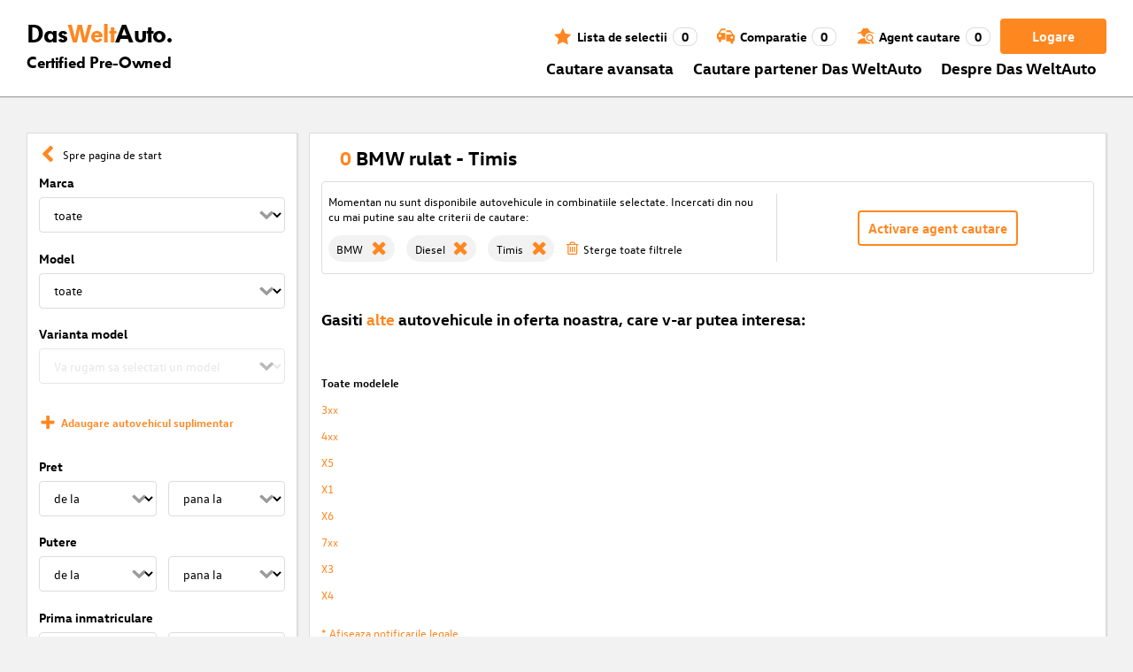

--- FILE ---
content_type: text/html; charset=utf-8
request_url: https://www.dasweltauto.ro/s/bmw/diesel/timis
body_size: 57700
content:
<!DOCTYPE html><html lang="ro-RO" dir="ltr" data-beasties-container><head>
    <!-- do NOT remove the tags below. they need to be present -->
    <meta property="og:site_name" content="Das WeltAuto®">
    <meta property="og:type" content="website">
    <meta property="og:url" content="https://www.dasweltauto.ro/s/bmw/diesel/timis">
    <meta property="og:description" content="BMW rulat - Timis : Alegerea sigura, la cel mai bun pret» de la Parteneri certificati">
    <meta property="og:image">
    <meta property="og:title" content="Autovehicule rulate BMW: Timis | Das WeltAuto®">
    <meta name="description" content="BMW rulat - Timis : Alegerea sigura, la cel mai bun pret» de la Parteneri certificati">
    <meta name="robots" content="noindex,follow">
    <meta name="title" content="Autovehicule rulate BMW: Timis | Das WeltAuto®">
    <link rel="prev">
    <link rel="next">

    <meta charset="utf-8">
    <meta name="version" content="fe-0bdcda">
    <!-- DD monitoring -->
    <meta name="monitoring" content="true">
    <!-- GoogleSearchConsole token AT KK -->
    <meta name="google-site-verification" content="aGQZbSY0toQsEoYVrYgBwPm6Jhcu3BwICIt5H_mgxh8">
    <!-- GoogleSearchConsole token AT JZ -->
    <meta name="google-site-verification" content="EC0WcYwQQXpKpownd5jsfZjeCiCLkRaDI_7Vr5XMjSk">
    <!-- GoogleSearchConsole token AT FDG -->
    <meta name="google-site-verification" content="vBNcF0PChov_GZTGZ_-jtnxk30CrwFFIT6mEThiO3SY">
    <!-- GoogleSearchConsole token AT RK -->
    <meta name="google-site-verification" content="m5ZZde9ppCWjvNFNdRqh45oQtkH65su1VJnt_F0d5cI">
    <!-- Google search console verification tag for RO -->
    <meta name="google-site-verification" content="dAZpQ0kJCmyM-NlmA7UQ5wo5my9bN2eVzMOCpKGtsI4">
    <!-- Site verification tag for Improve crawling tool -->
    <meta name="ahrefs-site-verification" content="92945dcfbfc638a562629a52c034d93ff6b0e5bc26987e59e77a8a42333add35">
    <!-- Tracking-scripts for RO -->
    <meta name="facebook-domain-verification" content="153huxq33yar2gu9878wsfraceby0k">
    <!-- GoogleSearchConsole token BG -->
    <meta name="google-site-verification" content="YBwTNoOSaM6aY6clYj_9Oua6cQQse1Zy-tLEkQblRoM">
    <title>Autovehicule rulate BMW: Timis | Das WeltAuto®</title>
    <base href="/">

    <meta name="viewport" content="width=device-width, initial-scale=1">
    <link rel="icon" type="image/x-icon" href="favicon.ico?v=2">
    <link rel="manifest" href="manifest.json">
    <meta name="theme-color" content="#e5791D">
  <style>@font-face{font-family:swiper-icons;src:url(data:application/font-woff;charset=utf-8;base64,\ [base64]//wADZ2x5ZgAAAywAAADMAAAD2MHtryVoZWFkAAABbAAAADAAAAA2E2+eoWhoZWEAAAGcAAAAHwAAACQC9gDzaG10eAAAAigAAAAZAAAArgJkABFsb2NhAAAC0AAAAFoAAABaFQAUGG1heHAAAAG8AAAAHwAAACAAcABAbmFtZQAAA/gAAAE5AAACXvFdBwlwb3N0AAAFNAAAAGIAAACE5s74hXjaY2BkYGAAYpf5Hu/j+W2+MnAzMYDAzaX6QjD6/4//Bxj5GA8AuRwMYGkAPywL13jaY2BkYGA88P8Agx4j+/8fQDYfA1AEBWgDAIB2BOoAeNpjYGRgYNBh4GdgYgABEMnIABJzYNADCQAACWgAsQB42mNgYfzCOIGBlYGB0YcxjYGBwR1Kf2WQZGhhYGBiYGVmgAFGBiQQkOaawtDAoMBQxXjg/wEGPcYDDA4wNUA2CCgwsAAAO4EL6gAAeNpj2M0gyAACqxgGNWBkZ2D4/wMA+xkDdgAAAHjaY2BgYGaAYBkGRgYQiAHyGMF8FgYHIM3DwMHABGQrMOgyWDLEM1T9/w8UBfEMgLzE////P/5//f/V/xv+r4eaAAeMbAxwIUYmIMHEgKYAYjUcsDAwsLKxc3BycfPw8jEQA/[base64]/uznmfPFBNODM2K7MTQ45YEAZqGP81AmGGcF3iPqOop0r1SPTaTbVkfUe4HXj97wYE+yNwWYxwWu4v1ugWHgo3S1XdZEVqWM7ET0cfnLGxWfkgR42o2PvWrDMBSFj/IHLaF0zKjRgdiVMwScNRAoWUoH78Y2icB/yIY09An6AH2Bdu/UB+yxopYshQiEvnvu0dURgDt8QeC8PDw7Fpji3fEA4z/PEJ6YOB5hKh4dj3EvXhxPqH/SKUY3rJ7srZ4FZnh1PMAtPhwP6fl2PMJMPDgeQ4rY8YT6Gzao0eAEA409DuggmTnFnOcSCiEiLMgxCiTI6Cq5DZUd3Qmp10vO0LaLTd2cjN4fOumlc7lUYbSQcZFkutRG7g6JKZKy0RmdLY680CDnEJ+UMkpFFe1RN7nxdVpXrC4aTtnaurOnYercZg2YVmLN/d/gczfEimrE/fs/bOuq29Zmn8tloORaXgZgGa78yO9/cnXm2BpaGvq25Dv9S4E9+5SIc9PqupJKhYFSSl47+Qcr1mYNAAAAeNptw0cKwkAAAMDZJA8Q7OUJvkLsPfZ6zFVERPy8qHh2YER+3i/BP83vIBLLySsoKimrqKqpa2hp6+jq6RsYGhmbmJqZSy0sraxtbO3sHRydnEMU4uR6yx7JJXveP7WrDycAAAAAAAH//wACeNpjYGRgYOABYhkgZgJCZgZNBkYGLQZtIJsFLMYAAAw3ALgAeNolizEKgDAQBCchRbC2sFER0YD6qVQiBCv/H9ezGI6Z5XBAw8CBK/m5iQQVauVbXLnOrMZv2oLdKFa8Pjuru2hJzGabmOSLzNMzvutpB3N42mNgZGBg4GKQYzBhYMxJLMlj4GBgAYow/P/PAJJhLM6sSoWKfWCAAwDAjgbRAAB42mNgYGBkAIIbCZo5IPrmUn0hGA0AO8EFTQAA);font-weight:400;font-style:normal}:root{--swiper-theme-color: #007aff}.swiper{margin-left:auto;margin-right:auto;position:relative;overflow:hidden;list-style:none;padding:0;z-index:1;display:block}.swiper-wrapper{position:relative;width:100%;height:100%;z-index:1;display:flex;transition-property:transform;transition-timing-function:var(--swiper-wrapper-transition-timing-function, initial);box-sizing:content-box}.swiper-wrapper{transform:translateZ(0)}:root{--swiper-navigation-size: 44px}.swiper-button-prev,.swiper-button-next{position:absolute;top:var(--swiper-navigation-top-offset, 50%);width:calc(var(--swiper-navigation-size) / 44 * 27);height:var(--swiper-navigation-size);margin-top:calc(0px - (var(--swiper-navigation-size) / 2));z-index:10;cursor:pointer;display:flex;align-items:center;justify-content:center;color:var(--swiper-navigation-color, var(--swiper-theme-color))}.swiper-button-prev svg,.swiper-button-next svg{width:100%;height:100%;object-fit:contain;transform-origin:center}.swiper-button-prev{left:var(--swiper-navigation-sides-offset, 10px);right:auto}.swiper-button-prev:after,.swiper-button-next:after{font-family:swiper-icons;font-size:var(--swiper-navigation-size);text-transform:none!important;letter-spacing:0;font-variant:initial;line-height:1}.swiper-button-prev:after{content:"prev"}.swiper-button-next{right:var(--swiper-navigation-sides-offset, 10px);left:auto}.swiper-button-next:after{content:"next"}.swiper-pagination{position:absolute;text-align:center;transition:.3s opacity;transform:translateZ(0);z-index:10}.swiper-scrollbar{border-radius:var(--swiper-scrollbar-border-radius, 10px);position:relative;touch-action:none;background:var(--swiper-scrollbar-bg-color, rgba(0, 0, 0, .1))}
</style><link rel="stylesheet" href="styles-XEXQDGO7.css" media="print" onload="this.media='all'"><noscript><link rel="stylesheet" href="styles-XEXQDGO7.css"></noscript><style ng-app-id="ng">@charset "UTF-8";:root{--dwa-primary: #ff8720;--dwa-primary-variant: #e5791d;--dwa-primary-transparent: rgb(255 135 32 / 0%);--dwa-secondary: #9b9b9b;--dwa-background: #f2f2f2;--dwa-background-variant: rgb(242 242 242 / 60%);--dwa-surface-primary: #fff;--dwa-surface-primary-variant: rgb(255 255 255 / 80%);--dwa-surface-secondary: #545454;--dwa-surface-secondary-variant: rgb(0 0 0 / 25%);--dwa-surface-tertiary: #dcdcdc;--dwa-surface-tertiary-variant: #a4a4a4;--dwa-background-footer: #a9a9a9;--dwa-surface-primary-footer: #808080;--dwa-modal-backdrop: rgb(0 0 0 / 80%);--dwa-on-primary: #fff;--dwa-on-secondary: #fff;--dwa-on-surface-primary: #000;--dwa-on-surface-secondary: #dcdcdc;--dwa-on-surface-tertiary: #9b9b9b;--daw-on-surface-footer: #fff;--dwa-error: #e40a3c;--dwa-disabled: #dcdcdc;--dwa-disabled-surface: rgb(60 60 60 / 50%);--dwa-border: #dcdcdc;--dwa-border-footer: #646464;--dwa-shadow: #dcdcdc;--dwa-shadow-variant: #9b9b9b;--dwa-bright: #fff;--dwa-placeholder: #dcdcdc;--dwa-comparison: #8994a0;--nav-icon-hover-color: var(--dwa-primary-variant);--nav-icon-color: var(--dwa-primary);--nav-text-color: var(--dwa-primary);--mdc-dialog-container-color: transparent}@font-face{font-family:Logo;font-weight:400;font-style:normal;font-display:swap;src:url(/assets/fonts/dwa/VWHeadlineOT-Book.woff2) format("woff2"),url(/assets/fonts/dwa/VWHeadlineOT-Book.woff) format("woff"),url(/assets/fonts/dwa/VWHeadlineOT-Book.ttf) format("truetype")}@font-face{font-family:Logo;font-weight:700;font-style:normal;font-display:swap;src:url(/assets/fonts/dwa/VWHeadlineOT-Black.woff2) format("woff2"),url(/assets/fonts/dwa/VWHeadlineOT-Black.woff) format("woff"),url(/assets/fonts/dwa/VWHeadlineOT-Black.ttf) format("truetype")}@font-face{font-family:Text;font-weight:400;font-style:normal;font-display:swap;src:url(/assets/fonts/dwa/VWTextWeb-Regular.woff2) format("woff2"),url(/assets/fonts/dwa/VWTextWeb-Regular.woff) format("woff"),url(/assets/fonts/dwa/VWTextWeb-Regular.ttf) format("truetype")}@font-face{font-family:Text;font-weight:700;font-style:normal;font-display:swap;src:url(/assets/fonts/dwa/VWTextWeb-Bold.woff2) format("woff2"),url(/assets/fonts/dwa/VWTextWeb-Bold.woff) format("woff"),url(/assets/fonts/dwa/VWTextWeb-Bold.ttf) format("truetype")}@font-face{font-family:Head;font-weight:400;font-style:normal;font-display:swap;src:url(/assets/fonts/dwa/VWHeadWeb-Regular.woff2) format("woff2"),url(/assets/fonts/dwa/VWHeadWeb-Regular.woff) format("woff"),url(/assets/fonts/dwa/VWHeadWeb-Regular.ttf) format("truetype")}@font-face{font-family:Head;font-weight:700;font-style:normal;font-display:swap;src:url(/assets/fonts/dwa/VWHeadWeb-Bold.woff2) format("woff2"),url(/assets/fonts/dwa/VWHeadWeb-Bold.woff) format("woff"),url(/assets/fonts/dwa/VWHeadWeb-Bold.ttf) format("truetype")}@font-face{font-family:Sharp-Distress-Black;font-weight:400;font-style:normal;font-display:swap;src:url(/assets/fonts/Sharp-Distress-Black.woff2) format("woff2"),url(/assets/fonts/Sharp-Distress-Black.woff) format("woff"),url(/assets/fonts/Sharp-Distress-Black.ttf) format("truetype")}@media (min-width: 320px) and (max-width: 1023px){.desktop-only{display:none!important}}@media (min-width: 1024px){.mobile-only{display:none!important}}@media (min-width: 768px) and (max-width: 1023px){.tablet-only{display:none}}@media (min-width: 768px){.mobile-alternative-only{display:none}}@media (min-width: 320px) and (max-width: 767px){.desktop-alternative-only{display:none}}.visuallyhidden{display:none;flex:0 0 100%;margin:0!important;width:100%;height:0;overflow:hidden;line-height:0}.hidden{display:none!important}.icon-search:before{display:inline-block;margin:0 6px 0 0;content:""}.center-content{display:flex;align-items:center}.cursor-action{cursor:pointer}.back-button-favorites{display:inline-flex;align-items:center;margin-bottom:1em}.back-button-favorites dwa-svg-icon{margin-right:.5em}.back-button-favorites+h1{margin-top:0}svg use{pointer-events:none}.dwa-hidden-new-fe{display:none}*:focus{outline:none}.dwa-inline-flex-align-center{display:inline-flex;align-items:center}.finance-calc-inner a{color:var(--dwa-primary);font-weight:700}.finance-calc-inner a:hover{color:var(--dwa-primary-variant)}.cms-landing-page-container a{transition:color .1s ease-in-out;color:var(--dwa-primary)}.custom-style{border-left:5px solid var(--dwa-primary-variant);background-color:var(--dwa-surface-secondary);color:#fff}.custom-style button{background-color:var(--dwa-surface-secondary);color:var(--dwa-primary-variant)}.custom-style .mat-mdc-button.mat-mdc-snack-bar-action:not(:disabled):hover{--mat-text-button-state-layer-color: unset;--mat-text-button-ripple-color: unset}.image-swiper-modal mat-dialog-container{background-color:var(--dwa-modal-backdrop);padding-top:0}.dealer-search-modal mat-dialog-container{padding:0}main{display:block;margin:0 auto;padding:2.35%;width:100%;max-width:1400px;min-height:500px}@media (min-width: 320px) and (max-width: 767px){main{padding:0}}@media (min-width: 1440px){main{padding:0}}body{margin:0;background:var(--dwa-background);padding:0;overflow-x:hidden}hr{margin:1em 0;border:none;border-bottom:1px solid var(--dwa-secondary)}button,a.action-link-prim,a.action-link-sec{display:inline-flex;align-items:center;justify-content:center;transition:background .1s ease-in-out,color .1s ease-in-out,border .1s ease-in-out;border:2px solid var(--dwa-primary);border-radius:4px;background:var(--dwa-surface-primary);cursor:pointer;padding:0 10px;min-width:120px;min-height:40px;color:var(--dwa-primary);font-family:Text,sans-serif;font-size:16px;font-weight:700}@media (min-width: 768px) and (max-width: 1023px){button,a.action-link-prim,a.action-link-sec{min-height:40px}}@media (min-width: 1024px) and (max-width: 1439px){button,a.action-link-prim,a.action-link-sec{min-height:40px}}@media (min-width: 1440px){button,a.action-link-prim,a.action-link-sec{min-height:40px}}button span,a.action-link-prim span,a.action-link-sec span{color:var(--dwa-primary)}button:hover,a.action-link-sec:hover{border-color:var(--dwa-primary-variant);color:var(--dwa-primary-variant)}button:hover span,a.action-link-sec:hover span{color:var(--dwa-primary-variant)}button.action,a.action-link-prim{background:var(--dwa-primary);color:var(--dwa-on-primary)}button.action:hover,a.action-link-prim:hover{border-color:var(--dwa-primary-variant);background:var(--dwa-primary-variant);color:var(--dwa-on-primary)}button.action:hover svg,a.action-link-prim:hover svg{fill:var(--dwa-on-primary)}button.action:hover span,a.action-link-prim:hover span{color:var(--dwa-on-primary)}button.action svg,a.action-link-prim svg{fill:var(--dwa-on-primary)}button.action span,a.action-link-prim span{color:var(--dwa-on-primary)}.plain-button,.plain-button-bold{border:none;background:transparent;padding:0;min-width:auto;min-height:auto;color:transparent;font-size:inherit;font-weight:inherit}.plain-button span,.plain-button-bold span{color:var(--dwa-on-surface-primary)}.plain-button-bold{font-weight:700}button.link-button{border:none;background:transparent;padding:0;min-width:auto;min-height:auto;color:var(--dwa-on-surface-primary);font-size:inherit;font-weight:inherit}button.link-button:hover,button.link-button:hover h3,button.link-button:hover span,button.link-button:hover .dwa-orange{color:var(--dwa-primary-variant)}button.link-button:hover svg{fill:var(--dwa-primary-variant);color:var(--dwa-primary-variant)}button.link-button h3,button.link-button span{transition:color .1s ease-in-out;color:var(--dwa-on-surface-primary)}button.link-button svg{transition:fill .1s ease-in-out;fill:var(--dwa-primary);color:var(--dwa-primary)}button.gm-ui-hover-effect,button.gm-control-active{min-width:0}textarea,select{appearance:none;border:1px solid var(--dwa-border);border-radius:4px;padding:5px;width:100%;height:40px;color:var(--dwa-on-surface-primary);font-family:Text,sans-serif;font-size:14px}@media (min-width: 768px) and (max-width: 1023px){textarea,select{height:40px;font-size:14px}}@media (min-width: 1024px) and (max-width: 1439px){textarea,select{height:40px;font-size:14px}}@media (min-width: 1440px){textarea,select{border:1px solid var(--dwa-border);height:40px;font-size:16px}}dwa-finance-calc-dialog textarea,dwa-finance-calc-dialog select{font-size:14px}select{outline:none;background-attachment:scroll;background-color:var(--dwa-surface-primary);background-image:url([data-uri]);background-position:calc(100% - 12px) center;background-repeat:no-repeat;background-size:16px;padding:0 40px 0 12px}@media (min-width: 320px) and (max-width: 767px){select{padding-right:0}}@media (min-width: 320px) and (max-width: 767px){select:active,textarea:active,input[type=text]:active,input[type=email]:active,input[type=tel]:active,input[type=number]:active,input[type=date]:active{font-size:16px!important}}select:disabled.loading-select{background:none}select::-ms-expand{display:none}select:focus::-ms-value{background:transparent;color:inherit}select:-moz-focusring{text-shadow:0 0 0 var(--dwa-shadow);color:transparent}input[type=text],input[type=email],input[type=tel],input[type=number],input[type=date]{appearance:none;outline:none;border:1px solid var(--dwa-border);border-radius:4px;padding:0 1em;height:40px;text-overflow:ellipsis;color:var(--dwa-on-surface-primary);font-family:Text,sans-serif;font-size:14px}@media (min-width: 768px) and (max-width: 1023px){input[type=text],input[type=email],input[type=tel],input[type=number],input[type=date]{height:40px;font-size:14px}}@media (min-width: 1024px) and (max-width: 1439px){input[type=text],input[type=email],input[type=tel],input[type=number],input[type=date]{height:40px;font-size:14px}}@media (min-width: 1440px){input[type=text],input[type=email],input[type=tel],input[type=number],input[type=date]{border:1px solid var(--dwa-border);height:40px;font-size:16px}}input[type=text]::-ms-clear,input[type=email]::-ms-clear,input[type=tel]::-ms-clear,input[type=number]::-ms-clear,input[type=date]::-ms-clear{display:none}dwa-finance-calc-dialog input[type=text],dwa-finance-calc-dialog input[type=email],dwa-finance-calc-dialog input[type=tel],dwa-finance-calc-dialog input[type=number],dwa-finance-calc-dialog input[type=date]{font-size:14px}label.dwa-checkbox{display:block;position:relative;margin-right:1em;margin-bottom:8px;cursor:pointer}label.dwa-checkbox{margin-left:25px}@media (min-width: 768px) and (max-width: 1023px){label.dwa-checkbox{margin-left:22px}}@media (min-width: 1024px) and (max-width: 1439px){label.dwa-checkbox{margin-left:22px}}@media (min-width: 1440px){label.dwa-checkbox{margin-left:25px}}label.dwa-checkbox{text-indent:-25px}@media (min-width: 768px) and (max-width: 1023px){label.dwa-checkbox{text-indent:-22px}}@media (min-width: 1024px) and (max-width: 1439px){label.dwa-checkbox{text-indent:-22px}}@media (min-width: 1440px){label.dwa-checkbox{text-indent:-25px}}@media (min-width: 1024px){label.dwa-checkbox{margin-bottom:11px}}label.dwa-checkbox input{display:none}label.dwa-checkbox input+span:before{display:inline-block;margin-right:7px;border:1px solid var(--dwa-border);width:12px;height:12px;overflow:visible;vertical-align:text-bottom;text-align:center;line-height:6px;color:var(--dwa-primary);content:""}@media (min-width: 768px){label.dwa-checkbox input+span:before{width:15px;height:15px}}@media (min-width: 1440px){label.dwa-checkbox input+span:before{position:relative;top:2px;width:17px;height:17px;line-height:15px}}label.dwa-checkbox input:disabled+span{color:var(--dwa-disabled)}label.dwa-checkbox input:checked+span{color:var(--dwa-on-surface-primary)}label.dwa-checkbox input:checked+span:before{background:var(--dwa-surface-primary) url([data-uri]) no-repeat scroll center}label.dwa-checkbox input:checked+span:before{background-size:12px 12px}@media (min-width: 768px) and (max-width: 1023px){label.dwa-checkbox input:checked+span:before{background-size:15px 15px}}@media (min-width: 1024px) and (max-width: 1439px){label.dwa-checkbox input:checked+span:before{background-size:15px 15px}}@media (min-width: 1440px){label.dwa-checkbox input:checked+span:before{background-size:17px 17px}}body{font-family:Text,sans-serif;font-size:14px}@media (min-width: 1024px) and (max-width: 1439px){body{font-size:13px}}h1,h2,h3{font-family:Head,sans-serif;font-weight:700}h1.no-top-margin,h2.no-top-margin,h3.no-top-margin{margin-top:0}h2{margin:22px 0 5px;font-size:18px}h3{font-size:14px}@media (min-width: 768px){h3{font-size:16px}}@media (min-width: 1440px){h3{font-size:18px}}label:not(.rb-label){font-family:Head,sans-serif;font-size:14px;font-weight:700}@media (min-width: 1440px){label:not(.rb-label){font-size:16px}}label:not(.rb-label) span{font-family:Text,sans-serif}dwa-finance-calc-dialog label:not(.rb-label){font-size:14px;font-weight:unset}.bold{font-weight:700}.dwa-orange-background{background:var(--dwa-primary)}.item-selected-bar{border-left-color:var(--dwa-primary)}.error-message{text-align:left;color:var(--dwa-error)}.disabled{color:var(--dwa-disabled)!important;pointer-events:none!important}.disabled a,.disabled a:visited{color:var(--dwa-disabled)!important}.disabled dwa-svg-icon svg{color:var(--dwa-disabled)!important;fill:var(--dwa-disabled)!important}.disabled .badge{color:var(--dwa-disabled)!important}.disabled button{border-color:var(--dwa-disabled)!important;background:var(--dwa-disabled)!important;color:var(--dwa-surface-primary)!important}button.disabled{border-color:var(--dwa-disabled)!important;background:var(--dwa-disabled)!important;color:var(--dwa-surface-primary)!important;pointer-events:none!important}button.disabled dwa-svg-icon svg{fill:var(--dwa-surface-primary)!important}button:disabled{border-color:var(--dwa-disabled)!important;background:var(--dwa-disabled)!important;color:var(--dwa-surface-primary)!important;pointer-events:none!important}select:disabled,option:disabled,label:disabled{color:var(--dwa-disabled)!important;pointer-events:none!important}select:disabled dwa-svg-icon,option:disabled dwa-svg-icon,label:disabled dwa-svg-icon{color:var(--dwa-disabled)!important;fill:var(--dwa-disabled)!important}select[disabled]::-ms-value{color:var(--dwa-disabled)!important;pointer-events:none!important}.grey-clickable a,.grey-clickable a:visited{color:var(--dwa-disabled)!important}.grey-clickable dwa-svg-icon svg{color:var(--dwa-disabled)!important;fill:var(--dwa-disabled)!important}.grey-clickable button{border-color:var(--dwa-disabled)!important;background:var(--dwa-disabled)!important;color:var(--dwa-surface-primary)!important}.grey-out{opacity:.2;background-color:var(--dwa-disabled);pointer-events:none}.grey-out-light{opacity:.2;pointer-events:none}input::placeholder{color:var(--dwa-placeholder)}a{transition:color .1s ease-in-out;cursor:pointer;text-decoration:none;color:var(--dwa-on-surface-primary)}a:hover,a:hover h3,a:hover span,a:hover .dwa-orange{color:var(--dwa-primary-variant)}a:hover svg{fill:var(--dwa-primary-variant)}a:hover .svg-icon-hover-front{opacity:1}a:hover .svg-icon-hover-back{opacity:0}a h3,a span{transition:color .1s ease-in-out;color:var(--dwa-on-surface-primary)}a svg{transition:fill .1s ease-in-out;fill:var(--dwa-primary)}a .svg-icon-hover-front{transition:opacity .1s ease-in-out;opacity:0}a .svg-icon-hover-back{transition:opacity .1s ease-in-out;opacity:1}.dwa-orange,.dwa-orange.link-button{transition:color .1s ease-in-out;color:var(--dwa-primary)}.dwa-orange a,.dwa-orange h3,.dwa-orange span,.dwa-orange dwa-svg-icon,.dwa-orange.link-button a,.dwa-orange.link-button h3,.dwa-orange.link-button span,.dwa-orange.link-button dwa-svg-icon{transition:color .1s ease-in-out;color:var(--dwa-primary)}.dwa-orange:hover,.dwa-orange.link-button:hover{color:var(--dwa-primary-variant)}.dwa-orange:hover a,.dwa-orange:hover h3,.dwa-orange:hover span,.dwa-orange:hover dwa-svg-icon,.dwa-orange.link-button:hover a,.dwa-orange.link-button:hover h3,.dwa-orange.link-button:hover span,.dwa-orange.link-button:hover dwa-svg-icon{color:var(--dwa-primary-variant)}.dwa-black{transition:color .1s ease-in-out;color:var(--dwa-on-surface-primary)}.dwa-black:hover{color:var(--dwa-primary)}a.dwa-no-hover,a.dwa-no-hover:hover,a.dwa-no-hover:hover h3,a.dwa-no-hover:hover span{color:var(--dwa-on-surface-primary)}a.dwa-no-hover:hover svg{fill:var(--dwa-primary)}a.dwa-no-hover:hover .dwa-orange{color:var(--dwa-primary)}.dwa-standard-hover{transition:color .1s ease-in-out;color:var(--dwa-on-surface-primary)}.dwa-standard-hover:hover{color:var(--dwa-primary-variant)}.dwa-standard-hover:hover svg{fill:var(--dwa-primary-variant)}.dwa-standard-hover svg{transition:fill .1s ease-in-out;color:var(--dwa-primary);fill:var(--dwa-primary)}.bar{transition:border .1s ease-in-out;border-left:solid 5px transparent}.bar:hover{border-left-color:var(--dwa-primary)}legend{display:table;padding:0}fieldset{margin:0;border:0;padding:.01em 0 0;min-width:0}body:not(:-moz-handler-blocked) fieldset{display:table-cell}html{box-sizing:border-box}*,*:before,*:after{box-sizing:inherit}.dwa-map-container{border:1px solid var(--dwa-shadow);box-shadow:1px 1px 1px var(--dwa-shadow);background:var(--dwa-surface-primary);padding:1em}@media (min-width: 1440px){.dwa-map-container{padding:2em}}.dwa-map-container:after{display:block;clear:both;content:" "}.dwa-map-container:empty{margin:0;padding:0}.dwa-map-container.padding-less{padding:0}@media (width <= 767px){.cms-content iframe.embed-media{width:100%;height:100%;aspect-ratio:16/9}}.cms-content iframe.embed-media.fixed-ratio{width:100%;height:100%;aspect-ratio:16/9}.cms-content dwa-cms-carousel .swiper-slide{height:auto}.cms-content dwa-cms-carousel .slide{display:flex;flex-direction:column;gap:20px;justify-content:space-between;height:100%}.cms-content .mosaic-grid-row{position:relative;margin-right:-15px;margin-left:-15px}.cms-content .mosaic-grid-row:after{clear:both}.cms-content .mosaic-grid-row:after,.cms-content .mosaic-grid-row:before{display:table;content:" "}.cms-content body.mosaic-enabled.no-portlet-columns .outer-wrapper>.container .mosaic-grid-row .mosaic-innergrid-row:after,.cms-content body.mosaic-enabled.no-portlet-columns .outer-wrapper>.container .mosaic-grid-row .mosaic-innergrid-row:before{display:table;content:" "}.cms-content body.template-layout.no-portlet-columns .outer-wrapper>.container .mosaic-grid-row .mosaic-innergrid-row:after,.cms-content body.template-layout.no-portlet-columns .outer-wrapper>.container .mosaic-grid-row .mosaic-innergrid-row:before{display:table;content:" "}.cms-content body.mosaic-enabled.no-portlet-columns .outer-wrapper>.container .mosaic-grid-row .mosaic-innergrid-row:after,.cms-content body.template-layout.no-portlet-columns .outer-wrapper>.container .mosaic-grid-row .mosaic-innergrid-row:after{clear:both}.cms-content body.mosaic-enabled.no-portlet-columns .outer-wrapper>.container,.cms-content body.template-layout.no-portlet-columns .outer-wrapper>.container{width:auto}.cms-content body.mosaic-enabled.no-portlet-columns .outer-wrapper>.container .mosaic-grid-row,.cms-content body.template-layout.no-portlet-columns .outer-wrapper>.container .mosaic-grid-row{margin-right:auto;margin-left:auto}.cms-content body.mosaic-enabled.no-portlet-columns .outer-wrapper>.container .mosaic-grid-row .mosaic-innergrid-row,.cms-content body.template-layout.no-portlet-columns .outer-wrapper>.container .mosaic-grid-row .mosaic-innergrid-row{margin-right:-15px;margin-left:-15px;width:auto}.cms-content body.mosaic-enabled.no-portlet-columns .outer-wrapper>.container .mosaic-grid-row-fluid,.cms-content body.template-layout.no-portlet-columns .outer-wrapper>.container .mosaic-grid-row-fluid{margin-right:-15px;margin-left:-15px;padding-right:15px;padding-left:15px;width:auto;max-width:none}.cms-content li:not(:last-child){margin-bottom:.4em}.cms-content ol{list-style:none;counter-reset:cms-ol-counter}.cms-content ol li{counter-increment:cms-ol-counter}.cms-content ol li:before{font-weight:700;content:counter(cms-ol-counter) ". "}.cms-content .mosaic-width-full{position:relative;float:left;padding-right:15px;padding-left:15px;width:100%;min-height:1px}.cms-content .mosaic-width-half,.cms-content .mosaic-width-quarter,.cms-content .mosaic-width-three-quarters,.cms-content .mosaic-width-third,.cms-content .mosaic-width-two-thirds{position:relative;padding-right:15px;padding-left:15px;min-height:1px}.cms-content .mosaic-enabled .mosaic-width-full{position:relative;float:left;padding-right:15px;padding-left:15px;width:100%;min-height:1px}.cms-content .mosaic-enabled .mosaic-width-half{position:relative;float:left;padding-right:15px;padding-left:15px;width:50%;min-height:1px}.cms-content .mosaic-enabled .mosaic-width-quarter{position:relative;float:left;padding-right:15px;padding-left:15px;width:25%;min-height:1px}.cms-content .mosaic-enabled .mosaic-width-three-quarters{position:relative;float:left;padding-right:15px;padding-left:15px;width:75%;min-height:1px}.cms-content .mosaic-enabled .mosaic-width-third{position:relative;float:left;padding-right:15px;padding-left:15px;width:33.3333%;min-height:1px}.cms-content .mosaic-enabled .mosaic-width-two-thirds{position:relative;float:left;padding-right:15px;padding-left:15px;width:66.6667%;min-height:1px}.cms-content h1.documentFirstHeading{border:initial;text-transform:uppercase}.cms-content .orange{color:var(--dwa-primary)}.cms-content .mosaic-row-light-grey-background,.cms-content .mosaic-row-white-background{padding:15px}.cms-content .mosaic-row-light-grey-background{background-color:var(--dwa-background)}.cms-content .mosaic-row-light-grey-background h1,.cms-content .mosaic-row-white-background h1{margin:0 0 30px;line-height:32.5px;color:var(--dwa-primary);font-family:Head,sans-serif;font-size:26px;font-weight:700}.cms-content .mosaic-tile-space-before{margin-top:2em}.cms-content .mosaic-tile-space-after{margin-bottom:2em}.cms-content .mosaic-row-border{place-content:center center;border:1px solid var(--dwa-border);padding:20px}.cms-content .mosaic-tile img{display:block;width:100%;height:100%;overflow:hidden}.cms-content .mosaic-tile-padding-h-lg{padding:0 40%}.cms-content .mosaic-tile-padding-h-md{padding:0 31.80328%}.cms-content .mosaic-tile-padding-h-sm{padding:0 23.27869%}.cms-content .mosaic-tile-padding-f-sm{padding:7%}.cms-content .mosaic-tile-padding-f-md{padding:15%}.cms-content .mosaic-tile-padding-f-lg{padding:25%}.cms-content .mosaic-tile-card{transition:.3s;box-shadow:0 4px 8px 0 var(--dwa-shadow);padding:20px}.cms-content .mosaic-tile-card:hover{box-shadow:0 8px 16px 0 var(--dwa-shadow)}.cms-content .mosaic-tile-card-orange{transition:.3s;box-shadow:0 4px 8px 0 var(--dwa-shadow);background-color:var(--dwa-primary);padding:20px;color:var(--dwa-surface-primary)}.cms-content .mosaic-tile-card-orange:hover{box-shadow:0 8px 16px 0 var(--dwa-shadow)}.cms-content .mosaic-tile-card-orange h1,.cms-content .mosaic-tile-card-orange h2,.cms-content .mosaic-tile-card-orange h3,.cms-content .mosaic-tile-card-orange h4,.cms-content .mosaic-tile-card-orange h5{color:var(--dwa-surface-primary)}.cms-content .mosaic-tile-padding-5{padding:5px}.cms-content .mosaic-row-dwa-card,.cms-content .mosaic-row-dwa-card-small,.cms-content .mosaic-tile-dwa-card,.cms-content .mosaic-row-dwa-card-static{margin:20px 0;border:1px solid var(--dwa-border);box-shadow:1px 1px 1px var(--dwa-shadow);background:var(--dwa-surface-primary)}.cms-content .mosaic-row-dwa-card:first-child,.cms-content .mosaic-row-dwa-card-small:first-child,.cms-content .mosaic-tile-dwa-card:first-child,.cms-content .mosaic-row-dwa-card-static:first-child{margin-top:0}.cms-content .mosaic-row-dwa-card-static>div.mosaic-width-full{padding:1em}.cms-content div.template-layout .mosaic-row-dwa-card-small .mosaic-grid-cell{padding-top:0;padding-bottom:0}.cms-content div.mosaic-row-dwa-card-small{padding:2em 4em}.cms-content div.mosaic-row-dwa-card-small div{padding-top:0;padding-bottom:0}.cms-content div.mosaic-row-dwa-card-small .mosaic-IRichTextWithTeaser-text-tile{margin-top:11px}.cms-content div.mosaic-row-dwa-card-small .separator-line{margin:10px 0}.cms-content div.mosaic-row-dwa-card-small .blog-post-navigation{padding-bottom:20px}.cms-content div.mosaic-row-dwa-card-small .publication-date{display:block;margin-bottom:12px}.cms-content div.mosaic-grid-cell,.cms-content div.mosaic-panel div.mosaic-grid-cell,.cms-content div.mosaic-panel div.mosaic-width-full,.cms-content div.mosaic-width-full,.cms-content div.template-layout div.mosaic-grid-cell,.cms-content div.template-layout div.mosaic-width-full{padding:1em}.cms-content .mosaic-tile-float-left{float:left}.cms-content .mosaic-tile-float-right{float:right}.cms-content .mosaic-row-remove-padding div.mosaic-grid-cell,.cms-content div.template-layout .mosaic-row-remove-padding div.mosaic-grid-cell{padding:0}.cms-content .mosaic-tile-margin-small{margin:0 10px}.cms-content .mosaic-tile-remove-h-padding{margin-top:-1em;margin-bottom:-1em}.cms-content .mosaic-grid-row.mosaic-row-remove-margin-h{margin:20px 0}.cms-content .mosaic-grid-row.mosaic-row-remove-margin-h .mosaic-grid-cell{padding:0}.cms-content .mosaic-row-read-more-container{display:none}.cms-content .mosaic-row-read-more-container.toggle-fade-in{display:inherit;animation:fadeIn 1s}.cms-content .mosaic-row-display-none{display:none}.cms-content .container,.cms-content .container-fluid{margin-right:auto;margin-left:auto;padding-right:15px;padding-left:15px}.cms-content .row{margin-right:-15px;margin-left:-15px}.cms-content .row:after,.cms-content .row:before{display:table;content:" "}.cms-content .col-lg-1,.cms-content .col-lg-2,.cms-content .col-lg-3,.cms-content .col-lg-4,.cms-content .col-lg-5,.cms-content .col-lg-6,.cms-content .col-lg-7,.cms-content .col-lg-8,.cms-content .col-lg-9,.cms-content .col-lg-10,.cms-content .col-lg-11,.cms-content .col-lg-12,.cms-content .col-md-1,.cms-content .col-md-2,.cms-content .col-md-3,.cms-content .col-md-4,.cms-content .col-md-5,.cms-content .col-md-6,.cms-content .col-md-7,.cms-content .col-md-8,.cms-content .col-md-9,.cms-content .col-md-10,.cms-content .col-md-11,.cms-content .col-md-12,.cms-content .col-sm-1,.cms-content .col-sm-2,.cms-content .col-sm-3,.cms-content .col-sm-4,.cms-content .col-sm-5,.cms-content .col-sm-6,.cms-content .col-sm-7,.cms-content .col-sm-8,.cms-content .col-sm-9,.cms-content .col-sm-10,.cms-content .col-sm-11,.cms-content .col-sm-12,.cms-content .col-xs-1,.cms-content .col-xs-2,.cms-content .col-xs-3,.cms-content .col-xs-4,.cms-content .col-xs-5,.cms-content .col-xs-6,.cms-content .col-xs-7,.cms-content .col-xs-8,.cms-content .col-xs-9,.cms-content .col-xs-10,.cms-content .col-xs-11,.cms-content .col-xs-12{position:relative;padding-right:15px;padding-left:15px;min-height:1px}.cms-content .col-xs-1,.cms-content .col-xs-2,.cms-content .col-xs-3,.cms-content .col-xs-4,.cms-content .col-xs-5,.cms-content .col-xs-6,.cms-content .col-xs-7,.cms-content .col-xs-8,.cms-content .col-xs-9,.cms-content .col-xs-10,.cms-content .col-xs-11{float:left}.cms-content .col-xs-12{float:left;width:100%}.cms-content .col-xs-11{width:91.66666667%}.cms-content .col-xs-10{width:83.33333333%}.cms-content .col-xs-9{width:75%}.cms-content .col-xs-8{width:66.66666667%}.cms-content .col-xs-7{width:58.33333333%}.cms-content .col-xs-6{width:50%}.cms-content .col-xs-5{width:41.66666667%}.cms-content .col-xs-4{width:33.33333333%}.cms-content .col-xs-3{width:25%}.cms-content .col-xs-2{width:16.66666667%}.cms-content .col-xs-1{width:8.33333333%}.cms-content .col-xs-pull-12{right:100%}.cms-content .col-xs-pull-11{right:91.66666667%}.cms-content .col-xs-pull-10{right:83.33333333%}.cms-content .col-xs-pull-9{right:75%}.cms-content .col-xs-pull-8{right:66.66666667%}.cms-content .col-xs-pull-7{right:58.33333333%}.cms-content .col-xs-pull-6{right:50%}.cms-content .col-xs-pull-5{right:41.66666667%}.cms-content .col-xs-pull-4{right:33.33333333%}.cms-content .col-xs-pull-3{right:25%}.cms-content .col-xs-pull-2{right:16.66666667%}.cms-content .col-xs-pull-1{right:8.33333333%}.cms-content .col-xs-pull-0{right:auto}.cms-content .col-xs-push-12{left:100%}.cms-content .col-xs-push-11{left:91.66666667%}.cms-content .col-xs-push-10{left:83.33333333%}.cms-content .col-xs-push-9{left:75%}.cms-content .col-xs-push-8{left:66.66666667%}.cms-content .col-xs-push-7{left:58.33333333%}.cms-content .col-xs-push-6{left:50%}.cms-content .col-xs-push-5{left:41.66666667%}.cms-content .col-xs-push-4{left:33.33333333%}.cms-content .col-xs-push-3{left:25%}.cms-content .col-xs-push-2{left:16.66666667%}.cms-content .col-xs-push-1{left:8.33333333%}.cms-content .col-xs-push-0{left:auto}.cms-content .col-xs-offset-12{margin-left:100%}.cms-content .col-xs-offset-11{margin-left:91.66666667%}.cms-content .col-xs-offset-10{margin-left:83.33333333%}.cms-content .col-xs-offset-9{margin-left:75%}.cms-content .col-xs-offset-8{margin-left:66.66666667%}.cms-content .col-xs-offset-7{margin-left:58.33333333%}.cms-content .col-xs-offset-6{margin-left:50%}.cms-content .col-xs-offset-5{margin-left:41.66666667%}.cms-content .col-xs-offset-4{margin-left:33.33333333%}.cms-content .col-xs-offset-3{margin-left:25%}.cms-content .col-xs-offset-2{margin-left:16.66666667%}.cms-content .col-xs-offset-1{margin-left:8.33333333%}.cms-content .col-xs-offset-0{margin-left:0}.cms-content .clearfix:after,.cms-content .clearfix:before{display:table;content:" "}.cms-content .container-fluid:after,.cms-content .container-fluid:before{display:table;content:" "}.cms-content .container:after,.cms-content .container:before{display:table;content:" "}.cms-content .clearfix:after,.cms-content .container-fluid:after,.cms-content .container:after,.cms-content .row:after{clear:both}.cms-content .center-block{display:block;margin-right:auto;margin-left:auto}.cms-content .pull-right{float:right!important}.cms-content .pull-left{float:left!important}.cms-content .hide{display:none!important}.cms-content .show{display:block!important}.cms-content .invisible{visibility:hidden}.cms-content .text-hide{border:0;background-color:transparent;text-shadow:none;color:transparent;font:0/0}.cms-content .hidden{display:none!important}.cms-content .affix{position:fixed}.cms-content h1,.cms-content h2,.cms-content h3{text-align:left;font-family:Head,serif;font-weight:700}.cms-content h1{font-size:2em}.cms-content h2{margin:10px 0 12px;text-align:left;line-height:24px;font-size:22px}.cms-content h3{font-size:16px}.cms-content h4{font-size:14px}.cms-content h1,.cms-content h2,.cms-content h3,.cms-content h4,.cms-content h5{margin:0 0 10px}.cms-content .mce-campaign-footer-style{font-size:12px}.cms-content .tile{margin-bottom:20px}.cms-content .tile a h3:hover,.cms-content .tile a span:hover{color:var(--dwa-primary-variant)}.cms-content .tile .image-container{overflow:hidden}.cms-content .tile .image-container img{backface-visibility:hidden;-moz-transition:-moz-transform 1s ease;-ms-transition:-ms-transform 1s ease;-webkit-transition:-webkit-transform 1s ease;-o-transition:-o-transform 1s ease;transition:transform 1s ease}.cms-content .tile .image-container img:hover{-moz-transform:scale(1.05);-webkit-transform:scale(1.05);-o-transform:scale(1.05);-ms-transform:scale(1.05);transform:scale(1.05)}.cms-content .tile span{white-space:pre-line}.cms-content .tile.text-layout a{text-decoration:none;font-size:13px}.cms-content .tile.text-layout a h3,.cms-content .tile.text-layout a span{transition:color .2s ease-in-out;color:var(--dwa-on-surface-primary)}.cms-content .tile.text-layout a>h3{margin:.5em 0;color:var(--dwa-on-surface-primary);font-family:Head,serif;font-size:18px;font-weight:700}.cms-content .tile.text-layout a>span{margin-top:5px;padding-right:35px;color:var(--dwa-primary)}.cms-content .tile.text-layout :hover h3,.cms-content .tile.text-layout :hover span{color:var(--dwa-primary-variant)}.cms-content .tile.title-top .item-title{text-transform:uppercase;color:var(--dwa-on-surface-primary);font-size:20px}.cms-content .tile.title-top .item-title.tile-banner{position:relative;opacity:.75;z-index:100;margin-bottom:-40px;background:var(--dwa-surface-primary);text-align:center;line-height:40px;font-size:18px}.cms-content .tile.button-layout a.outer{display:flex;flex-flow:column;padding:0 10px;width:100%;text-align:center;color:var(--dwa-on-surface-primary)}.cms-content .tile.button-layout a.outer:link,.cms-content .tile.button-layout a.outer:visited{color:var(--dwa-on-surface-primary)}.cms-content .tile.button-layout a.outer .image-container{margin:0 auto;width:80%}.cms-content .tile.button-layout a.outer .text-container{margin:0 auto 10px;width:80%}.cms-content .tile.button-layout a.outer .text-container h3{margin:16px 0 .2em;text-align:center}.cms-content .tile.button-layout a.outer button{margin:auto 0 0}.cms-content .tile.button-layout-v2{display:flex;margin-bottom:0;height:auto}.cms-content .tile.button-layout-v2 a.outer{display:flex;flex-flow:column;padding:0;width:100%;text-align:center}.cms-content .tile.button-layout-v2 a.outer .image-container{margin:0 auto;width:80%}.cms-content .tile.button-layout-v2 a.outer .text-container{margin:0 auto 10px;width:80%}.cms-content .tile.button-layout-v2 a.outer .text-container h3{margin:16px 0 .2em;text-align:center}.cms-content .tile.button-layout-v2 a.outer button{margin:auto 0 0}.cms-content .tile.campaign-layout{border:1px solid var(--dwa-border);padding:20px;overflow:hidden}.cms-content .tile.campaign-layout a.outer{position:relative}.cms-content .tile.campaign-layout a.outer div{float:left;margin-left:20px}.cms-content .tile.campaign-layout a.outer .image-container{width:45%}.cms-content .tile.button-layout,.cms-content .tile.campaign-layout{clear:both}.cms-content .tile.button-layout .text-container h3,.cms-content .tile.campaign-layout .text-container h3{font-size:16px}.cms-content .tile.button-layout .text-container span,.cms-content .tile.campaign-layout .text-container span{font-size:12px}.cms-content a.action-link-prim span svg,.cms-content a.action-link-sec span svg{width:25px;height:25px}.cms-content a.action-link-prim,.cms-content a.action-link-sec{display:flex;align-items:center;justify-content:center;padding:0 20px;text-align:center}.cms-content a.action-link-prim .badge,.cms-content a.action-link-sec .badge{display:block;position:relative;float:left;margin-top:3px;margin-right:15px;margin-bottom:-3px}.cms-content a.action-link-prim .badge .icon-action-link-prim,.cms-content a.action-link-sec .badge .icon-action-link-prim{fill:var(--dwa-surface-primary)!important}.cms-content a.action-link-prim .badge .icon-action-link-sec,.cms-content a.action-link-sec .badge .icon-action-link-sec{fill:var(--dwa-primary)!important}.cms-content a.action-link-prim span.text,.cms-content a.action-link-sec span.text{display:block;position:relative;float:left}.cms-content button.approve{float:right}.cms-content .pagebanner{position:relative}.cms-content .pagebanner img{display:block;position:relative}.cms-content .pagebanner video{display:block;width:100%}.cms-content .pagebanner .logo-overlay{position:absolute;top:0;left:0;background:var(--dwa-surface-primary);width:100%;overflow:hidden;text-align:center;text-overflow:ellipsis;white-space:nowrap;font-family:Head,serif;font-weight:700}.cms-content .pagebanner .logo-overlay .log-overlay-line1,.cms-content .pagebanner .logo-overlay .logo-overlay-line2{float:left;width:100%}.cms-content .pagebanner .logo-overlay .logo-overlay-line1{line-height:35px;font-size:28.5px}.cms-content .pagebanner .logo-overlay .logo-overlay-line2{line-height:65px;font-size:48.75px}.cms-content .pagebanner .heading-container{display:flex;position:absolute;inset:0;flex-flow:column;align-items:center;justify-content:center;margin:auto;width:400px}.cms-content .pagebanner .heading-container span{margin-bottom:15px;color:var(--dwa-surface-primary);font-size:32px}.cms-content .pagebanner .heading-container a{width:60%}.cms-content .related-item-container .row{display:flex;flex-wrap:wrap}.cms-content .related-item-container .row:after,.cms-content .related-item-container .row:before{display:none}.cms-content .separator-line{margin:30px 0}.cms-content .separator-line h1{overflow:hidden;text-align:center!important;font-size:20px}.cms-content .separator-line h1:after{display:inline-block;position:relative;left:.5em;margin-right:-50%;background-color:var(--dwa-background);width:50%;height:1px;vertical-align:middle;content:""}.cms-content .separator-line h1:before{display:inline-block;position:relative;right:.5em;margin-left:-50%;background-color:var(--dwa-background);width:50%;height:1px;vertical-align:middle;content:""}.cms-content .separator-line div{border-bottom:1px solid var(--dwa-border)}.cms-content .dropdown-container select,.cms-content .dropdown-container textarea{-webkit-appearance:none;-moz-appearance:none;outline:none;border:1px solid var(--dwa-border);border-radius:0;background-size:20px;cursor:pointer;padding:0 40px 0 20px;width:100%;height:35px;line-height:25px;color:var(--dwa-on-surface-primary);font-size:15px}.cms-content .dropdown-container select:disabled.loading-select{background:none}.cms-content .dropdown-container select::-ms-expand{display:none}.cms-content .dropdown-container select:focus::-ms-value{background:transparent;color:inherit}.cms-content .dropdown-container button,.cms-content .dropdown-container input[type=text]{border:1px solid var(--dwa-border);border-radius:0;background-color:var(--dwa-surface-primary);color:var(--dwa-on-surface-primary)}.cms-content .dropdown-container button{border:2px solid var(--dwa-border)}.cms-content .dropdown-container .add-section{padding-top:17.5px;min-height:35px}.cms-content .dropdown-container .add-section button{position:absolute;top:49px;left:254px;width:34px;height:35px}.cms-content .dropdown-container .add-section input[type=text]{position:absolute;top:49px;width:250px;height:35px}.cms-content .dropdown-container .edit-view,.cms-content .dropdown-container .non-edit-view{margin-top:30px}.cms-content .dropdown-container .edit-view .title,.cms-content .dropdown-container .non-edit-view .title{margin-top:0;margin-bottom:30px;color:var(--dwa-primary);font-family:Head,sans-serif;font-size:26px;font-weight:700}.cms-content .dropdown-container .edit-view .mce-content-body,.cms-content .dropdown-container .non-edit-view .mce-content-body{background-color:var(--dwa-surface-primary);min-height:50px}.cms-content .mosaic-tile-content .mce-item-table,.cms-content .mosaic-tile-content table{width:100%;max-width:100%;border-collapse:collapse}.cms-content .mosaic-tile-content .mce-item-table tbody,.cms-content .mosaic-tile-content table tbody,.cms-content .mosaic-tile-content .mce-item-table tbody tr,.cms-content .mosaic-tile-content table tbody tr{border-color:inherit}.cms-content .mosaic-tile-content .mce-item-table,.cms-content .mosaic-tile-content .mce-item-table caption,.cms-content .mosaic-tile-content .mce-item-table td,.cms-content .mosaic-tile-content .mce-item-table th,.cms-content .mosaic-tile-content table,.cms-content .mosaic-tile-content table caption,.cms-content .mosaic-tile-content table td,.cms-content .mosaic-tile-content table th{border:1px solid;border-color:inherit;background:none;color:var(--dwa-on-surface-primary)}.cms-content .mosaic-tile-content .mce-item-table td,.cms-content .mosaic-tile-content table td{padding:5px 10px;text-align:left}.cms-content .mosaic-tile-content ol{float:left;padding-left:12px;width:100%}.cms-content .mosaic-tile-content ul{float:left;padding-left:12px;width:100%;list-style:none}.cms-content .mosaic-tile-content ul li:before{position:absolute;margin-left:-12px;padding-right:7px;list-style:none;line-height:12px;color:var(--dwa-primary);content:"\25a0"}.cms-content .mce-item-table img,.cms-content .mosaic-tile-content p img{width:inherit;height:inherit;object-fit:fill;overflow:initial}.cms-content .mce-item-table a,.cms-content .mosaic-tile-content a{color:var(--dwa-primary)}.cms-content .mce-item-table a:hover,.cms-content .mosaic-tile-content p a:hover{text-decoration:none;color:var(--dwa-primary-variant)}.cms-content .blog-post-tags,.cms-content .mosaic-tile-content .blog-post-tags{margin-top:5px}.cms-content .blog-post-tags .tag-in-post,.cms-content .mosaic-tile-content .blog-post-tags .tag-in-post{display:inline-block;transition:border .3s ease-in-out,color .3s ease-in-out;margin:3px 0;border:1px solid var(--dwa-primary);border-radius:12px;background:var(--dwa-surface-primary);cursor:pointer;padding:2px 10px 3px;color:var(--dwa-primary);font-size:12px}.cms-content .blog-post-tags .tag-in-post:hover,.cms-content .mosaic-tile-content .blog-post-tags .tag-in-post:hover{border-color:var(--dwa-primary-variant);color:var(--dwa-primary-variant)}.cms-content .post-related-container{display:flex;flex-wrap:wrap;justify-content:flex-start;margin:0 -10px}.cms-content .post-related-container article{padding:0 10px;width:25%;overflow:hidden}.cms-content .post-related-container article h3{margin-bottom:5px;overflow:hidden;text-overflow:ellipsis;line-height:24px;white-space:nowrap;font-size:20px}.cms-content .post-related-container article .publication-date,.cms-content .post-related-container article .topics{float:left;font-size:11px;font-weight:800}.cms-content .post-related-container article .publication-date{color:var(--dwa-on-surface-primary)}.cms-content .post-related-container article .publication-date:after{content:" |"}.cms-content .post-related-container article .topics{padding-left:2px;color:var(--dwa-primary)}.cms-content .post-related-container article .image-container{margin-top:10px;width:100%;overflow:hidden}.cms-content .post-related-container article .image-container img{-moz-transition:-moz-transform 1s ease;-ms-transition:-ms-transform 1s ease;-webkit-transition:-webkit-transform 1s ease;-o-transition:-o-transform 1s ease;transition:transform 1s ease;width:100%;height:100%}.cms-content .post-related-container article .image-container img:hover{-moz-transform:scale(1.05);-webkit-transform:scale(1.05);-o-transform:scale(1.05);-ms-transform:scale(1.05);transform:scale(1.05)}.cms-content .post-related-container article .text-container{margin-top:5px;width:100%}.cms-content .post-related-container article .text-container span{font-size:12px}.cms-content .blog-post-navigation{display:flex;flex-flow:row wrap;justify-content:space-between;margin-top:10px;margin-bottom:10px}.cms-content .blog-post-navigation .next,.cms-content .blog-post-navigation .overview,.cms-content .blog-post-navigation .previous{display:flex}.cms-content .blog-post-navigation .next span.badge,.cms-content .blog-post-navigation .overview span.badge,.cms-content .blog-post-navigation .previous span.badge{position:relative;width:25px}.cms-content .blog-post-navigation .next span.badge svg,.cms-content .blog-post-navigation .overview span.badge svg,.cms-content .blog-post-navigation .previous span.badge svg{position:absolute;top:2px;margin:0 2px;width:15px;height:15px;fill:var(--dwa-primary)}.cms-content .blog-post-navigation .overview span.badge svg{top:0;right:7px}.cms-content .blog-post-navigation .previous span.badge svg{right:-2px}.cms-content .blog-post-navigation .next span.badge svg{left:-2px}.cms-content .blog-post-navigation a{color:var(--dwa-on-surface-primary);font-weight:800}.cms-content .blog-post-navigation a:hover{text-decoration:none;color:var(--dwa-on-surface-primary)}.cms-content .swing-layout-opener,.cms-content .swingopen-container div.swingopen-trigger{cursor:pointer;color:var(--dwa-primary)}.cms-content .swing-layout-opener:hover,.cms-content .swingopen-container div.swingopen-trigger:hover{color:var(--dwa-primary-variant)}.cms-content .swingopen-container .swingopen-maximized,.cms-content .swingopen-container .swingopen-minimized{margin:10px 0}.cms-content .rechner-motorbezogene-versicherungssteuer input{-webkit-appearance:none;-moz-appearance:none;float:left;border:1px solid var(--dwa-border);border-radius:0;padding:0 40px 0 20px;width:50%;height:35px;line-height:25px;color:var(--dwa-on-surface-primary);font-size:15px}.cms-content .rechner-motorbezogene-versicherungssteuer select{-webkit-appearance:none;-moz-appearance:none;float:left;outline:none;border:1px solid var(--dwa-border);border-radius:0;background-size:20px;padding:0 40px 0 20px;width:50%;height:35px;line-height:25px;color:var(--dwa-on-surface-primary);font-size:15px}.cms-content .rechner-motorbezogene-versicherungssteuer .calc-container-inner:last-child{margin-top:10px;font-size:15px}.cms-content .rechner-motorbezogene-versicherungssteuer .calc-container-inner:last-child .result{font-weight:700}.cms-content .blog-view .topics-nav .topics-inner-container{display:flex;flex-wrap:wrap}.cms-content .blog-view .topics-nav .topics-inner-container .search-blog-mobile{display:none}.cms-content .blog-view .topics-nav .topics-inner-container .search-blog-mobile svg{width:20px;height:20px}.cms-content .blog-view .topics-nav .topics-inner-container .item{align-self:flex-start;margin:.2em .6em 0}.cms-content .blog-view .topics-nav .topics-inner-container .item a{color:var(--dwa-on-surface-primary)}.cms-content .blog-view .main-container{display:flex;flex-wrap:wrap}.cms-content .blog-view .main-container div{box-sizing:border-box}.cms-content .blog-view .main-container .posts,.cms-content .blog-view .main-container .right-side-bar{align-self:flex-start}.cms-content .blog-view .main-container .posts{align-self:flex-start;width:80%}.cms-content .blog-view .main-container .right-side-bar{align-self:flex-start;max-width:20%}.cms-content .blog-view .main-container .right-side-bar .blog-post-tags{margin-top:10px;padding:1em}.cms-content .blog-view .main-container .right-side-bar .search{display:flex;margin:10px 0 0;padding:1em}.cms-content .blog-view .main-container .right-side-bar .search input{flex:1 0 8em;min-width:30%;max-width:100%}.cms-content .blog-view .main-container .right-side-bar .search button{flex:0 0 auto}.cms-content .blog-view .main-container .right-side-bar .search :before{flex:0 0 2.75em}.cms-content .sitemap-tile a{transition:color .2s ease-in-out;text-decoration:none;color:var(--dwa-primary)}.cms-content .sitemap-tile a:hover{color:var(--dwa-primary-variant)}.cms-content .sitemap-tile span{font-weight:400}.cms-content .sitemap-tile ul{list-style:none;font-family:Text,sans-serif}.cms-content .sitemap-tile ul li{margin:3px 0}.cms-content .sitemap-tile ul li:before{content:none}.cms-content .sitemap-tile ul.level-0{display:flex;flex-wrap:wrap;justify-content:space-between}.cms-content .sitemap-tile ul.level-1{padding:0}.cms-content .sitemap-tile li.level-0{margin:1em 0;width:100%;list-style:none;font-size:14px}.cms-content .sitemap-tile li.level-0>a,.cms-content .sitemap-tile li.level-0>span{color:var(--dwa-on-surface-primary);font-size:15px;font-weight:700}.cms-content .sitemap-tile li.level-0>a:hover{color:var(--dwa-primary-variant)}.cms-content .opt-image img{display:block;width:100%;overflow:hidden}@media (width >= 768px){.cms-content body.mosaic-enabled.no-portlet-columns .outer-wrapper>.container .mosaic-grid-row,.cms-content body.template-layout.no-portlet-columns .outer-wrapper>.container .mosaic-grid-row{width:750px}}@media (width >= 992px){.cms-content body.mosaic-enabled.no-portlet-columns .outer-wrapper>.container .mosaic-grid-row,.cms-content body.template-layout.no-portlet-columns .outer-wrapper>.container .mosaic-grid-row{width:970px}}@media (width >= 1200px){.cms-content body.mosaic-enabled.no-portlet-columns .outer-wrapper>.container .mosaic-grid-row,.cms-content body.template-layout.no-portlet-columns .outer-wrapper>.container .mosaic-grid-row{width:1170px}}@media (width >= 768px){.cms-content .mosaic-width-half{float:left;width:50%}}@media (width >= 768px){.cms-content .mosaic-width-quarter{float:left;width:50%}}@media (width >= 992px){.cms-content .mosaic-width-quarter{float:left;width:25%}}@media (width >= 992px){.cms-content .mosaic-width-three-quarters{float:left;width:75%}}@media (width >= 992px){.cms-content .mosaic-width-third{float:left;width:33.33333333%}}@media (width >= 992px){.cms-content .mosaic-width-two-thirds{float:left;width:66.66666667%}}@media (width >= 1024px){.cms-content div.mosaic-row-dwa-card-small{display:flex;flex-direction:column;align-items:center;margin:0 auto 10px}.cms-content div.mosaic-row-dwa-card-small>.mosaic-grid-cell{position:relative;float:left;width:100%;max-width:880px;min-height:1px}}@media (width <= 1024px){.cms-content div.mosaic-row-dwa-card-small{margin:0 auto 10px;padding:1em 2em}}@media (width <= 768px){.cms-content div.mosaic-row-dwa-card-small{margin:0 auto 10px;padding:0}.cms-content div.mosaic-row-dwa-card-small div:first-child{padding-top:3px}}@media screen and (width <= 768px){.cms-content .mosaic-tile-float-left{float:none}}@media screen and (width <= 768px){.cms-content .mosaic-tile-float-right{float:none}}@keyframes fadeIn{0%{opacity:0}to{opacity:1}}@media (width >= 768px){.cms-content .container{width:750px}}@media (width >= 992px){.cms-content .container{width:970px}}@media (width >= 1200px){.cms-content .container{width:1170px}}@media (width >= 768px){.cms-content .col-sm-1,.cms-content .col-sm-2,.cms-content .col-sm-3,.cms-content .col-sm-4,.cms-content .col-sm-5,.cms-content .col-sm-6,.cms-content .col-sm-7,.cms-content .col-sm-8,.cms-content .col-sm-9,.cms-content .col-sm-10,.cms-content .col-sm-11{float:left}.cms-content .col-sm-12{float:left;width:100%}.cms-content .col-sm-11{width:91.66666667%}.cms-content .col-sm-10{width:83.33333333%}.cms-content .col-sm-9{width:75%}.cms-content .col-sm-8{width:66.66666667%}.cms-content .col-sm-7{width:58.33333333%}.cms-content .col-sm-6{width:50%}.cms-content .col-sm-5{width:41.66666667%}.cms-content .col-sm-4{width:33.33333333%}.cms-content .col-sm-3{width:25%}.cms-content .col-sm-2{width:16.66666667%}.cms-content .col-sm-1{width:8.33333333%}.cms-content .col-sm-pull-12{right:100%}.cms-content .col-sm-pull-11{right:91.66666667%}.cms-content .col-sm-pull-10{right:83.33333333%}.cms-content .col-sm-pull-9{right:75%}.cms-content .col-sm-pull-8{right:66.66666667%}.cms-content .col-sm-pull-7{right:58.33333333%}.cms-content .col-sm-pull-6{right:50%}.cms-content .col-sm-pull-5{right:41.66666667%}.cms-content .col-sm-pull-4{right:33.33333333%}.cms-content .col-sm-pull-3{right:25%}.cms-content .col-sm-pull-2{right:16.66666667%}.cms-content .col-sm-pull-1{right:8.33333333%}.cms-content .col-sm-pull-0{right:auto}.cms-content .col-sm-push-12{left:100%}.cms-content .col-sm-push-11{left:91.66666667%}.cms-content .col-sm-push-10{left:83.33333333%}.cms-content .col-sm-push-9{left:75%}.cms-content .col-sm-push-8{left:66.66666667%}.cms-content .col-sm-push-7{left:58.33333333%}.cms-content .col-sm-push-6{left:50%}.cms-content .col-sm-push-5{left:41.66666667%}.cms-content .col-sm-push-4{left:33.33333333%}.cms-content .col-sm-push-3{left:25%}.cms-content .col-sm-push-2{left:16.66666667%}.cms-content .col-sm-push-1{left:8.33333333%}.cms-content .col-sm-push-0{left:auto}.cms-content .col-sm-offset-12{margin-left:100%}.cms-content .col-sm-offset-11{margin-left:91.66666667%}.cms-content .col-sm-offset-10{margin-left:83.33333333%}.cms-content .col-sm-offset-9{margin-left:75%}.cms-content .col-sm-offset-8{margin-left:66.66666667%}.cms-content .col-sm-offset-7{margin-left:58.33333333%}.cms-content .col-sm-offset-6{margin-left:50%}.cms-content .col-sm-offset-5{margin-left:41.66666667%}.cms-content .col-sm-offset-4{margin-left:33.33333333%}.cms-content .col-sm-offset-3{margin-left:25%}.cms-content .col-sm-offset-2{margin-left:16.66666667%}.cms-content .col-sm-offset-1{margin-left:8.33333333%}.cms-content .col-sm-offset-0{margin-left:0}}@media (width >= 992px){.cms-content .col-md-1,.cms-content .col-md-2,.cms-content .col-md-3,.cms-content .col-md-4,.cms-content .col-md-5,.cms-content .col-md-6,.cms-content .col-md-7,.cms-content .col-md-8,.cms-content .col-md-9,.cms-content .col-md-10,.cms-content .col-md-11{float:left}.cms-content .col-md-12{float:left;width:100%}.cms-content .col-md-11{width:91.66666667%}.cms-content .col-md-10{width:83.33333333%}.cms-content .col-md-9{width:75%}.cms-content .col-md-8{width:66.66666667%}.cms-content .col-md-7{width:58.33333333%}.cms-content .col-md-6{width:50%}.cms-content .col-md-5{width:41.66666667%}.cms-content .col-md-4{width:33.33333333%}.cms-content .col-md-3{width:25%}.cms-content .col-md-2{width:16.66666667%}.cms-content .col-md-1{width:8.33333333%}.cms-content .col-md-pull-12{right:100%}.cms-content .col-md-pull-11{right:91.66666667%}.cms-content .col-md-pull-10{right:83.33333333%}.cms-content .col-md-pull-9{right:75%}.cms-content .col-md-pull-8{right:66.66666667%}.cms-content .col-md-pull-7{right:58.33333333%}.cms-content .col-md-pull-6{right:50%}.cms-content .col-md-pull-5{right:41.66666667%}.cms-content .col-md-pull-4{right:33.33333333%}.cms-content .col-md-pull-3{right:25%}.cms-content .col-md-pull-2{right:16.66666667%}.cms-content .col-md-pull-1{right:8.33333333%}.cms-content .col-md-pull-0{right:auto}.cms-content .col-md-push-12{left:100%}.cms-content .col-md-push-11{left:91.66666667%}.cms-content .col-md-push-10{left:83.33333333%}.cms-content .col-md-push-9{left:75%}.cms-content .col-md-push-8{left:66.66666667%}.cms-content .col-md-push-7{left:58.33333333%}.cms-content .col-md-push-6{left:50%}.cms-content .col-md-push-5{left:41.66666667%}.cms-content .col-md-push-4{left:33.33333333%}.cms-content .col-md-push-3{left:25%}.cms-content .col-md-push-2{left:16.66666667%}.cms-content .col-md-push-1{left:8.33333333%}.cms-content .col-md-push-0{left:auto}.cms-content .col-md-offset-12{margin-left:100%}.cms-content .col-md-offset-11{margin-left:91.66666667%}.cms-content .col-md-offset-10{margin-left:83.33333333%}.cms-content .col-md-offset-9{margin-left:75%}.cms-content .col-md-offset-8{margin-left:66.66666667%}.cms-content .col-md-offset-7{margin-left:58.33333333%}.cms-content .col-md-offset-6{margin-left:50%}.cms-content .col-md-offset-5{margin-left:41.66666667%}.cms-content .col-md-offset-4{margin-left:33.33333333%}.cms-content .col-md-offset-3{margin-left:25%}.cms-content .col-md-offset-2{margin-left:16.66666667%}.cms-content .col-md-offset-1{margin-left:8.33333333%}.cms-content .col-md-offset-0{margin-left:0}}@media (width >= 1200px){.cms-content .col-lg-1,.cms-content .col-lg-2,.cms-content .col-lg-3,.cms-content .col-lg-4,.cms-content .col-lg-5,.cms-content .col-lg-6,.cms-content .col-lg-7,.cms-content .col-lg-8,.cms-content .col-lg-9,.cms-content .col-lg-10,.cms-content .col-lg-11{float:left}.cms-content .col-lg-12{float:left;width:100%}.cms-content .col-lg-11{width:91.66666667%}.cms-content .col-lg-10{width:83.33333333%}.cms-content .col-lg-9{width:75%}.cms-content .col-lg-8{width:66.66666667%}.cms-content .col-lg-7{width:58.33333333%}.cms-content .col-lg-6{width:50%}.cms-content .col-lg-5{width:41.66666667%}.cms-content .col-lg-4{width:33.33333333%}.cms-content .col-lg-3{width:25%}.cms-content .col-lg-2{width:16.66666667%}.cms-content .col-lg-1{width:8.33333333%}.cms-content .col-lg-pull-12{right:100%}.cms-content .col-lg-pull-11{right:91.66666667%}.cms-content .col-lg-pull-10{right:83.33333333%}.cms-content .col-lg-pull-9{right:75%}.cms-content .col-lg-pull-8{right:66.66666667%}.cms-content .col-lg-pull-7{right:58.33333333%}.cms-content .col-lg-pull-6{right:50%}.cms-content .col-lg-pull-5{right:41.66666667%}.cms-content .col-lg-pull-4{right:33.33333333%}.cms-content .col-lg-pull-3{right:25%}.cms-content .col-lg-pull-2{right:16.66666667%}.cms-content .col-lg-pull-1{right:8.33333333%}.cms-content .col-lg-pull-0{right:auto}.cms-content .col-lg-push-12{left:100%}.cms-content .col-lg-push-11{left:91.66666667%}.cms-content .col-lg-push-10{left:83.33333333%}.cms-content .col-lg-push-9{left:75%}.cms-content .col-lg-push-8{left:66.66666667%}.cms-content .col-lg-push-7{left:58.33333333%}.cms-content .col-lg-push-6{left:50%}.cms-content .col-lg-push-5{left:41.66666667%}.cms-content .col-lg-push-4{left:33.33333333%}.cms-content .col-lg-push-3{left:25%}.cms-content .col-lg-push-2{left:16.66666667%}.cms-content .col-lg-push-1{left:8.33333333%}.cms-content .col-lg-push-0{left:auto}.cms-content .col-lg-offset-12{margin-left:100%}.cms-content .col-lg-offset-11{margin-left:91.66666667%}.cms-content .col-lg-offset-10{margin-left:83.33333333%}.cms-content .col-lg-offset-9{margin-left:75%}.cms-content .col-lg-offset-8{margin-left:66.66666667%}.cms-content .col-lg-offset-7{margin-left:58.33333333%}.cms-content .col-lg-offset-6{margin-left:50%}.cms-content .col-lg-offset-5{margin-left:41.66666667%}.cms-content .col-lg-offset-4{margin-left:33.33333333%}.cms-content .col-lg-offset-3{margin-left:25%}.cms-content .col-lg-offset-2{margin-left:16.66666667%}.cms-content .col-lg-offset-1{margin-left:8.33333333%}.cms-content .col-lg-offset-0{margin-left:0}}@media (width <= 767px) and (width >= 0){.cms-content .tile.button-layout a.outer .image-container img{max-width:280px}}@media (width <= 767px) and (width >= 0){.cms-content .tile.button-layout-v2 a.outer .image-container img{margin:0 auto;max-width:280px}}@media (width >= 1440px){.cms-content a.action-link-prim,.cms-content a.action-link-sec{height:45px}}@media (width <= 1023px) and (width >= 768px){.cms-content a.action-link-prim,.cms-content a.action-link-sec{font-size:16px}.cms-content a.action-link-prim span svg,.cms-content a.action-link-sec span svg{width:20px;height:20px}}@media (width <= 767px) and (width >= 0){.cms-content a.action-link-prim,.cms-content a.action-link-sec{margin-bottom:5px;width:100%;font-size:18px}.cms-content a.action-link-prim span svg,.cms-content a.action-link-sec span svg{width:20px;height:20px}}@media (width <= 767px) and (width >= 0){.cms-content .pagebanner .logo-overlay .logo-overlay-line1{line-height:18px;font-size:15px}.cms-content .pagebanner .logo-overlay .logo-overlay-line2{line-height:36px;font-size:30px}}@media (width <= 767px) and (width >= 0){.cms-content .pagebanner .heading-container{width:300px}.cms-content .pagebanner .heading-container span{margin-bottom:0;font-size:20px}.cms-content .pagebanner .heading-container a{margin-top:5px;height:25px;line-height:16px;font-size:16px}}@media (width >= 1440px){.cms-content .dropdown-container select,.cms-content .dropdown-container textarea{height:45px}}@media (width <= 1024px){.cms-content .post-related-container article{width:50%}}@media (width <= 768px){.cms-content .post-related-container article{margin:0;width:100%}}@media screen and (width <= 425px){.cms-content .blog-post-navigation .next,.cms-content .blog-post-navigation .previous{display:none}}@media (width >= 1440px){.cms-content .rechner-motorbezogene-versicherungssteuer input,.cms-content .rechner-motorbezogene-versicherungssteuer select{height:45px}}@media (width <= 1024px){.cms-content .blog-view .topics-nav .topics-inner-container .search-blog-mobile{display:block}}@media (width <= 768px){.cms-content .blog-view .topics-nav .topics-inner-container .item{margin:initial;width:33%}}@media (width <= 320px){.cms-content .blog-view .topics-nav .topics-inner-container .item{margin:initial;width:50%}}@media (width <= 1024px){.cms-content .blog-view .main-container .right-side-bar .search{display:none}}@media (width >= 768px){.cms-content .sitemap-tile li.level-0{display:inline-block;flex:1 0 33%}}.dwa-dealer-normal.dwa-dealer-normal .mosaic-row-dealer-none{display:none}.cms-content div#home-dwa-cms div.mosaic-grid-cell,.cms-content div#home-dwa-cms div.mosaic-panel div.mosaic-grid-cell,.cms-content div#home-dwa-cms div.mosaic-panel div.mosaic-width-full,.cms-content div#home-dwa-cms div.mosaic-width-full{padding:2em}@media (min-width: 320px) and (max-width: 767px){.cms-content div#home-dwa-cms div.mosaic-grid-cell,.cms-content div#home-dwa-cms div.mosaic-panel div.mosaic-grid-cell,.cms-content div#home-dwa-cms div.mosaic-panel div.mosaic-width-full,.cms-content div#home-dwa-cms div.mosaic-width-full{padding:1em}}.cms-content div#home-dwa-cms div.mosaic-grid-cell .mosaic-innergrid-row,.cms-content div#home-dwa-cms div.mosaic-grid-cell .mosaic-position-leftmost,.cms-content div#home-dwa-cms div.mosaic-panel div.mosaic-grid-cell .mosaic-innergrid-row,.cms-content div#home-dwa-cms div.mosaic-panel div.mosaic-grid-cell .mosaic-position-leftmost,.cms-content div#home-dwa-cms div.mosaic-panel div.mosaic-width-full .mosaic-innergrid-row,.cms-content div#home-dwa-cms div.mosaic-panel div.mosaic-width-full .mosaic-position-leftmost,.cms-content div#home-dwa-cms div.mosaic-width-full .mosaic-innergrid-row,.cms-content div#home-dwa-cms div.mosaic-width-full .mosaic-position-leftmost{padding:0}.cms-content div#home-dwa-cms div.mosaic-grid-cell .mosaic-grid-row,.cms-content div#home-dwa-cms div.mosaic-panel div.mosaic-grid-cell .mosaic-grid-row,.cms-content div#home-dwa-cms div.mosaic-panel div.mosaic-width-full .mosaic-grid-row,.cms-content div#home-dwa-cms div.mosaic-width-full .mosaic-grid-row{margin:0}.cms-content div#home-dwa-cms .mosaic-row-dwa-card-static>div.mosaic-width-full{padding:1em}.cms-content div#home-dwa-cms .mosaic-row-remove-padding div.mosaic-width-full{padding:0}.cms-content h1,.cms-content h2,.cms-content h3{font-family:Head,sans-serif;font-weight:700}.cms-content a.action-link-prim,.cms-content a.action-link-sec{height:40px}@media (min-width: 768px) and (max-width: 1023px){.cms-content a.action-link-prim,.cms-content a.action-link-sec{height:40px}}@media (min-width: 1024px) and (max-width: 1439px){.cms-content a.action-link-prim,.cms-content a.action-link-sec{height:40px}}@media (min-width: 1440px){.cms-content a.action-link-prim,.cms-content a.action-link-sec{height:40px}}.cms-content .tile.text-layout a>h3{font-family:Head,sans-serif;font-weight:700}footer{display:inline-block;clear:both;margin-top:1.5em;margin-bottom:-4px;width:100%}footer strong,footer span,footer a,footer .custom-text{font-size:14px}footer a{text-decoration:none;color:var(--dwa-surface-primary)}footer a:link{color:var(--dwa-surface-primary);fill:var(--dwa-surface-primary)}footer a:visited{color:var(--dwa-surface-primary);fill:var(--dwa-surface-primary)}footer a:hover{color:var(--dwa-on-surface-primary);fill:var(--dwa-on-surface-primary)}footer a:hover span{color:var(--dwa-on-surface-primary)}footer a:hover svg{fill:var(--dwa-on-surface-primary)}footer a:hover svg.svg-icon-hover-back{fill:var(--dwa-surface-primary)}footer a.dwa-orange{color:var(--dwa-primary)}footer a span{color:var(--dwa-surface-primary)}footer a svg{fill:var(--dwa-surface-primary)}footer a svg.svg-icon-hover-front{fill:var(--dwa-on-surface-primary)}.footer-header{clear:both;border-bottom:var(--dwa-border-footer) 3px solid;background:var(--dwa-surface-primary-footer);padding:1em 2.35%;width:100%;color:var(--dwa-surface-primary)}@media (min-width: 1440px){.footer-header{padding:1em 0}}@media (min-width: 320px) and (max-width: 767px){.footer-header{width:100%}}.footer-header .newsletter-signup-component{margin-right:auto}.footer-header .social-link{display:flex;align-items:center}@media (min-width: 768px){.footer-header .social-link{margin-left:1em}}.footer-header .social-link svg{width:25px;height:20px}.footer-header .social-link .svg-icon-inline{margin-right:.5em}.footer-header .footer-container{display:flex;flex-wrap:wrap;justify-content:space-between}@media (min-width: 768px){.footer-header .footer-container-gwplus{justify-content:flex-end}}.footer-main{clear:both;border-bottom:var(--dwa-border-footer) 1px solid;background:var(--dwa-background-footer);padding:1em 2.35%;width:100%;color:var(--dwa-surface-primary)}@media (min-width: 1440px){.footer-main{padding:1em 0}}.footer-column{display:flex;flex:0 0 16.66%;flex-direction:column}@media (min-width: 320px) and (max-width: 767px){.footer-column{flex:0 0 50%}}.footer-double-column{display:flex;flex:0 0 33.33%;flex-wrap:wrap;align-content:space-between}@media (min-width: 320px) and (max-width: 767px){.footer-double-column{flex:0 0 100%}}.footer-double-column>*{flex:0 0 50%}.footer-double-column strong{flex:0 0 100%}.footer-column,.footer-double-column{margin:.5em 0}.footer-column>*,.footer-double-column>*{margin:.2em 0}.footer-bottom{display:inline-block;position:relative;clear:both;background:var(--dwa-background-footer);padding:1em 2.35% 3em;width:100%;color:var(--dwa-surface-primary)}@media (min-width: 1440px){.footer-bottom{padding:1em 0 3em}}.footer-bottom .footer-container{display:flex;flex-wrap:wrap;align-items:flex-start}.dealer-footer-container .footer-bottom{padding:1em 2.35%}.footer-container{margin:0 auto;padding:.5em 0;max-width:1400px}.footer-top-container{display:flex}.footer-links{display:flex;flex-wrap:wrap;align-items:flex-start;width:100%}.direct-search{position:relative;align-self:stretch;margin-left:auto}.direct-search strong{cursor:pointer}.direct-search strong:hover{color:var(--dwa-on-surface-primary)}.direct-search .copyright{margin-top:auto}.dwa-dialog{background-color:var(--dwa-background);padding:.5em;color:var(--dwa-on-surface-primary)}.dwa-dialog .full-width,.dwa-dialog a{width:100%}.dwa-dialog p{text-align:left;font-size:12px}.dwa-dialog-header{display:flex;position:relative;align-items:center;justify-content:space-between;border-radius:4px;background-color:var(--dwa-secondary);padding:1.5em 1em;color:var(--dwa-surface-primary);font-family:Head,sans-serif;font-size:14px;font-weight:700}.dwa-dialog-header div{font-size:18px}.dwa-dialog-content{padding:1em}.dwa-dialog-content .dwa-dialog-input{margin-bottom:1em;width:100%}.flex-1-elem-row,.flex-2-elem-row,.flex-3-elem-row,.flex-4-elem-row,.flex-70-30-row,.flex-48-52-row{display:flex;flex-wrap:wrap;margin:0 -.5em}.flex-1-elem-row>*,.flex-2-elem-row>*,.flex-3-elem-row>*,.flex-4-elem-row>*,.flex-70-30-row>*,.flex-48-52-row>*{padding:0 .5em}.flex-1-elem-row .full-width-elem,.flex-2-elem-row .full-width-elem,.flex-3-elem-row .full-width-elem,.flex-4-elem-row .full-width-elem,.flex-70-30-row .full-width-elem,.flex-48-52-row .full-width-elem{width:100%}.flex-1-elem-row>*{flex:0 0 100%;max-width:100%}.flex-2-elem-row>*{flex:0 0 50%;max-width:50%}.flex-3-elem-row>*{flex:0 0 33.33%;max-width:33.33%}.flex-4-elem-row>*{flex:0 0 25%;max-width:25%}.flex-70-30-row>*:nth-child(odd){flex:0 0 66.5%;max-width:66.5%}.flex-70-30-row>*:nth-child(2n){flex:0 0 33.5%;max-width:33.5%}.flex-48-52-row>*:nth-child(odd){flex:0 0 48%;max-width:48%}.flex-48-52-row>*:nth-child(2n){flex:0 0 52%;max-width:52%}.flex-elem-margin>*{margin-bottom:1.5em}@media (min-width: 320px) and (max-width: 1023px){.flex-1-elem-row-mobile,.flex-2-elem-row-mobile{display:flex;flex-wrap:wrap;margin:0 -.5em}.flex-1-elem-row-mobile>*,.flex-2-elem-row-mobile>*{padding:0 .5em}}@media (min-width: 320px) and (max-width: 1023px){.flex-1-elem-row-mobile>*:nth-child(2n),.flex-1-elem-row-mobile>*:nth-child(odd){flex:0 0 100%;max-width:100%}}@media (min-width: 320px) and (max-width: 1023px){.flex-2-elem-row-mobile>*:nth-child(2n),.flex-2-elem-row-mobile>*:nth-child(odd){flex:0 0 50%;max-width:50%}}@media (min-width: 320px) and (max-width: 767px){.flex-1-elem-row-phone,.flex-2-elem-row-phone{display:flex;flex-wrap:wrap;margin:0 -.5em}.flex-1-elem-row-phone>*,.flex-2-elem-row-phone>*{padding:0 .5em}}@media (min-width: 320px) and (max-width: 767px){.flex-1-elem-row-phone>*:nth-child(2n),.flex-1-elem-row-phone>*:nth-child(odd){flex:0 0 100%;max-width:100%}}@media (min-width: 320px) and (max-width: 767px){.flex-2-elem-row-phone>*:nth-child(2n),.flex-2-elem-row-phone>*:nth-child(odd){flex:0 0 50%;max-width:50%}}@media (min-width: 320px) and (max-width: 767px){.flex-elem-margin-phone>*{margin-bottom:1em}}@media (min-width: 320px) and (max-width: 767px){.flex-elem-no-margin-phone>*{margin-bottom:0}}@media (min-width: 1024px){.default-view .flex-1-elem-row-mobile,.default-view .flex-2-elem-row-mobile{display:flex;flex-wrap:wrap;margin:0 -.5em}.default-view .flex-1-elem-row-mobile>*,.default-view .flex-2-elem-row-mobile>*{padding:0 .5em}}@media (min-width: 1024px){.default-view .flex-1-elem-row-mobile>*:nth-child(2n),.default-view .flex-1-elem-row-mobile>*:nth-child(odd){flex:0 0 100%;max-width:100%}}@media (min-width: 1024px){.default-view .flex-2-elem-row-mobile>*:nth-child(2n),.default-view .flex-2-elem-row-mobile>*:nth-child(odd){flex:0 0 50%;max-width:50%}}@media (min-width: 1024px){.default-view .flex-70-30-row-not-mobile>*:nth-child(odd){flex:0 0 66.5%;max-width:66.5%}.default-view .flex-70-30-row-not-mobile>*:nth-child(2n){flex:0 0 33.5%;max-width:33.5%}}@media (min-width: 768px){.default-view .flex-1-elem-row-not-phone,.default-view .flex-2-elem-row-not-phone,.default-view .flex-4-elem-row-not-phone{display:flex;flex-wrap:wrap;margin:0 -.5em}.default-view .flex-1-elem-row-not-phone>*,.default-view .flex-2-elem-row-not-phone>*,.default-view .flex-4-elem-row-not-phone>*{padding:0 .5em}}@media (min-width: 768px){.default-view .flex-1-elem-row-not-phone>*:nth-child(2n),.default-view .flex-1-elem-row-not-phone>*:nth-child(odd){flex:0 0 100%;max-width:100%}}@media (min-width: 768px){.default-view .flex-2-elem-row-not-phone>*:nth-child(2n),.default-view .flex-2-elem-row-not-phone>*:nth-child(odd){flex:0 0 50%;max-width:50%}}@media (min-width: 768px){.default-view .flex-3-elem-row-not-phone>*:nth-child(2n),.default-view .flex-3-elem-row-not-phone>*:nth-child(odd){flex:0 0 33.33%;max-width:33.33%}}@media (min-width: 768px){.default-view .flex-4-elem-row-not-phone>*:nth-child(2n),.default-view .flex-4-elem-row-not-phone>*:nth-child(odd){flex:0 0 25%;max-width:25%}}@media (min-width: 768px){.default-view .flex-elem-margin-not-phone>*{margin-bottom:1.5em}}@media (min-width: 768px){.default-view .flex-elem-no-margin-not-phone>*{margin-bottom:0}}.toast-top-right{top:12px;right:12px}.toast-title{font-weight:700}.toast-message{word-wrap:break-word}.toast-message a,.toast-message label{color:var(--dwa-surface-primary)}.toast-message a:hover{text-decoration:none;color:var(--dwa-background)}.toast-close-button{position:relative;top:-.3em;right:-.3em;float:right;text-shadow:0 1px 0 var(--dwa-surface-primary);color:var(--dwa-surface-primary);font-size:20px;font-weight:700}.toast-close-button:hover,.toast-close-button:focus{opacity:.4;cursor:pointer;text-decoration:none;color:var(--dwa-on-surface-primary)}button.toast-close-button{border:0;background:transparent;cursor:pointer;padding:0}.toast-container{position:fixed;z-index:999999;pointer-events:none}@media (min-width: 320px) and (max-width: 767px){.toast-container{left:12px}}.toast-container *{box-sizing:border-box}.toast-container .ngx-toastr{position:relative;margin:0 0 6px;border-left:4px var(--dwa-primary) solid;border-radius:4px;box-shadow:none;background-color:var(--dwa-surface-secondary);background-position:15px 12px;background-repeat:no-repeat;background-size:20px;padding:15px 15px 15px 50px;width:100%;overflow:hidden;color:var(--dwa-surface-primary);pointer-events:auto}@media (min-width: 768px){.toast-container .ngx-toastr{max-width:420px}}.toast-container .ngx-toastr:hover{opacity:1;box-shadow:0 0 12px var(--dwa-shadow);cursor:pointer}.toast-container .ngx-toastr a{color:var(--dwa-primary);font-weight:700}.toast-info{background-image:url(/assets/svgs/info-circle.svg)}.toast-error{background-image:url(/assets/svgs/times-circle.svg)}.toast-success{background-image:url(/assets/svgs/check.svg)}.toast-warning{background-image:url(/assets/svgs/exclamation-triangle.svg)}.toast-progress{position:absolute;bottom:0;left:0;opacity:.4;background-color:var(--dwa-on-surface-primary);height:4px}.mat-elevation-z0,.mat-mdc-elevation-specific.mat-elevation-z0{box-shadow:var(--mat-app-elevation-shadow-level-0, none)}.mat-elevation-z1,.mat-mdc-elevation-specific.mat-elevation-z1{box-shadow:var(--mat-app-elevation-shadow-level-1, none)}.mat-elevation-z2,.mat-mdc-elevation-specific.mat-elevation-z2{box-shadow:var(--mat-app-elevation-shadow-level-2, none)}.mat-elevation-z3,.mat-mdc-elevation-specific.mat-elevation-z3{box-shadow:var(--mat-app-elevation-shadow-level-3, none)}.mat-elevation-z4,.mat-mdc-elevation-specific.mat-elevation-z4{box-shadow:var(--mat-app-elevation-shadow-level-4, none)}.mat-elevation-z5,.mat-mdc-elevation-specific.mat-elevation-z5{box-shadow:var(--mat-app-elevation-shadow-level-5, none)}.mat-elevation-z6,.mat-mdc-elevation-specific.mat-elevation-z6{box-shadow:var(--mat-app-elevation-shadow-level-6, none)}.mat-elevation-z7,.mat-mdc-elevation-specific.mat-elevation-z7{box-shadow:var(--mat-app-elevation-shadow-level-7, none)}.mat-elevation-z8,.mat-mdc-elevation-specific.mat-elevation-z8{box-shadow:var(--mat-app-elevation-shadow-level-8, none)}.mat-elevation-z9,.mat-mdc-elevation-specific.mat-elevation-z9{box-shadow:var(--mat-app-elevation-shadow-level-9, none)}.mat-elevation-z10,.mat-mdc-elevation-specific.mat-elevation-z10{box-shadow:var(--mat-app-elevation-shadow-level-10, none)}.mat-elevation-z11,.mat-mdc-elevation-specific.mat-elevation-z11{box-shadow:var(--mat-app-elevation-shadow-level-11, none)}.mat-elevation-z12,.mat-mdc-elevation-specific.mat-elevation-z12{box-shadow:var(--mat-app-elevation-shadow-level-12, none)}.mat-elevation-z13,.mat-mdc-elevation-specific.mat-elevation-z13{box-shadow:var(--mat-app-elevation-shadow-level-13, none)}.mat-elevation-z14,.mat-mdc-elevation-specific.mat-elevation-z14{box-shadow:var(--mat-app-elevation-shadow-level-14, none)}.mat-elevation-z15,.mat-mdc-elevation-specific.mat-elevation-z15{box-shadow:var(--mat-app-elevation-shadow-level-15, none)}.mat-elevation-z16,.mat-mdc-elevation-specific.mat-elevation-z16{box-shadow:var(--mat-app-elevation-shadow-level-16, none)}.mat-elevation-z17,.mat-mdc-elevation-specific.mat-elevation-z17{box-shadow:var(--mat-app-elevation-shadow-level-17, none)}.mat-elevation-z18,.mat-mdc-elevation-specific.mat-elevation-z18{box-shadow:var(--mat-app-elevation-shadow-level-18, none)}.mat-elevation-z19,.mat-mdc-elevation-specific.mat-elevation-z19{box-shadow:var(--mat-app-elevation-shadow-level-19, none)}.mat-elevation-z20,.mat-mdc-elevation-specific.mat-elevation-z20{box-shadow:var(--mat-app-elevation-shadow-level-20, none)}.mat-elevation-z21,.mat-mdc-elevation-specific.mat-elevation-z21{box-shadow:var(--mat-app-elevation-shadow-level-21, none)}.mat-elevation-z22,.mat-mdc-elevation-specific.mat-elevation-z22{box-shadow:var(--mat-app-elevation-shadow-level-22, none)}.mat-elevation-z23,.mat-mdc-elevation-specific.mat-elevation-z23{box-shadow:var(--mat-app-elevation-shadow-level-23, none)}.mat-elevation-z24,.mat-mdc-elevation-specific.mat-elevation-z24{box-shadow:var(--mat-app-elevation-shadow-level-24, none)}html{--mat-sys-on-surface: initial}.mat-app-background{background-color:var(--mat-app-background-color, var(--mat-sys-background, transparent));color:var(--mat-app-text-color, var(--mat-sys-on-background, inherit))}:root{--mat-autocomplete-background-color: var(--dwa-surface-primary)}.mat-mdc-option:hover{background:var(--dwa-surface-secondary-variant)}.mat-mdc-autocomplete-panel{background:var(--dwa-surface-primary)}.mat-mdc-autocomplete-panel:not([class*=mat-elevation-z]){box-shadow:0 2px 4px -1px var(--dwa-shadow),0 4px 5px 0 var(--dwa-shadow),0 1px 10px 0 var(--dwa-shadow)}mat-dialog-container.mat-mdc-dialog-container{padding:0}mat-dialog-container.mat-mdc-dialog-container div.mdc-dialog__container div.mat-mdc-dialog-surface.mdc-dialog__surface{box-shadow:unset}.dwa-full-screen{width:100vh;max-width:100vw;height:100vh}@media (min-width: 768px){.dwa-full-screen{width:81vw;max-width:800px}}.dwa-full-screen .mat-mdc-dialog-container{background:var(--dwa-background)}@media (min-width: 320px) and (max-width: 767px){.dwa-dialog-mobile-full{min-width:100%}}.component-loading{display:block;position:relative;width:100%;height:100%}.component-loading:after{position:absolute;inset:-4px -2px 10px;border-radius:4px;background:linear-gradient(-45deg,var(--dwa-surface-primary),var(--dwa-background),var(--dwa-surface-primary),var(--dwa-background));background-size:400% 400%;overflow:hidden;animation:moving-gradient 3s ease infinite;content:"";pointer-events:all}.ng-invalid{border-color:var(--dwa-shadow)}.ng-invalid.ng-touched{border-color:var(--dwa-error)}dwa-checkbox{display:block}
</style><style ng-app-id="ng">.offline[_ngcontent-ng-c636198332]{display:flex;position:fixed;inset:0;flex-direction:column;align-items:center;justify-content:center;z-index:4;background:var(--dwa-surface-primary);text-align:center}.button-container[_ngcontent-ng-c636198332]{display:flex}.button-hide[_ngcontent-ng-c636198332]{margin-left:15px}</style><style ng-app-id="ng">.loading-container[_ngcontent-ng-c1701176031]{position:fixed;top:0;right:0;left:0;z-index:1010;background:var(--dwa-surface-primary-variant);height:4px}.loading-bar[_ngcontent-ng-c1701176031]{position:absolute;border-radius:1px;background:var(--dwa-primary);height:100%;animation:_ngcontent-ng-c1701176031_loading 3s infinite .2s}@keyframes _ngcontent-ng-c1701176031_loading{0%{left:0;width:0}50%{left:0;width:100%}to{left:100%;width:100%}}</style><style ng-app-id="ng">.nav-container{display:flex;justify-content:flex-end;transition:font-size .5s ease-in-out,opacity .5s ease-in-out;font-family:Head,sans-serif;font-size:18px;font-weight:700}@media (min-width: 320px) and (max-width: 767px){.nav-container{top:100%;flex-flow:column;border:1px solid var(--dwa-border);background:var(--dwa-surface-primary);width:100%;text-align:center}}@media (min-width: 768px) and (max-width: 1023px){.nav-container{font-size:14px}}.nav-container .dwa-orange{color:var(--dwa-primary)}.nav-container .nav-element{margin:.2em .6em 0}.nav-container .further-elements-container{position:relative;transition:color .1s ease-in-out;cursor:pointer}.nav-container .further-elements-container span{display:flex;align-items:center}@media (min-width: 320px) and (max-width: 767px){.nav-container .further-elements-container span{justify-content:center}}.nav-container .further-elements-container span:after{transition:border .1s ease-in-out;margin-left:.4em;border-width:5px 5px 0;border-style:solid;border-color:var(--dwa-on-surface-primary) transparent transparent transparent;width:0;height:0;content:""}.nav-container .further-elements-container:hover{color:var(--dwa-primary-variant)}.nav-container .further-elements-container:hover span:after{border-color:var(--dwa-primary-variant) transparent transparent transparent}.nav-container .further-elements-container:hover .inner-container{border:1px solid var(--dwa-border);box-shadow:0 1px 1px var(--dwa-secondary);padding:.3em 2.35%;max-height:20em}@media (min-width: 320px) and (max-width: 767px){.nav-container .further-elements-container:hover .inner-container{margin:0;max-height:25em}}@media (min-width: 1440px){.nav-container .further-elements-container:hover .inner-container{padding:.3em}}.nav-container .further-elements-container .inner-container{position:absolute;right:0;transition:max-height .5s ease-out,color .1s ease-in-out;z-index:2;margin:.5em 0;background:var(--dwa-surface-primary);padding:0 2.35%;width:150px;max-height:0;overflow:hidden}@media (min-width: 320px) and (max-width: 767px){.nav-container .further-elements-container .inner-container{left:0;width:auto}}@media (min-width: 1440px){.nav-container .further-elements-container .inner-container{padding:0}}@media (min-width: 768px){.small-header.nav-container{font-size:14px}}@media (min-width: 1024px){.small-header.nav-container{font-size:16px}}
</style><style ng-app-id="ng">.back-to-top-container[_ngcontent-ng-c2255944574]{position:fixed;right:0;bottom:0;transform:translateY(100%);transition:transform .2s ease-in-out;z-index:1;border:1px solid var(--dwa-border);box-shadow:1px 1px 1px var(--dwa-shadow);background:var(--dwa-background);cursor:pointer;padding:9px 5px 10px}.in-view[_ngcontent-ng-c2255944574]{transform:translateY(0)}</style><style ng-app-id="ng">[_nghost-ng-c1008546096]{display:inline-flex}.icon[_ngcontent-ng-c1008546096]{display:inline-block;width:20px;height:20px;fill:currentColor;stroke:currentColor;stroke-width:0}.icon-orange[_ngcontent-ng-c1008546096]{fill:var(--dwa-primary)}.icon-black[_ngcontent-ng-c1008546096]{fill:var(--dwa-on-surface-primary)}.icon-black[_ngcontent-ng-c1008546096]:hover{fill:var(--dwa-primary)}.icon-gray[_ngcontent-ng-c1008546096]{fill:var(--dwa-secondary)}.icon-dark-gray[_ngcontent-ng-c1008546096]{fill:var(--dwa-comparison)}.icon-white[_ngcontent-ng-c1008546096]{fill:var(--dwa-surface-primary)}.icon-red[_ngcontent-ng-c1008546096]{fill:var(--dwa-error)}.icon-info[_ngcontent-ng-c1008546096]{fill:var(--dwa-surface-tertiary-variant)}.icon-xs[_ngcontent-ng-c1008546096]{width:12px;height:12px}.icon-small[_ngcontent-ng-c1008546096]{width:16px;height:16px}.icon-medium[_ngcontent-ng-c1008546096]{width:24px;height:24px}.icon-big[_ngcontent-ng-c1008546096]{width:30px;height:30px}.icon-xl[_ngcontent-ng-c1008546096]{width:65px;height:65px}.icon-finance[_ngcontent-ng-c1008546096]{width:100%;max-width:100%;height:80px;max-height:100%}.icon-finance.at[_ngcontent-ng-c1008546096]{max-width:548px;height:99px}.icon-finance.cz[_ngcontent-ng-c1008546096]{max-width:283.46px;height:97.09px}.icon-finance.hr[_ngcontent-ng-c1008546096]{max-width:568px;height:82px}.icon-finance.ro[_ngcontent-ng-c1008546096], .icon-finance.si[_ngcontent-ng-c1008546096]{max-width:299px;height:87px}.icon-finance.sk[_ngcontent-ng-c1008546096]{max-width:240px;height:110px}.icon-empty[_ngcontent-ng-c1008546096]{width:103px;height:98px}.icon-360[_ngcontent-ng-c1008546096]{width:55px;height:55px}@media (min-width: 768px){.icon-360[_ngcontent-ng-c1008546096]{width:30px;height:30px}}.icon-incentive[_ngcontent-ng-c1008546096]{padding:6px;width:65px;height:65px}.icon-select[_ngcontent-ng-c1008546096]{width:50px;height:20px}.icon-select[_ngcontent-ng-c1008546096]:hover{fill:var(--dwa-primary)}.icon-asymetric[_ngcontent-ng-c1008546096]{width:20px;height:15px}.icon-wa-partner[_ngcontent-ng-c1008546096], .icon-myCard-partner[_ngcontent-ng-c1008546096]{width:75px;height:35px}.icon-equipment-highlight[_ngcontent-ng-c1008546096]{background-color:var(--dwa-secondary);width:48px;height:48px;fill:var(--dwa-surface-primary);stroke:var(--dwa-surface-primary);stroke-width:0}.icon-placeholder[_nghost-ng-c1008546096]   svg[_ngcontent-ng-c1008546096]{width:100%;fill:var(--dwa-background)}.icon-rating[_ngcontent-ng-c1008546096]{width:12px;height:12px;fill:var(--dwa-primary)}.icon-grey[_ngcontent-ng-c1008546096]{fill:var(--dwa-surface-tertiary-variant)}.portrait-placeholder[_nghost-ng-c1008546096]   svg[_ngcontent-ng-c1008546096]{fill:var(--dwa-secondary)}.icon-carlog[_ngcontent-ng-c1008546096]{width:123px;height:24px}@media (min-width: 320px) and (max-width: 767px){.icon-carlog[_ngcontent-ng-c1008546096]{width:90px;height:15px}}.icon-newsletter[_ngcontent-ng-c1008546096]{width:43px;height:43px}@media (min-width: 320px) and (max-width: 767px){.icon-newsletter[_ngcontent-ng-c1008546096]{width:25px;height:25px}}.icon-car-advisor[_ngcontent-ng-c1008546096]{width:100px;height:25px}@media (min-width: 1440px){.icon-car-advisor[_ngcontent-ng-c1008546096]{width:120px;height:30px}}.icon-vehicle-not-found[_ngcontent-ng-c1008546096]{width:10rem;height:5rem}@media (min-width: 768px){.icon-vehicle-not-found[_ngcontent-ng-c1008546096]{width:15rem;height:10rem}}@media (min-width: 1024px){.icon-vehicle-not-found[_ngcontent-ng-c1008546096]{width:40rem;height:10rem}}@media (min-width: 1440px){.icon-vehicle-not-found[_ngcontent-ng-c1008546096]{width:30rem;height:15rem}}.icon-mobidrome[_ngcontent-ng-c1008546096]{transition:.5s ease-in-out;width:8rem;height:3rem}@media (min-width: 1440px){.icon-mobidrome[_ngcontent-ng-c1008546096]{width:11rem;height:3rem}}</style><style ng-app-id="ng">.content-spacing:not(.dealer-mode-header){margin-top:55px}@media (min-width: 768px){.content-spacing:not(.dealer-mode-header){margin-top:90px}}@media (min-width: 1024px){.content-spacing:not(.dealer-mode-header){margin-top:120px}}.standard-header{position:fixed;top:0;transform:translateY(0);transition:padding .5s ease-in-out,transform .2s ease-in-out;z-index:3;box-shadow:0 1px 1px var(--dwa-shadow-variant);background:var(--dwa-surface-primary);padding:.75em 0;width:100%;font-size:12px}@media (min-width: 1024px){.standard-header{padding:1.5em 0;font-size:14px}}.dealer-mode-header{padding-bottom:50px}@media (min-width: 768px){.dealer-mode-header{padding-bottom:65px}}@media (min-width: 1024px){.dealer-mode-header{padding-bottom:70px}}@media (min-width: 1440px){.dealer-mode-header{padding-bottom:110px}}.dealer-mode-header .standard-header{position:absolute;top:unset}.dealer-mode-header .small-header{position:fixed;top:0}.header-container{display:flex;align-items:stretch;justify-content:space-between;margin:0 auto;padding:0 2.35%;width:100%;max-width:1400px}@media (min-width: 1440px){.header-container{padding:0}}.logo-wrapper{display:flex;font-family:Logo,sans-serif;font-weight:700}.logo-wrapper a{display:flex;flex-flow:column;justify-content:space-around}@media (min-width: 768px){.logo-wrapper.small-header{padding:.5em 0}}@media (min-width: 768px){.logo-wrapper.small-header .logo-upper{margin:auto 0;font-size:26px}}@media (min-width: 1440px){.logo-wrapper.small-header .logo-upper{font-size:30px}}.logo-wrapper.small-header .logo-lower{max-height:0}.logo-upper{transition:margin .5s ease-in-out,font-size .5s ease-in-out;line-height:.95em;letter-spacing:-.02em;font-size:28px}@media (min-width: 1440px){.logo-upper{font-size:40px}}.logo-lower{transition:max-height .5s ease-in-out,opacity .5s ease-in-out;opacity:1;max-height:1.5em;overflow:hidden;letter-spacing:-.02em;font-size:18px}@media (min-width: 320px) and (max-width: 767px){.logo-lower{display:none}}@media (min-width: 768px) and (max-width: 1023px){.logo-lower{max-height:2.5em;font-size:14px}}@media (min-width: 1024px) and (max-width: 1439px){.logo-lower{max-height:2.5em}}@media (min-width: 1440px){.logo-lower{font-size:20px}}.right-header-container{display:grid;grid-template-rows:auto 1fr;grid-template-columns:1fr auto;grid-row-gap:1fr}@media (min-width: 320px) and (max-width: 767px){.right-header-container{grid-template-rows:auto}}dwa-car-log{display:inline-block;grid-row-start:1;grid-row-end:2;grid-column-start:2;grid-column-end:3}@media (min-width: 320px) and (max-width: 767px){dwa-car-log{grid-column-start:1;grid-column-end:2}}dwa-user-header{display:inline-block;grid-row-start:1;grid-row-end:2;grid-column-start:1;grid-column-end:2;align-self:center}@media (min-width: 320px) and (max-width: 767px){dwa-user-header{position:absolute;right:0;left:0;transform:scaleY(0);transform-origin:top center}}cms-header-navigation{display:inline-block;grid-row-start:2;grid-row-end:3;grid-column-start:1;grid-column-end:3;align-self:end}@media (min-width: 320px) and (max-width: 767px){cms-header-navigation{position:absolute;right:0;left:0;transform:scaleY(0);transform-origin:top center}}.open-menu dwa-user-header{animation:change-menu-content .2s linear forwards}.open-menu cms-header-navigation{animation:change-menu-content .2s linear forwards .18s}.right-header-container .dwa-burger-icon{grid-column-start:2;grid-column-end:3;align-self:center}@media (min-width: 768px){.right-header-container .dwa-burger-icon{display:none}}@media (min-width: 768px){.small-header{padding:.5em 0}}.out-of-view-header{transform:translateY(-110%)}.dwa-burger-icon{position:relative;cursor:pointer;padding:5px 0;width:25px;height:13px}.dwa-burger-icon:before,.dwa-burger-icon:after,.dwa-burger-icon div{position:absolute;transform-origin:center center;background:var(--dwa-primary);width:25px;height:3px;content:""}.dwa-burger-icon:before{top:0}.dwa-burger-icon:after{bottom:0}.dwa-burger-icon:hover:before,.dwa-burger-icon:hover:after,.dwa-burger-icon:hover div{background:var(--dwa-primary-variant)}.dwa-burger-icon.open-menu:before{animation:change-menu-top .3s ease-in forwards}.dwa-burger-icon.open-menu:after{animation:change-menu-bottom .3s ease-in forwards}.dwa-burger-icon.open-menu div{animation:change-menu-middle .3s ease-in forwards}@keyframes change-menu-top{0%{transform:translateY(0)}20%{transform:translateY(3px)}60%{transform:translateY(3px)}to{transform:translateY(5px) rotate(45deg)}}@keyframes change-menu-bottom{0%{transform:translateY(0)}20%{transform:translateY(-3px)}60%{transform:translateY(-3px)}to{transform:translateY(-5px) rotate(-45deg)}}@keyframes change-menu-middle{0%{opacity:1}20%{opacity:1}60%{opacity:0}to{opacity:0}}@keyframes change-menu-content{0%{transform:scaleY(0)}to{transform:scaleY(1)}}.mobidrome-mode-header:not(.dealer-mode-header){margin-top:125px}@media (min-width: 768px){.mobidrome-mode-header:not(.dealer-mode-header){margin-top:140px}}@media (min-width: 1440px){.mobidrome-mode-header:not(.dealer-mode-header){margin-top:170px}}.mobidrome-wrapper{transition:padding .5s ease-in-out,margin-top .5s ease-in-out;z-index:4;margin-top:-1.5em;margin-bottom:1em;background-color:#f24845;padding:.25em 0}@media (min-width: 320px) and (max-width: 767px){.mobidrome-wrapper{margin-top:-1em;padding:.25em 0}}.mobidrome-header{display:flex;align-items:center;justify-content:space-between;margin:0 auto;padding:0 2.35%;max-width:1400px}@media (min-width: 1440px){.mobidrome-header{padding:unset}}.mobidrome-header #mobidrome-svg{padding-right:5%}.mobidrome-info-text{color:var(--dwa-surface-primary);font-family:Head,sans-serif;font-size:12px}@media (min-width: 768px){.mobidrome-info-text{font-size:16px}}
</style><style ng-app-id="ng">.nav-container[_ngcontent-ng-c1043357268]{display:flex;justify-content:flex-end;transition:font-size .5s ease-in-out,opacity .5s ease-in-out;font-family:Head,sans-serif;font-size:18px;font-weight:700}@media (min-width: 320px) and (max-width: 767px){.nav-container[_ngcontent-ng-c1043357268]{top:100%;flex-flow:column;border:1px solid var(--dwa-border);background:var(--dwa-surface-primary);width:100%;text-align:center}}@media (min-width: 768px) and (max-width: 1023px){.nav-container[_ngcontent-ng-c1043357268]{font-size:14px}}.nav-container[_ngcontent-ng-c1043357268]   .dwa-orange[_ngcontent-ng-c1043357268]{color:var(--dwa-primary)}.nav-container[_ngcontent-ng-c1043357268]   .nav-element[_ngcontent-ng-c1043357268]{margin:.2em .6em 0}.nav-container[_ngcontent-ng-c1043357268]   .further-elements-container[_ngcontent-ng-c1043357268]{position:relative;transition:color .1s ease-in-out;cursor:pointer}.nav-container[_ngcontent-ng-c1043357268]   .further-elements-container[_ngcontent-ng-c1043357268]   span[_ngcontent-ng-c1043357268]{display:flex;align-items:center}@media (min-width: 320px) and (max-width: 767px){.nav-container[_ngcontent-ng-c1043357268]   .further-elements-container[_ngcontent-ng-c1043357268]   span[_ngcontent-ng-c1043357268]{justify-content:center}}.nav-container[_ngcontent-ng-c1043357268]   .further-elements-container[_ngcontent-ng-c1043357268]   span[_ngcontent-ng-c1043357268]:after{transition:border .1s ease-in-out;margin-left:.4em;border-width:5px 5px 0;border-style:solid;border-color:var(--dwa-on-surface-primary) transparent transparent transparent;width:0;height:0;content:""}.nav-container[_ngcontent-ng-c1043357268]   .further-elements-container[_ngcontent-ng-c1043357268]:hover{color:var(--dwa-primary-variant)}.nav-container[_ngcontent-ng-c1043357268]   .further-elements-container[_ngcontent-ng-c1043357268]:hover   span[_ngcontent-ng-c1043357268]:after{border-color:var(--dwa-primary-variant) transparent transparent transparent}.nav-container[_ngcontent-ng-c1043357268]   .further-elements-container[_ngcontent-ng-c1043357268]:hover   .inner-container[_ngcontent-ng-c1043357268]{border:1px solid var(--dwa-border);box-shadow:0 1px 1px var(--dwa-secondary);padding:.3em 2.35%;max-height:20em}@media (min-width: 320px) and (max-width: 767px){.nav-container[_ngcontent-ng-c1043357268]   .further-elements-container[_ngcontent-ng-c1043357268]:hover   .inner-container[_ngcontent-ng-c1043357268]{margin:0;max-height:25em}}@media (min-width: 1440px){.nav-container[_ngcontent-ng-c1043357268]   .further-elements-container[_ngcontent-ng-c1043357268]:hover   .inner-container[_ngcontent-ng-c1043357268]{padding:.3em}}.nav-container[_ngcontent-ng-c1043357268]   .further-elements-container[_ngcontent-ng-c1043357268]   .inner-container[_ngcontent-ng-c1043357268]{position:absolute;right:0;transition:max-height .5s ease-out,color .1s ease-in-out;z-index:2;margin:.5em 0;background:var(--dwa-surface-primary);padding:0 2.35%;width:150px;max-height:0;overflow:hidden}@media (min-width: 320px) and (max-width: 767px){.nav-container[_ngcontent-ng-c1043357268]   .further-elements-container[_ngcontent-ng-c1043357268]   .inner-container[_ngcontent-ng-c1043357268]{left:0;width:auto}}@media (min-width: 1440px){.nav-container[_ngcontent-ng-c1043357268]   .further-elements-container[_ngcontent-ng-c1043357268]   .inner-container[_ngcontent-ng-c1043357268]{padding:0}}@media (min-width: 768px){.small-header.nav-container[_ngcontent-ng-c1043357268]{font-size:14px}}@media (min-width: 1024px){.small-header.nav-container[_ngcontent-ng-c1043357268]{font-size:16px}}</style><style ng-app-id="ng">@media (min-width: 320px) and (max-width: 1023px){.desktop-only{display:none!important}}@media (min-width: 1024px){.mobile-only{display:none!important}}@media (min-width: 768px) and (max-width: 1023px){.tablet-only{display:none}}@media (min-width: 768px){.mobile-alternative-only{display:none}}@media (min-width: 320px) and (max-width: 767px){.desktop-alternative-only{display:none}}.visuallyhidden{display:none;flex:0 0 100%;margin:0!important;width:100%;height:0;overflow:hidden;line-height:0}.hidden{display:none!important}.icon-search:before{display:inline-block;margin:0 6px 0 0;content:""}.center-content{display:flex;align-items:center}.cursor-action{cursor:pointer}.back-button-favorites{display:inline-flex;align-items:center;margin-bottom:1em}.back-button-favorites dwa-svg-icon{margin-right:.5em}.back-button-favorites+h1{margin-top:0}svg use{pointer-events:none}.dwa-hidden-new-fe{display:none}*:focus{outline:none}.dwa-inline-flex-align-center{display:inline-flex;align-items:center}.finance-calc-inner a{color:var(--dwa-primary);font-weight:700}.finance-calc-inner a:hover{color:var(--dwa-primary-variant)}.cms-landing-page-container a{transition:color .1s ease-in-out;color:var(--dwa-primary)}.custom-style{border-left:5px solid var(--dwa-primary-variant);background-color:var(--dwa-surface-secondary);color:#fff}.custom-style button{background-color:var(--dwa-surface-secondary);color:var(--dwa-primary-variant)}.custom-style .mat-mdc-button.mat-mdc-snack-bar-action:not(:disabled):hover{--mat-text-button-state-layer-color: unset;--mat-text-button-ripple-color: unset}.car-log-container{display:flex;gap:15px;align-items:center;color:var(--dwa-primary);font-size:16px;font-weight:700}@media (min-width: 320px) and (max-width: 767px){.car-log-container{margin-right:10px}}.car-log-container #root{line-height:1}.car-log-container #loginbtn button{display:flex;align-items:center;justify-content:center;margin:0;border:1px solid var(--dwa-primary);border-radius:4px;background-color:var(--dwa-primary);padding:5px 15px;min-width:1px;min-height:1px;line-height:1;color:var(--dwa-surface-primary);font-family:Text,sans-serif;font-weight:700}@media (min-width: 320px) and (max-width: 767px){.car-log-container #loginbtn button{padding:5px 10px}}.car-log-container #loginbtn button:hover{border:1px solid var(--dwa-primary-variant);background-color:var(--dwa-primary-variant)}@media (min-width: 768px){.car-log-container #loginbtn .grp{margin-right:0}}.car-log-container #spinner{margin-top:-4px}.car-log-container #appnav{display:flex;align-items:center;margin-top:0}.car-log-container #appnav .icon{margin-top:4px;margin-right:1em}@media (min-width: 768px){.car-log-container #appnav .icon{margin-right:0}}.car-log-container #appnav .username{display:none;top:0;font-family:Head,sans-serif;font-weight:700}@media (min-width: 768px){.car-log-container #appnav .username{display:inline-block}}.car-log-container #appnav .username,.car-log-container #appnav svg-icon.bell-icon{margin-right:1em}.car-log-container #appnav .username:hover{cursor:default;color:var(--dwa-primary-variant)}.car-log-container #appnav svg-icon.burger-icon{width:20px;height:20px}.car-log-container #appnav svg.burger-icon{padding:0}
</style><style ng-app-id="ng">.small-header[_nghost-ng-c1256204631]   .action-element[_ngcontent-ng-c1256204631]   .text[_ngcontent-ng-c1256204631]{max-width:0}.upper-container[_ngcontent-ng-c1256204631]{display:flex;justify-content:flex-end}.action-container[_ngcontent-ng-c1256204631]{display:flex;align-items:center;justify-content:flex-end}@media (min-width: 320px) and (max-width: 767px){.action-container[_ngcontent-ng-c1256204631]{justify-content:space-around;border:1px solid var(--dwa-border);background:var(--dwa-surface-primary);padding:.5em 0;width:100%}}.action-container-mobile[_ngcontent-ng-c1256204631]{display:flex;box-shadow:0 1px 1px var(--dwa-secondary);padding:1em 0;font-size:12px}@media (min-width: 768px){.action-container-mobile[_ngcontent-ng-c1256204631]{display:none}}.action-element[_ngcontent-ng-c1256204631]{margin:0 .8em;font-family:Head,sans-serif;font-weight:700}.action-element[_ngcontent-ng-c1256204631]   a[_ngcontent-ng-c1256204631]{display:flex;align-items:center}.action-element[_ngcontent-ng-c1256204631]   .text[_ngcontent-ng-c1256204631]{display:none;transition:max-width .5s ease-in-out,color .1s ease-in-out;opacity:1;margin-left:.4em;max-width:130px;overflow:hidden;white-space:nowrap}@media (min-width: 1024px){.action-element[_ngcontent-ng-c1256204631]   .text[_ngcontent-ng-c1256204631]{display:inline-block}}.action-element[_ngcontent-ng-c1256204631]   .badge[_ngcontent-ng-c1256204631]{display:inline-flex;align-items:center;justify-content:center;margin-left:.4em;border:1px solid var(--dwa-border);border-radius:1em/1.1em;min-width:2em}.action-element[_ngcontent-ng-c1256204631]     dwa-svg-icon .header-icon{width:15px;height:15px}@media (min-width: 320px) and (max-width: 767px){.action-element[_ngcontent-ng-c1256204631]     dwa-svg-icon .header-icon{width:25px;height:25px}}@media (min-width: 1024px){.action-element[_ngcontent-ng-c1256204631]     dwa-svg-icon .header-icon{width:20px;height:20px}}@media (width >= 768px){.mobile-only-icon[_ngcontent-ng-c1256204631]{display:none}}</style><style ng-app-id="ng">.language-switch[_ngcontent-ng-c874414695]{margin:0;background:#fff;padding:0;width:50px;list-style:none;font-size:18px;font-weight:bolder}.language-switch[_ngcontent-ng-c874414695]   .selected-lang[_ngcontent-ng-c874414695]{cursor:pointer;color:orange}.language-switch[_ngcontent-ng-c874414695]   .wa-icon-language[_ngcontent-ng-c874414695]{cursor:pointer;width:20px;height:20px}.language-switch[_ngcontent-ng-c874414695]   li[_ngcontent-ng-c874414695]{display:block;position:relative;float:left;transition-duration:.5s;background:#fff;padding:0;text-decoration:none}.language-switch[_ngcontent-ng-c874414695]   li[_ngcontent-ng-c874414695]   ul[_ngcontent-ng-c874414695]{display:none;position:absolute;left:-12px;transition:all .5s ease;visibility:hidden;opacity:0;margin:0;border:1px solid var(--dwa-border);box-shadow:1px 1px 1px var(--dwa-shadow);background:#fff;padding:20px;min-width:5rem}@media (min-width: 768px) and (max-width: 1023px){.language-switch[_ngcontent-ng-c874414695]   li[_ngcontent-ng-c874414695]   ul[_ngcontent-ng-c874414695]{left:-51px}}@media (min-width: 1024px){.language-switch[_ngcontent-ng-c874414695]   li[_ngcontent-ng-c874414695]   ul[_ngcontent-ng-c874414695]{left:-49px}}.language-switch[_ngcontent-ng-c874414695]   .dropdown[_ngcontent-ng-c874414695]   li[_ngcontent-ng-c874414695]:hover{color:var(--dwa-primary)}.language-switch[_ngcontent-ng-c874414695]   li[_ngcontent-ng-c874414695]:hover > ul[_ngcontent-ng-c874414695], .language-switch[_ngcontent-ng-c874414695]   li[_ngcontent-ng-c874414695]   ul[_ngcontent-ng-c874414695]:hover{display:block;visibility:visible;opacity:1}.language-switch[_ngcontent-ng-c874414695]   li[_ngcontent-ng-c874414695]   ul[_ngcontent-ng-c874414695]   li[_ngcontent-ng-c874414695]{clear:both;cursor:pointer;padding:5px 0;width:100%}.language-switch[_ngcontent-ng-c874414695]   li[_ngcontent-ng-c874414695]   ul[_ngcontent-ng-c874414695]   li.selected[_ngcontent-ng-c874414695]{color:var(--dwa-primary)}.language-switch[_ngcontent-ng-c874414695]   .icon[_ngcontent-ng-c874414695]{width:20px;height:20px}.language-switch[_ngcontent-ng-c874414695]   .icon-orange[_ngcontent-ng-c874414695]{fill:var(--dwa-primary)}</style><style ng-app-id="ng">.brands[_ngcontent-ng-c1914771722]{display:flex;justify-content:center}.brands[_ngcontent-ng-c1914771722]   a[_ngcontent-ng-c1914771722]{display:inline-block;width:80px}.brands[_ngcontent-ng-c1914771722]   a[_ngcontent-ng-c1914771722]:before{display:inline-block;padding-bottom:100%;width:100%;content:""}.brands[_ngcontent-ng-c1914771722]   a.cupra[_ngcontent-ng-c1914771722]:before{display:inline-block;background:url(/assets/sprites/cupra-gray.png) no-repeat top left;background-size:100%;padding-bottom:105%;width:100%;height:100%;content:""}.brands[_ngcontent-ng-c1914771722]   a.cupra[_ngcontent-ng-c1914771722]:hover:before{background-image:url(/assets/sprites/cupra.png)}.at[_ngcontent-ng-c1914771722]   a[_ngcontent-ng-c1914771722]:before{background:url(/assets/sprites/sprite-brands-gray.png) no-repeat top left;background-size:100%}.at[_ngcontent-ng-c1914771722]   a[_ngcontent-ng-c1914771722]:hover:before{background-image:url(/assets/sprites/sprite-brands.png)}.cz[_ngcontent-ng-c1914771722]{display:flex}.cz[_ngcontent-ng-c1914771722]   a[_ngcontent-ng-c1914771722]:before{background:url(/assets/sprites/sprite-brands-gray_cz.png) no-repeat top left;background-size:100%}.cz[_ngcontent-ng-c1914771722]   a[_ngcontent-ng-c1914771722]:hover:before{background-image:url(/assets/sprites/sprite-brands_cz.png)}.cz[_ngcontent-ng-c1914771722]   a.vw-nutzfahrzeuge-cz[_ngcontent-ng-c1914771722]{order:5}.si[_ngcontent-ng-c1914771722]   a[_ngcontent-ng-c1914771722]:before{background:url(/assets/sprites/sprite-brands-gray_si.png) no-repeat top left;background-size:100%}.si[_ngcontent-ng-c1914771722]   a[_ngcontent-ng-c1914771722]:hover:before{background-image:url(/assets/sprites/sprite-brands_si.png)}.my[_ngcontent-ng-c1914771722]   a[_ngcontent-ng-c1914771722]:before{background:url(/assets/sprites/sprite-brands-gray.png) no-repeat top left;background-size:100%}.my[_ngcontent-ng-c1914771722]   a[_ngcontent-ng-c1914771722]:hover:before{background-image:url(/assets/sprites/sprite-brands.png)}.hr[_ngcontent-ng-c1914771722]   a[_ngcontent-ng-c1914771722]:before{background:url(/assets/sprites/sprite-brands-gray_hr.png) no-repeat top left;background-size:100%}.hr[_ngcontent-ng-c1914771722]   a[_ngcontent-ng-c1914771722]:hover:before{background-image:url(/assets/sprites/sprite-brands_hr.png)}.bg[_ngcontent-ng-c1914771722]   a[_ngcontent-ng-c1914771722]:before{background:url(/assets/sprites/sprite-brands-gray_bg.png) no-repeat top left;background-size:100%}.bg[_ngcontent-ng-c1914771722]   a[_ngcontent-ng-c1914771722]:hover:before{background-image:url(/assets/sprites/sprite-brands_bg.png)}.ba[_ngcontent-ng-c1914771722]   a[_ngcontent-ng-c1914771722]:before{background:url(/assets/sprites/sprite-brands-gray_ba.png) no-repeat top left;background-size:100%}.ba[_ngcontent-ng-c1914771722]   a[_ngcontent-ng-c1914771722]:hover:before{background-image:url(/assets/sprites/sprite-brands_ba.png)}.hu[_ngcontent-ng-c1914771722]   a[_ngcontent-ng-c1914771722]:before{background:url(/assets/sprites/sprite-brands-gray_hu.png) no-repeat top left;background-size:100%}.hu[_ngcontent-ng-c1914771722]   a[_ngcontent-ng-c1914771722]:hover:before{background-image:url(/assets/sprites/sprite-brands_hu.png)}.rs[_ngcontent-ng-c1914771722]   a[_ngcontent-ng-c1914771722]:before{background:url(/assets/sprites/sprite-brands-gray_rs.png) no-repeat top left;background-size:100%}.rs[_ngcontent-ng-c1914771722]   a[_ngcontent-ng-c1914771722]:hover:before{background-image:url(/assets/sprites/sprite-brands_rs.png)}.ro[_ngcontent-ng-c1914771722]   a[_ngcontent-ng-c1914771722]:before{background:url(/assets/sprites/sprite-brands-gray_ro.png) no-repeat top left;background-size:100%}.ro[_ngcontent-ng-c1914771722]   a[_ngcontent-ng-c1914771722]:hover:before{background-image:url(/assets/sprites/sprite-brands_ro.png)}.sk[_ngcontent-ng-c1914771722]   a[_ngcontent-ng-c1914771722]:before{background:url(/assets/sprites/sprite-brands-gray_sk.png) no-repeat top left;background-size:100%}.sk[_ngcontent-ng-c1914771722]   a[_ngcontent-ng-c1914771722]:hover:before{background-image:url(/assets/sprites/sprite-brands_sk.png)}.ua[_ngcontent-ng-c1914771722]   a[_ngcontent-ng-c1914771722]:before{background:url(/assets/sprites/sprite-brands-gray_ua.png) no-repeat top left;background-size:100%}.ua[_ngcontent-ng-c1914771722]   a[_ngcontent-ng-c1914771722]:hover:before{background-image:url(/assets/sprites/sprite-brands_ua.png)}.pt[_ngcontent-ng-c1914771722]   a[_ngcontent-ng-c1914771722]:before{background:url(/assets/sprites/sprite-brands-gray_pt.png) no-repeat top left;background-size:100%}.pt[_ngcontent-ng-c1914771722]   a[_ngcontent-ng-c1914771722]:hover:before{background-image:url(/assets/sprites/sprite-brands_pt.png)}.brands[_ngcontent-ng-c1914771722]   a.audi-at[_ngcontent-ng-c1914771722]:before{background-position:0 12.5%}.brands[_ngcontent-ng-c1914771722]   a.audi-hr[_ngcontent-ng-c1914771722]:before, .brands[_ngcontent-ng-c1914771722]   a.audi-hu[_ngcontent-ng-c1914771722]:before, .brands[_ngcontent-ng-c1914771722]   a.audi-ro[_ngcontent-ng-c1914771722]:before, .brands[_ngcontent-ng-c1914771722]   a.audi-si[_ngcontent-ng-c1914771722]:before, .brands[_ngcontent-ng-c1914771722]   a.audi-ba[_ngcontent-ng-c1914771722]:before{background-position:0 20%}.brands[_ngcontent-ng-c1914771722]   a.audi-rs[_ngcontent-ng-c1914771722]:before, .brands[_ngcontent-ng-c1914771722]   a.audi-ua[_ngcontent-ng-c1914771722]:before, .brands[_ngcontent-ng-c1914771722]   a.audi-cz[_ngcontent-ng-c1914771722]:before{background-position:0 25%}.brands[_ngcontent-ng-c1914771722]   a.audi-sk[_ngcontent-ng-c1914771722]:before{background-position:0 30%}.brands[_ngcontent-ng-c1914771722]   a.audi-bg[_ngcontent-ng-c1914771722]:before{background-position:0 50%}.brands[_ngcontent-ng-c1914771722]   a.audi-my[_ngcontent-ng-c1914771722]:before{background-position:0 12.5%}.brands[_ngcontent-ng-c1914771722]   a.seat-at[_ngcontent-ng-c1914771722]:before{background-position:0 25%}.brands[_ngcontent-ng-c1914771722]   a.seat-hr[_ngcontent-ng-c1914771722]:before, .brands[_ngcontent-ng-c1914771722]   a.seat-hu[_ngcontent-ng-c1914771722]:before, .brands[_ngcontent-ng-c1914771722]   a.seat-si[_ngcontent-ng-c1914771722]:before, .brands[_ngcontent-ng-c1914771722]   a.seat-ba[_ngcontent-ng-c1914771722]:before, .brands[_ngcontent-ng-c1914771722]   a.seat-ro[_ngcontent-ng-c1914771722]:before{background-position:0 40%}.brands[_ngcontent-ng-c1914771722]   a.seat-cz[_ngcontent-ng-c1914771722]:before, .brands[_ngcontent-ng-c1914771722]   a.seat-rs[_ngcontent-ng-c1914771722]:before, .brands[_ngcontent-ng-c1914771722]   a.seat-ua[_ngcontent-ng-c1914771722]:before{background-position:0 50%}.brands[_ngcontent-ng-c1914771722]   a.seat-sk[_ngcontent-ng-c1914771722]:before, .brands[_ngcontent-ng-c1914771722]   a.seat-pt[_ngcontent-ng-c1914771722]:before{background-position:0 65%}.brands[_ngcontent-ng-c1914771722]   a.skoda-pt[_ngcontent-ng-c1914771722]:before{background-position:0 33%}.brands[_ngcontent-ng-c1914771722]   a.skoda-at[_ngcontent-ng-c1914771722]:before{background-position:0 37.5%}.brands[_ngcontent-ng-c1914771722]   a.skoda-hr[_ngcontent-ng-c1914771722]:before, .brands[_ngcontent-ng-c1914771722]   a.skoda-hu[_ngcontent-ng-c1914771722]:before, .brands[_ngcontent-ng-c1914771722]   a.skoda-si[_ngcontent-ng-c1914771722]:before, .brands[_ngcontent-ng-c1914771722]   a.skoda-ba[_ngcontent-ng-c1914771722]:before, .brands[_ngcontent-ng-c1914771722]   a.skoda-ro[_ngcontent-ng-c1914771722]:before{background-position:0 60%}.brands[_ngcontent-ng-c1914771722]   a.vw-nutzfahrzeuge-at[_ngcontent-ng-c1914771722]:before{background-position:0 50%}.brands[_ngcontent-ng-c1914771722]   a.vw-nutzfahrzeuge-cz[_ngcontent-ng-c1914771722]:before, .brands[_ngcontent-ng-c1914771722]   a.vw-nutzfahrzeuge-rs[_ngcontent-ng-c1914771722]:before, .brands[_ngcontent-ng-c1914771722]   a.vw-nutzfahrzeuge-ua[_ngcontent-ng-c1914771722]:before{background-position:0 75%}.brands[_ngcontent-ng-c1914771722]   a.vw-nutzfahrzeuge-hr[_ngcontent-ng-c1914771722]:before, .brands[_ngcontent-ng-c1914771722]   a.vw-nutzfahrzeuge-hu[_ngcontent-ng-c1914771722]:before, .brands[_ngcontent-ng-c1914771722]   a.vw-nutzfahrzeuge-si[_ngcontent-ng-c1914771722]:before, .brands[_ngcontent-ng-c1914771722]   a.vw-nutzfahrzeuge-ba[_ngcontent-ng-c1914771722]:before, .brands[_ngcontent-ng-c1914771722]   a.vw-nutzfahrzeuge-ro[_ngcontent-ng-c1914771722]:before{background-position:0 80%}.brands[_ngcontent-ng-c1914771722]   a.vw-nutzfahrzeuge-sk[_ngcontent-ng-c1914771722]:before, .brands[_ngcontent-ng-c1914771722]   a.vw-nutzfahrzeuge-bg[_ngcontent-ng-c1914771722]:before, .brands[_ngcontent-ng-c1914771722]   a.vw-nutzfahrzeuge-pt[_ngcontent-ng-c1914771722]:before{background-position:0 100%}.brands[_ngcontent-ng-c1914771722]   a.porsche-at[_ngcontent-ng-c1914771722]:before{background-position:0 62.5%}.brands[_ngcontent-ng-c1914771722]   a.porsche-ro[_ngcontent-ng-c1914771722]:before, .brands[_ngcontent-ng-c1914771722]   a.porsche-ua[_ngcontent-ng-c1914771722]:before, .brands[_ngcontent-ng-c1914771722]   a.porsche-rs[_ngcontent-ng-c1914771722]:before, .brands[_ngcontent-ng-c1914771722]   a.porsche-si[_ngcontent-ng-c1914771722]:before, .brands[_ngcontent-ng-c1914771722]   a.porsche-ba[_ngcontent-ng-c1914771722]:before, .brands[_ngcontent-ng-c1914771722]   a.porsche-hr[_ngcontent-ng-c1914771722]:before, .brands[_ngcontent-ng-c1914771722]   a.porsche-hu[_ngcontent-ng-c1914771722]:before{background-position:0 100%}.brands[_ngcontent-ng-c1914771722]   a.bentley-at[_ngcontent-ng-c1914771722]:before{background-position:0 75%}.brands[_ngcontent-ng-c1914771722]   a.lamborghini-at[_ngcontent-ng-c1914771722]:before{background-position:0 87.5%}.brands[_ngcontent-ng-c1914771722]   a.bugatti-at[_ngcontent-ng-c1914771722]:before{background-position:0 100%}</style><style ng-app-id="ng">h1[_ngcontent-ng-c4273242567]{margin:0;font-size:22px}.result-list-detailsearch-shown[_ngcontent-ng-c4273242567]   .dwa-layout-left-narrow[_ngcontent-ng-c4273242567]{display:inline-block}.dwa-layout-left-narrow[_ngcontent-ng-c4273242567]{display:none;float:left;width:100%;min-height:500px;vertical-align:top}@media (min-width: 1024px) and (max-width: 1439px){.dwa-layout-left-narrow[_ngcontent-ng-c4273242567]{display:inline-block;width:calc(280px + 2em)}}@media (min-width: 1440px){.dwa-layout-left-narrow[_ngcontent-ng-c4273242567]{display:inline-block;width:calc(320px + 4em)}}@media (min-width: 320px) and (max-width: 1023px){.result-list-detailsearch-shown[_ngcontent-ng-c4273242567]   .dwa-layout-right-wide[_ngcontent-ng-c4273242567]{display:none}}.dwa-layout-right-wide[_ngcontent-ng-c4273242567]{display:inline-block;position:relative;float:right;z-index:1;width:100%;min-height:500px;vertical-align:top}@media (min-width: 1024px) and (max-width: 1439px){.dwa-layout-right-wide[_ngcontent-ng-c4273242567]{width:calc(100% - 280px - 3em)}}@media (min-width: 1440px){.dwa-layout-right-wide[_ngcontent-ng-c4273242567]{width:calc(100% - 320px - 5em)}}.header-container[_ngcontent-ng-c4273242567]{display:flex;flex-wrap:wrap;align-items:center;justify-content:space-between;margin-bottom:1em}@media (min-width: 320px) and (max-width: 1023px){.header-container[_ngcontent-ng-c4273242567]   h1[_ngcontent-ng-c4273242567]{margin-top:.5em;width:100%}}@media (min-width: 1024px){.header-container[_ngcontent-ng-c4273242567]   h1[_ngcontent-ng-c4273242567]{order:-1}}.header-container[_ngcontent-ng-c4273242567]   dwa-search-agent[_ngcontent-ng-c4273242567]{height:20px}.cursor-action[_ngcontent-ng-c4273242567]   dwa-svg-icon[_ngcontent-ng-c4273242567]{margin-right:.5em}.search-result-count[_ngcontent-ng-c4273242567]{position:relative}.search-result-count[_ngcontent-ng-c4273242567]:after{position:absolute;inset:-4px;transition:background .3s ease-in-out;z-index:2;border-radius:4px;background:transparent;overflow:hidden;content:"";pointer-events:none}.search-result-count.loading[_ngcontent-ng-c4273242567]:after{background:linear-gradient(-45deg,var(--dwa-surface-primary),var(--dwa-background),var(--dwa-surface-primary),var(--dwa-background));background-size:400% 400%;animation:_ngcontent-ng-c4273242567_moving-gradient 3s ease infinite;pointer-events:all}@keyframes _ngcontent-ng-c4273242567_moving-gradient{0%{background-position:100% 50%}to{background-position:0% 50%}}.pruned-search[_ngcontent-ng-c4273242567]{display:flex;justify-content:center;margin-bottom:3em;border:1px solid var(--dwa-border);border-radius:4px;padding:1em .5em}@media (min-width: 320px) and (max-width: 767px){.pruned-search[_ngcontent-ng-c4273242567]{flex-wrap:wrap}}.pruned-search[_ngcontent-ng-c4273242567]   dwa-selection-bubbles[_ngcontent-ng-c4273242567]{margin-top:1em;margin-bottom:-1em}@media (min-width: 320px) and (max-width: 767px){.pruned-search[_ngcontent-ng-c4273242567]   .left-container[_ngcontent-ng-c4273242567]{margin-bottom:1em;border-bottom:1px solid var(--dwa-border);padding-bottom:1em;width:100%}}@media (min-width: 768px){.pruned-search[_ngcontent-ng-c4273242567]   .left-container[_ngcontent-ng-c4273242567]{margin-right:1em;border-right:1px solid var(--dwa-border);padding-right:1em;width:69%}}@media (min-width: 768px) and (max-width: 1439px){.pruned-search[_ngcontent-ng-c4273242567]   .left-container[_ngcontent-ng-c4273242567]{width:60%}}.pruned-search[_ngcontent-ng-c4273242567]   .right-container[_ngcontent-ng-c4273242567]{display:inline-flex;align-items:center;justify-content:center;width:100%}@media (min-width: 768px){.pruned-search[_ngcontent-ng-c4273242567]   .right-container[_ngcontent-ng-c4273242567]{width:31%}}@media (min-width: 768px) and (max-width: 1439px){.pruned-search[_ngcontent-ng-c4273242567]   .right-container[_ngcontent-ng-c4273242567]{width:40%}}.pruned-count-container[_ngcontent-ng-c4273242567]{margin-bottom:2em}.pruned-count[_ngcontent-ng-c4273242567]{font-weight:700}.sorting-options[_ngcontent-ng-c4273242567]{display:flex;align-items:center;justify-content:space-between;margin-bottom:1.5em}.list-view[_ngcontent-ng-c4273242567]{margin:0 1em}@media (min-width: 768px){.sorting[_ngcontent-ng-c4273242567]{width:47.5%}}.sort-select[_ngcontent-ng-c4273242567]{padding-right:25px;width:70%;text-overflow:ellipsis;white-space:nowrap}@media (min-width: 768px){.sort-select[_ngcontent-ng-c4273242567]{padding-right:0;width:100%}}.change-view[_ngcontent-ng-c4273242567]{display:none}.result-list-list[_ngcontent-ng-c4273242567]{margin-bottom:1.5em}ul[_ngcontent-ng-c4273242567], li[_ngcontent-ng-c4273242567]{margin:0;padding:0;list-style:none}dwa-print-list[_ngcontent-ng-c4273242567], dwa-search-agent.extra-margin[_ngcontent-ng-c4273242567]{margin-right:1.5em}@media (min-width: 320px) and (max-width: 767px){dwa-print-list[_ngcontent-ng-c4273242567], dwa-search-agent.extra-margin[_ngcontent-ng-c4273242567]{display:block;margin-bottom:1.5em}}.sticky-button-outer-container[_ngcontent-ng-c4273242567]{position:sticky;right:0;bottom:0;left:0;z-index:2;margin:0 -1em}@media (min-width:){.sticky-button-outer-container[_ngcontent-ng-c4273242567]{margin:0}}.sticky-button-inner-container[_ngcontent-ng-c4273242567]{display:flex;align-items:center;justify-content:center;margin:0 auto;background:var(--dwa-surface-primary);padding:.5em 0}.sticky-button-inner-container[_ngcontent-ng-c4273242567]   .button-container[_ngcontent-ng-c4273242567]{position:relative}.sticky-button-inner-container[_ngcontent-ng-c4273242567]   .reset-button[_ngcontent-ng-c4273242567]{position:absolute;top:0;bottom:0;left:-20%}.sticky-button-inner-container[_ngcontent-ng-c4273242567]   dwa-search-agent[_ngcontent-ng-c4273242567]{position:absolute;top:0;right:-20%;bottom:0}.recommendation-info[_ngcontent-ng-c4273242567]{margin-top:1em}@media (min-width: 1024px){.legal-text-container[_ngcontent-ng-c4273242567]{margin-top:2em}}.legal-text-container[_ngcontent-ng-c4273242567]   .legal-text[_ngcontent-ng-c4273242567]{margin-top:1em}  div.vehicle-id{display:none}.show-vehicle-id[_nghost-ng-c4273242567]     div.vehicle-id{display:inline-block}dwa-seo-landingpage[_ngcontent-ng-c4273242567]{display:block;margin-top:2em}.exchange-rate[_ngcontent-ng-c4273242567]{display:inherit;justify-content:flex-end;width:47.5%;font-weight:700}</style><style ng-app-id="ng">.auto-complete-input[_ngcontent-ng-c471349279]{position:relative}.auto-complete-input[_ngcontent-ng-c471349279]   input[_ngcontent-ng-c471349279]{padding-right:2.5em;width:100%}[_nghost-ng-c471349279]{display:block;margin:0 auto;max-width:1200px}label[_ngcontent-ng-c471349279]{display:inline-flex;align-items:center;margin:0 0 .5em}.detail-search-main-container[_ngcontent-ng-c471349279]{position:relative}.multi-search-container[_ngcontent-ng-c471349279]{display:inline-flex;flex-direction:column;align-items:flex-start;margin-bottom:1em}.multi-search-container[_ngcontent-ng-c471349279]   button[_ngcontent-ng-c471349279]{margin-bottom:.5em}.multi-search-container[_ngcontent-ng-c471349279]   dwa-svg-icon[_ngcontent-ng-c471349279]{margin-right:.5em}.background-light-gray[_ngcontent-ng-c471349279]{margin:0 -1em 1.5em;background:var(--dwa-background);padding:1.5em .5em 0}.js-stickybit-parent[_ngcontent-ng-c471349279]{padding-bottom:3.5em}.js-is-stuck[_ngcontent-ng-c471349279]{padding-bottom:.5em}.sticky-button-outer-container[_ngcontent-ng-c471349279]{position:sticky;right:0;bottom:0;left:0;z-index:1;margin:-.5em -1em 0}.sticky-button-inner-container[_ngcontent-ng-c471349279]{margin:0 auto;background:var(--dwa-surface-primary);padding:.5em 0;width:100%}.sticky-button-inner-container[_ngcontent-ng-c471349279]   .button-container[_ngcontent-ng-c471349279]{display:flex;justify-content:center}.sticky-button-inner-container[_ngcontent-ng-c471349279]   .button-container[_ngcontent-ng-c471349279]   span[_ngcontent-ng-c471349279]{margin-left:8px}.sticky-button-inner-container[_ngcontent-ng-c471349279]   .button-container[_ngcontent-ng-c471349279]   .fixed-width-button[_ngcontent-ng-c471349279]{width:30%}.sticky-button-inner-container[_ngcontent-ng-c471349279]   .button-container[_ngcontent-ng-c471349279]   .reset-button[_ngcontent-ng-c471349279]{justify-content:flex-end}.sticky-button-inner-container[_ngcontent-ng-c471349279]   .button-container[_ngcontent-ng-c471349279]   .result-list-button[_ngcontent-ng-c471349279]{justify-content:center;margin:0 2.5%;width:150px}@media (min-width: 320px){.sticky-button-inner-container[_ngcontent-ng-c471349279]   .button-container[_ngcontent-ng-c471349279]   .result-list-button[_ngcontent-ng-c471349279]{width:240px}}.sticky-button-inner-container[_ngcontent-ng-c471349279]   .button-container[_ngcontent-ng-c471349279]   .result-list-button[_ngcontent-ng-c471349279]   button[_ngcontent-ng-c471349279]{width:100%}@media (min-width: 1024px){.result-list-view[_ngcontent-ng-c471349279]   .sticky-button-inner-container[_ngcontent-ng-c471349279]{display:none}}.result-list-button[_ngcontent-ng-c471349279]{width:150px}@media (min-width: 768px){.result-list-button[_ngcontent-ng-c471349279]{width:240px}}.back-button[_ngcontent-ng-c471349279]{display:inline-flex;align-items:center;margin-bottom:1em}.back-button[_ngcontent-ng-c471349279]   dwa-svg-icon[_ngcontent-ng-c471349279]{margin-right:.5em}dwa-range-slider[_ngcontent-ng-c471349279], .detail-search-heading[_ngcontent-ng-c471349279]{display:none}.default-view[_ngcontent-ng-c471349279]   .detail-search-heading[_ngcontent-ng-c471349279]{display:block}@media (min-width: 1024px){.default-view[_ngcontent-ng-c471349279]   .mobile-and-default-view-only[_ngcontent-ng-c471349279]{display:none}}@media (min-width: 1024px){.default-view[_ngcontent-ng-c471349279]   .desktop-and-default-view-only[_ngcontent-ng-c471349279]{display:inline-block}}.input-icon[_ngcontent-ng-c471349279]{display:flex;position:absolute;top:0;right:12px;bottom:0;align-items:center}.scrollbar-selection-container[_ngcontent-ng-c471349279]{overflow:scroll}.scrollbar-selection-container[_ngcontent-ng-c471349279]::-webkit-scrollbar{width:5px;height:5px}.scrollbar-selection-container[_ngcontent-ng-c471349279]::-webkit-scrollbar-track{background:none}.scrollbar-selection-container[_ngcontent-ng-c471349279]::-webkit-scrollbar-thumb{border-radius:5px;background:var(--dwa-secondary)}.scrollbar-selection-container[_ngcontent-ng-c471349279]::-webkit-scrollbar-thumb:hover{background:var(--dwa-surface-secondary)}.scrollbar-selection-container[_ngcontent-ng-c471349279]::-webkit-scrollbar-corner{background:#0000}.overflow-scroll[_ngcontent-ng-c471349279]{margin:0}.campaign-list[_ngcontent-ng-c471349279]   dwa-checkbox[_ngcontent-ng-c471349279]{margin:10px 0}.campaign-list[_ngcontent-ng-c471349279]   .offer-of-the-week[_ngcontent-ng-c471349279]{margin-bottom:20px}.show-more-toggle[_ngcontent-ng-c471349279]{display:inline-flex;align-items:center}.show-more-toggle[_ngcontent-ng-c471349279]   dwa-svg-icon[_ngcontent-ng-c471349279]{margin-right:.5em}</style><style ng-app-id="ng">[_nghost-ng-c2496945683]{display:inline-block}dwa-svg-icon[_ngcontent-ng-c2496945683]{margin-right:.5em}button.no-labels-centered[_ngcontent-ng-c2496945683]{height:40px}button.no-labels-centered[_ngcontent-ng-c2496945683]   dwa-svg-icon[_ngcontent-ng-c2496945683]{margin-right:0}button.no-labels-centered[_ngcontent-ng-c2496945683]   span[_ngcontent-ng-c2496945683]{display:none}@media (min-width: 320px) and (max-width: 767px){.no-labels-mobile[_ngcontent-ng-c2496945683]   dwa-svg-icon[_ngcontent-ng-c2496945683]{margin-right:0}.no-labels-mobile[_ngcontent-ng-c2496945683]   span[_ngcontent-ng-c2496945683]{display:none}}.no-labels-mobile-tablet-centered[_ngcontent-ng-c2496945683]{height:40px}@media (min-width: 320px) and (max-width: 1023px){.no-labels-mobile-tablet-centered[_ngcontent-ng-c2496945683]   dwa-svg-icon[_ngcontent-ng-c2496945683]{margin-right:0}.no-labels-mobile-tablet-centered[_ngcontent-ng-c2496945683]   span[_ngcontent-ng-c2496945683]{display:none}}.no-icon[_ngcontent-ng-c2496945683]   dwa-svg-icon[_ngcontent-ng-c2496945683]{display:none}</style><style ng-app-id="ng">[_nghost-ng-c3012036755]{display:block}.search-token-container[_ngcontent-ng-c3012036755]{display:flex}@media (min-width: 320px) and (max-width: 1023px){.search-token-container[_ngcontent-ng-c3012036755]{margin-bottom:1em;width:100%;overflow-x:scroll}.search-token-container[_ngcontent-ng-c3012036755] > *[_ngcontent-ng-c3012036755]{flex:0 0 auto;min-height:auto}}@media (min-width: 1024px){.search-token-container[_ngcontent-ng-c3012036755]{flex-wrap:wrap;align-items:center}}button.link-button[_ngcontent-ng-c3012036755]{margin:.5em 0}@media (min-width: 1024px){button.link-button[_ngcontent-ng-c3012036755]{margin:0 0 1em}}button.link-button[_ngcontent-ng-c3012036755]   dwa-svg-icon[_ngcontent-ng-c3012036755]{margin-right:.25em}.search-token[_ngcontent-ng-c3012036755]{display:inline-flex;align-items:center;margin:0 1em 0 0;border-radius:1.5em;background:var(--dwa-background);padding:.5em .75em}@media (min-width: 1024px){.search-token[_ngcontent-ng-c3012036755]{margin:0 1em 1em 0}}.search-token[_ngcontent-ng-c3012036755]   dwa-svg-icon[_ngcontent-ng-c3012036755]{margin-left:.75em}</style><style ng-app-id="ng">[_nghost-ng-c1773399356]{display:block;width:100%}.swiper[_ngcontent-ng-c1773399356]   .swiper-slide[_ngcontent-ng-c1773399356]{height:auto}.swiper[_ngcontent-ng-c1773399356]     .swiper-pagination .swiper-pagination-bullet{opacity:1;background-color:var(--dwa-secondary)}.swiper[_ngcontent-ng-c1773399356]     .swiper-pagination .swiper-pagination-bullet-active{background-color:var(--dwa-on-surface-primary)}.swiper[_ngcontent-ng-c1773399356]     .swiper-scrollbar.swiper-scrollbar-horizontal{bottom:var(--swiper-scrollbar-bottom, 3px);left:0;width:100%}.swiper[_ngcontent-ng-c1773399356]     .swiper-scrollbar .swiper-scrollbar-drag{background-color:var(--dwa-primary)!important}.swiper[_ngcontent-ng-c1773399356]   .swiper-button-next[_ngcontent-ng-c1773399356], .swiper[_ngcontent-ng-c1773399356]   .swiper-button-prev[_ngcontent-ng-c1773399356]{display:flex;top:calc(50% - 19px);transition:opacity .2s ease-in-out;margin-top:0;background-color:var(--dwa-surface-primary);background-image:none;padding:.25em 0;width:auto;-webkit-user-select:none;user-select:none;height:38px}@media (min-width: 320px) and (max-width: 767px){.swiper[_ngcontent-ng-c1773399356]   .swiper-button-next[_ngcontent-ng-c1773399356], .swiper[_ngcontent-ng-c1773399356]   .swiper-button-prev[_ngcontent-ng-c1773399356]{display:none}}.swiper[_ngcontent-ng-c1773399356]   .swiper-button-next.swiper-button-disabled[_ngcontent-ng-c1773399356], .swiper[_ngcontent-ng-c1773399356]   .swiper-button-prev.swiper-button-disabled[_ngcontent-ng-c1773399356]{opacity:0;pointer-events:all}.swiper[_ngcontent-ng-c1773399356]   .swiper-button-next[_ngcontent-ng-c1773399356]:hover   svg[_ngcontent-ng-c1773399356], .swiper[_ngcontent-ng-c1773399356]   .swiper-button-prev[_ngcontent-ng-c1773399356]:hover   svg[_ngcontent-ng-c1773399356]{fill:var(--dwa-primary-variant)}.swiper[_ngcontent-ng-c1773399356]   .swiper-button-next[_ngcontent-ng-c1773399356]:after, .swiper[_ngcontent-ng-c1773399356]   .swiper-button-prev[_ngcontent-ng-c1773399356]:after{content:none}.swiper[_ngcontent-ng-c1773399356]   .swiper-button-next[_ngcontent-ng-c1773399356]   svg[_ngcontent-ng-c1773399356], .swiper[_ngcontent-ng-c1773399356]   .swiper-button-prev[_ngcontent-ng-c1773399356]   svg[_ngcontent-ng-c1773399356]{transition:fill .1s ease-in-out}.swiper[_ngcontent-ng-c1773399356]   .swiper-button-next[_ngcontent-ng-c1773399356]   dwa-svg-icon[_ngcontent-ng-c1773399356], .swiper[_ngcontent-ng-c1773399356]   .swiper-button-prev[_ngcontent-ng-c1773399356]   dwa-svg-icon[_ngcontent-ng-c1773399356]{align-items:center}.swiper[_ngcontent-ng-c1773399356]   .swiper-button-prev[_ngcontent-ng-c1773399356]{left:0;border-radius:0 10px 10px 0}.swiper[_ngcontent-ng-c1773399356]   .swiper-button-next[_ngcontent-ng-c1773399356]{right:0;border-radius:10px 0 0 10px}.swiper[_ngcontent-ng-c1773399356]   img[_ngcontent-ng-c1773399356]:not([src]){visibility:hidden}.swiper[_ngcontent-ng-c1773399356]   .swiper-container-horizontal[_ngcontent-ng-c1773399356] > .swiper-pagination-bullets[_ngcontent-ng-c1773399356], .swiper[_ngcontent-ng-c1773399356]   .swiper-pagination-custom[_ngcontent-ng-c1773399356], .swiper[_ngcontent-ng-c1773399356]   .swiper-pagination-fraction[_ngcontent-ng-c1773399356]{bottom:10px;left:0;width:100%}.swiper[_ngcontent-ng-c1773399356]   .swiper-container-horizontal[_ngcontent-ng-c1773399356] > .swiper-pagination-bullets[_ngcontent-ng-c1773399356]   .swiper-pagination-bullet[_ngcontent-ng-c1773399356]{margin:0 4px}.swiper[_ngcontent-ng-c1773399356]   .swiper-container[_ngcontent-ng-c1773399356]{position:relative;z-index:1;margin-right:auto;margin-left:auto;padding:0;overflow:hidden;list-style:none}.swiper.show-nav-on-hover[_ngcontent-ng-c1773399356]   .swiper-button-next[_ngcontent-ng-c1773399356], .swiper.show-nav-on-hover[_ngcontent-ng-c1773399356]   .swiper-button-prev[_ngcontent-ng-c1773399356]{opacity:0}.swiper.show-nav-on-hover[_ngcontent-ng-c1773399356]:hover   .swiper-button-next[_ngcontent-ng-c1773399356]:not(.swiper-button-disabled), .swiper.show-nav-on-hover[_ngcontent-ng-c1773399356]:hover   .swiper-button-prev[_ngcontent-ng-c1773399356]:not(.swiper-button-disabled){opacity:1}@media (min-width: 320px) and (max-width: 767px){.swiper.hide-pagination-mobile[_ngcontent-ng-c1773399356]   .swiper-pagination[_ngcontent-ng-c1773399356]{display:none}}.swiper.pagination-color-light[_ngcontent-ng-c1773399356]     .swiper-pagination .swiper-pagination-bullet{border:2px solid var(--dwa-surface-primary);background:inherit}.swiper.pagination-color-light[_ngcontent-ng-c1773399356]     .swiper-pagination .swiper-pagination-bullet-active{background-color:var(--dwa-surface-primary)}.swiper.navigation-position-high[_ngcontent-ng-c1773399356]   div.swiper-button-next[_ngcontent-ng-c1773399356], .swiper.navigation-position-high[_ngcontent-ng-c1773399356]   div.swiper-button-prev[_ngcontent-ng-c1773399356]{top:35%}.swiper.navigation-position-bottom[_ngcontent-ng-c1773399356]   div.swiper-button-next[_ngcontent-ng-c1773399356], .swiper.navigation-position-bottom[_ngcontent-ng-c1773399356]   div.swiper-button-prev[_ngcontent-ng-c1773399356]{top:auto;bottom:0}</style><style ng-app-id="ng">dwa-expansion-panel[_ngcontent-ng-c3043190549]{margin-top:1em}[header][_ngcontent-ng-c3043190549]{display:flex;gap:5px;justify-content:space-between;margin-right:5px;font-size:16px}[header][_ngcontent-ng-c3043190549]   .title[_ngcontent-ng-c3043190549]{width:100%;overflow:hidden;text-overflow:ellipsis;white-space:nowrap}.add[_ngcontent-ng-c3043190549]{margin:15px 0 30px}.add[_ngcontent-ng-c3043190549]   dwa-svg-icon[_ngcontent-ng-c3043190549]{margin-right:5px}.delete[_ngcontent-ng-c3043190549]{display:flex;justify-content:flex-end}</style><style ng-app-id="ng">[_nghost-ng-c581728530]{display:block}select[_ngcontent-ng-c581728530]{width:100%}</style><style ng-app-id="ng">[_nghost-ng-c4114141135]{display:inline-flex}input[_ngcontent-ng-c4114141135]{display:none}div[_ngcontent-ng-c4114141135]{display:flex;width:100%}label[_ngcontent-ng-c4114141135]{display:inline-flex;flex:1 1 0;height:40px;white-space:nowrap}@media (min-width: 1440px){label[_ngcontent-ng-c4114141135]{height:40px}}label[_ngcontent-ng-c4114141135]   span[_ngcontent-ng-c4114141135]{padding:0 10px}label[_ngcontent-ng-c4114141135]:first-child   span[_ngcontent-ng-c4114141135]{border-left:1px solid var(--dwa-border);border-radius:4px 0 0 4px}label[_ngcontent-ng-c4114141135]:last-child   span[_ngcontent-ng-c4114141135]{border-radius:0 4px 4px 0}span[_ngcontent-ng-c4114141135]{display:inline-flex;align-items:center;justify-content:center;border:1px solid var(--dwa-border);border-left:none;background:var(--dwa-surface-primary);width:100%;font-family:Head,sans-serif;font-weight:700}span[_ngcontent-ng-c4114141135]   div[_ngcontent-ng-c4114141135]{display:block;max-width:50px;overflow:hidden;text-overflow:ellipsis;white-space:nowrap}@media (min-width: 768px){span[_ngcontent-ng-c4114141135]   div[_ngcontent-ng-c4114141135]{max-width:60px}}@media (min-width: 1024px){span[_ngcontent-ng-c4114141135]   div[_ngcontent-ng-c4114141135]{max-width:95px}}span[_ngcontent-ng-c4114141135]:hover{transition:color .1s ease-in-out,background .1s ease-in-out,border .1s ease-in-out;border-color:var(--dwa-primary-variant);background:var(--dwa-primary-variant);width:100%;color:var(--dwa-surface-primary)}input[_ngcontent-ng-c4114141135]:checked + span[_ngcontent-ng-c4114141135]{border-color:var(--dwa-primary);background:var(--dwa-primary);color:var(--dwa-surface-primary)}input[_ngcontent-ng-c4114141135]:checked + span[_ngcontent-ng-c4114141135]:hover{transition:color .1s ease-in-out,background .1s ease-in-out,border .1s ease-in-out;border-color:var(--dwa-primary-variant);background:var(--dwa-primary-variant);color:var(--dwa-surface-primary)}</style><style ng-app-id="ng">div.mat-mdc-autocomplete-panel{width:100%;max-height:256px;visibility:hidden;transform-origin:center top;overflow:auto;padding:8px 0;box-sizing:border-box;position:static;border-radius:var(--mat-autocomplete-container-shape, var(--mat-sys-corner-extra-small));box-shadow:var(--mat-autocomplete-container-elevation-shadow, 0px 3px 1px -2px rgba(0, 0, 0, 0.2), 0px 2px 2px 0px rgba(0, 0, 0, 0.14), 0px 1px 5px 0px rgba(0, 0, 0, 0.12));background-color:var(--mat-autocomplete-background-color, var(--mat-sys-surface-container))}@media(forced-colors: active){div.mat-mdc-autocomplete-panel{outline:solid 1px}}.cdk-overlay-pane:not(.mat-mdc-autocomplete-panel-above) div.mat-mdc-autocomplete-panel{border-top-left-radius:0;border-top-right-radius:0}.mat-mdc-autocomplete-panel-above div.mat-mdc-autocomplete-panel{border-bottom-left-radius:0;border-bottom-right-radius:0;transform-origin:center bottom}div.mat-mdc-autocomplete-panel.mat-mdc-autocomplete-visible{visibility:visible}div.mat-mdc-autocomplete-panel.mat-mdc-autocomplete-hidden{visibility:hidden;pointer-events:none}@keyframes _mat-autocomplete-enter{from{opacity:0;transform:scaleY(0.8)}to{opacity:1;transform:none}}.mat-autocomplete-panel-animations-enabled{animation:_mat-autocomplete-enter 120ms cubic-bezier(0, 0, 0.2, 1)}mat-autocomplete{display:none}</style><style ng-app-id="ng">[_nghost-ng-c2296700631]{display:block;cursor:default}.dropdown[_ngcontent-ng-c2296700631]:last-of-type{margin-bottom:0}.model-search-container[_ngcontent-ng-c2296700631]   label[_ngcontent-ng-c2296700631]{display:inline-block;margin:0 0 .5em}.model-search-container[_ngcontent-ng-c2296700631]   select[_ngcontent-ng-c2296700631]{width:100%}.dropdown[_ngcontent-ng-c2296700631]{display:inline-block;position:relative;flex-direction:column;align-items:center;font-size:14px}.dropdown[_ngcontent-ng-c2296700631]   label[_ngcontent-ng-c2296700631]{display:inline-block;margin:0 0 .5em}.dropdown-button[_ngcontent-ng-c2296700631]{border:1px solid var(--dwa-placeholder);background-color:var(--dwa-surface-primary);width:100%;color:var(--dwa-on-surface-primary);font-family:Text,sans-serif}.dropdown-button[_ngcontent-ng-c2296700631]   span[_ngcontent-ng-c2296700631]{font-size:14px;font-weight:400}button[disabled][_ngcontent-ng-c2296700631]{border:1px solid var(--dwa-placeholder)!important;background-color:var(--dwa-surface-primary)!important}button[disabled][_ngcontent-ng-c2296700631]   span[_ngcontent-ng-c2296700631]{color:var(--dwa-surface-secondary-variant)}button[disabled][_ngcontent-ng-c2296700631]   span[_ngcontent-ng-c2296700631]   .arrow[_ngcontent-ng-c2296700631]{border:solid var(--dwa-surface-secondary-variant);border-width:0 4px 4px 0}.dropdown-button-text[_ngcontent-ng-c2296700631]{display:flex;flex-grow:1;color:var(--dwa-on-surface-primary)}.dropdown-content[_ngcontent-ng-c2296700631]{display:block;position:absolute;z-index:2;box-shadow:0 0 5px var(--dwa-surface-secondary-variant);background:var(--dwa-surface-primary);max-height:40vh;overflow:auto;-webkit-touch-callout:none;-webkit-user-select:none;-moz-user-select:none;-ms-user-select:none;user-select:none}@media (min-width: 320px){.dropdown-content[_ngcontent-ng-c2296700631]{width:97%}}@media (min-width: 768px){.dropdown-content[_ngcontent-ng-c2296700631]{width:94%}}@media (min-width: 1024px){.dropdown-content[_ngcontent-ng-c2296700631]{width:96%}}.dropdown-list[_ngcontent-ng-c2296700631]{padding-left:0;width:100%;list-style-type:none}.dropdown-list[_ngcontent-ng-c2296700631]   li[_ngcontent-ng-c2296700631]{margin-bottom:3px}  .dropdown-content li a{display:block;padding-left:10px;text-decoration:none;color:var(--dwa-on-surface-primary)}.dropdown-content[_ngcontent-ng-c2296700631]   a.disabled[_ngcontent-ng-c2296700631]{color:var(--dwa-surface-secondary-variant);pointer-events:none}  .dropdown li a:hover{background-color:var(--nav-icon-hover-color);color:var(--dwa-surface-primary)}.arrow[_ngcontent-ng-c2296700631]{display:inline-block;bottom:0;transform:rotate(45deg);border:solid var(--dwa-secondary);border-width:0 4px 4px 0;padding:4px}[hidden][_ngcontent-ng-c2296700631]{display:none}[_nghost-ng-c2296700631]     .mdc-button__label{display:flex;align-items:center;padding-inline:8px;width:100%;height:100%;font-size:14px;font-weight:initial}[_nghost-ng-c2296700631]     .mdc-button__label span{display:flex;align-items:center;height:100%}</style><style ng-app-id="ng">@charset "UTF-8";.daslayout-page .grid{display:grid}.daslayout-page .grid-cols-1{grid-template-columns:repeat(1,minmax(0,1fr))}.daslayout-page .grid-cols-2{grid-template-columns:repeat(2,minmax(0,1fr))}.daslayout-page .grid-cols-3{grid-template-columns:repeat(3,minmax(0,1fr))}@media (min-width:768px){.daslayout-page .md\:grid-cols-1{grid-template-columns:repeat(1,minmax(0,1fr))}.daslayout-page .md\:grid-cols-2{grid-template-columns:repeat(2,minmax(0,1fr))}.daslayout-page .md\:grid-cols-3{grid-template-columns:repeat(3,minmax(0,1fr))}.daslayout-page .md\:grid-cols-4{grid-template-columns:repeat(4,minmax(0,1fr))}}.daslayout-page a,.daslayout-page a span{color:var(--dwa-primary)}.daslayout-page img{width:100%;height:auto;display:block;position:relative;overflow:hidden}.daslayout-page table{border:1px solid;border-color:inherit;background:none;color:var(--dwa-on-surface-primary);width:100%;max-width:100%;border-collapse:collapse}.daslayout-page table caption,.daslayout-page table td,.daslayout-page table th{border:1px solid;border-color:inherit;background:none;color:var(--dwa-on-surface-primary);padding:5px 10px;text-align:left}.daslayout-page ul{float:left;padding-left:12px;width:100%;list-style:none}.daslayout-page ul li:before{position:absolute;margin-left:-12px;padding-right:7px;list-style:none;line-height:12px;color:var(--dwa-primary);content:"\25a0"}
</style><style ng-app-id="ng">div[_ngcontent-ng-c4226592400]{height:100%}</style><style ng-app-id="ng">.mat-mdc-option{-webkit-user-select:none;user-select:none;-moz-osx-font-smoothing:grayscale;-webkit-font-smoothing:antialiased;display:flex;position:relative;align-items:center;justify-content:flex-start;overflow:hidden;min-height:48px;padding:0 16px;cursor:pointer;-webkit-tap-highlight-color:rgba(0,0,0,0);color:var(--mat-option-label-text-color, var(--mat-sys-on-surface));font-family:var(--mat-option-label-text-font, var(--mat-sys-label-large-font));line-height:var(--mat-option-label-text-line-height, var(--mat-sys-label-large-line-height));font-size:var(--mat-option-label-text-size, var(--mat-sys-body-large-size));letter-spacing:var(--mat-option-label-text-tracking, var(--mat-sys-label-large-tracking));font-weight:var(--mat-option-label-text-weight, var(--mat-sys-body-large-weight))}.mat-mdc-option:hover:not(.mdc-list-item--disabled){background-color:var(--mat-option-hover-state-layer-color, color-mix(in srgb, var(--mat-sys-on-surface) calc(var(--mat-sys-hover-state-layer-opacity) * 100%), transparent))}.mat-mdc-option:focus.mdc-list-item,.mat-mdc-option.mat-mdc-option-active.mdc-list-item{background-color:var(--mat-option-focus-state-layer-color, color-mix(in srgb, var(--mat-sys-on-surface) calc(var(--mat-sys-focus-state-layer-opacity) * 100%), transparent));outline:0}.mat-mdc-option.mdc-list-item--selected:not(.mdc-list-item--disabled):not(.mat-mdc-option-multiple){background-color:var(--mat-option-selected-state-layer-color, var(--mat-sys-secondary-container))}.mat-mdc-option.mdc-list-item--selected:not(.mdc-list-item--disabled):not(.mat-mdc-option-multiple) .mdc-list-item__primary-text{color:var(--mat-option-selected-state-label-text-color, var(--mat-sys-on-secondary-container))}.mat-mdc-option .mat-pseudo-checkbox{--mat-minimal-pseudo-checkbox-selected-checkmark-color: var(--mat-option-selected-state-label-text-color, var(--mat-sys-on-secondary-container))}.mat-mdc-option.mdc-list-item{align-items:center;background:rgba(0,0,0,0)}.mat-mdc-option.mdc-list-item--disabled{cursor:default;pointer-events:none}.mat-mdc-option.mdc-list-item--disabled .mat-mdc-option-pseudo-checkbox,.mat-mdc-option.mdc-list-item--disabled .mdc-list-item__primary-text,.mat-mdc-option.mdc-list-item--disabled>mat-icon{opacity:.38}.mat-mdc-optgroup .mat-mdc-option:not(.mat-mdc-option-multiple){padding-left:32px}[dir=rtl] .mat-mdc-optgroup .mat-mdc-option:not(.mat-mdc-option-multiple){padding-left:16px;padding-right:32px}.mat-mdc-option .mat-icon,.mat-mdc-option .mat-pseudo-checkbox-full{margin-right:16px;flex-shrink:0}[dir=rtl] .mat-mdc-option .mat-icon,[dir=rtl] .mat-mdc-option .mat-pseudo-checkbox-full{margin-right:0;margin-left:16px}.mat-mdc-option .mat-pseudo-checkbox-minimal{margin-left:16px;flex-shrink:0}[dir=rtl] .mat-mdc-option .mat-pseudo-checkbox-minimal{margin-right:16px;margin-left:0}.mat-mdc-option .mat-mdc-option-ripple{top:0;left:0;right:0;bottom:0;position:absolute;pointer-events:none}.mat-mdc-option .mdc-list-item__primary-text{white-space:normal;font-size:inherit;font-weight:inherit;letter-spacing:inherit;line-height:inherit;font-family:inherit;text-decoration:inherit;text-transform:inherit;margin-right:auto}[dir=rtl] .mat-mdc-option .mdc-list-item__primary-text{margin-right:0;margin-left:auto}@media(forced-colors: active){.mat-mdc-option.mdc-list-item--selected:not(:has(.mat-mdc-option-pseudo-checkbox))::after{content:"";position:absolute;top:50%;right:16px;transform:translateY(-50%);width:10px;height:0;border-bottom:solid 10px;border-radius:10px}[dir=rtl] .mat-mdc-option.mdc-list-item--selected:not(:has(.mat-mdc-option-pseudo-checkbox))::after{right:auto;left:16px}}.mat-mdc-option-multiple{--mdc-list-list-item-selected-container-color:var(--mdc-list-list-item-container-color, transparent)}.mat-mdc-option-active .mat-focus-indicator::before{content:""}</style><style ng-app-id="ng">.mat-focus-indicator{position:relative}.mat-focus-indicator::before{top:0;left:0;right:0;bottom:0;position:absolute;box-sizing:border-box;pointer-events:none;display:var(--mat-focus-indicator-display, none);border-width:var(--mat-focus-indicator-border-width, 3px);border-style:var(--mat-focus-indicator-border-style, solid);border-color:var(--mat-focus-indicator-border-color, transparent);border-radius:var(--mat-focus-indicator-border-radius, 4px)}.mat-focus-indicator:focus::before{content:""}@media(forced-colors: active){html{--mat-focus-indicator-display: block}}</style><style ng-app-id="ng">.cdk-visually-hidden{border:0;clip:rect(0 0 0 0);height:1px;margin:-1px;overflow:hidden;padding:0;position:absolute;width:1px;white-space:nowrap;outline:0;-webkit-appearance:none;-moz-appearance:none;left:0}[dir=rtl] .cdk-visually-hidden{left:auto;right:0}</style><style ng-app-id="ng">.mat-ripple{overflow:hidden;position:relative}.mat-ripple:not(:empty){transform:translateZ(0)}.mat-ripple.mat-ripple-unbounded{overflow:visible}.mat-ripple-element{position:absolute;border-radius:50%;pointer-events:none;transition:opacity,transform 0ms cubic-bezier(0, 0, 0.2, 1);transform:scale3d(0, 0, 0);background-color:var(--mat-ripple-color, color-mix(in srgb, var(--mat-sys-on-surface) 10%, transparent))}@media(forced-colors: active){.mat-ripple-element{display:none}}.cdk-drag-preview .mat-ripple-element,.cdk-drag-placeholder .mat-ripple-element{display:none}</style></head>

  <body id="wrap-dwa"><!--nghm-->
    <dwa-root ng-version="19.2.0" ngh="6" ng-server-context="ssr"><dwa-offline _nghost-ng-c636198332 ngh="0"><!----></dwa-offline>
<dwa-progress-bar _nghost-ng-c1701176031 ngh="1"><!----></dwa-progress-bar>
<dwa-overview-header ngh="2">
  <dwa-header ngskiphydration>
  <!----><div id="main-header" class="content-spacing">
    <div id="dwa-standard-header" class="standard-header" style="margin-top: 0px;">
      <!----><div class="header-container">
        <div class="logo-wrapper">
          <a class="dwa-no-hover" href="/">
            <div class="logo-upper"><span>Das</span><span class="dwa-orange">Welt</span><span>Auto.</span></div>
            <div class="logo-lower">
              <span>Certified Pre-Owned</span>
            </div>
          </a>
        </div>
        <div class="right-header-container">
          
            <dwa-car-log>
  <div class="car-log-container">
    
      
        <button class="action">Logare</button>
      <!----><!----><!----></div>
  <form method="POST" ngnoform action="/api/locales/ro_RO/logout"></form>
<!----></dwa-car-log>
          <!---->
            <dwa-user-header _nghost-ng-c1256204631 class><div _ngcontent-ng-c1256204631 class="upper-container">
  <div _ngcontent-ng-c1256204631 class="action-container">
    <div _ngcontent-ng-c1256204631 class="action-element">
      <a _ngcontent-ng-c1256204631 routerlink="/my-weltauto/favorites" routerlinkactive="active" href="/my-weltauto/favorites" class>
        <dwa-svg-icon _ngcontent-ng-c1256204631 _nghost-ng-c1008546096><svg _ngcontent-ng-c1008546096="" class="header-icon icon-orange">
  <use _ngcontent-ng-c1008546096="" href="#wa-icon-car-favorit"/>
</svg>
</dwa-svg-icon>
        <span _ngcontent-ng-c1256204631 class="text">Lista de selectii</span>
        
        <span _ngcontent-ng-c1256204631 class="badge">0</span>
      </a>
    </div>
    
      <div _ngcontent-ng-c1256204631 class="action-element">
        <a _ngcontent-ng-c1256204631 routerlink="/my-weltauto/comparison" href="/my-weltauto/comparison">
          <dwa-svg-icon _ngcontent-ng-c1256204631 _nghost-ng-c1008546096><svg _ngcontent-ng-c1008546096="" class="header-icon icon-orange">
  <use _ngcontent-ng-c1008546096="" href="#wa-icon-compare-large"/>
</svg>
</dwa-svg-icon>
          <span _ngcontent-ng-c1256204631 class="text">Comparatie</span>
          
          <span _ngcontent-ng-c1256204631 class="badge">0</span>
        </a>
      </div>
    <!---->
      <div _ngcontent-ng-c1256204631 class="action-element">
        <a _ngcontent-ng-c1256204631 routerlink="/my-weltauto/search-agent" href="/my-weltauto/search-agent">
          <dwa-svg-icon _ngcontent-ng-c1256204631 _nghost-ng-c1008546096><svg _ngcontent-ng-c1008546096="" class="header-icon icon-orange">
  <use _ngcontent-ng-c1008546096="" href="#wa-icon-searchagent"/>
</svg>
</dwa-svg-icon>
          <span _ngcontent-ng-c1256204631 class="text">Agent cautare</span>
          
          <span _ngcontent-ng-c1256204631 class="badge">0</span>
        </a>
      </div>
    <!----></div>
</div>
</dwa-user-header>
          <!----><dwa-svg-icon class="hidden" _nghost-ng-c1008546096><svg _ngcontent-ng-c1008546096="">
  <use _ngcontent-ng-c1008546096="" href="#wa-icon-language"/>
</svg>
</dwa-svg-icon>
          <cms-header-navigation _nghost-ng-c1043357268>
    <nav _ngcontent-ng-c1043357268 class="nav-container">
        
        <div _ngcontent-ng-c1043357268 class="nav-element">
            
            <a _ngcontent-ng-c1043357268 routerlinkactive="dwa-orange" id="nav-detail-search" href="/search" class>Cautare avansata</a>
            
        </div>
        
        <div _ngcontent-ng-c1043357268 class="nav-element">
            
            <a _ngcontent-ng-c1043357268 routerlink="dealer-search" routerlinkactive="dwa-orange" id="nav-dealer-search" href="/dealer-search" class>Cautare partener Das WeltAuto</a>
            
        </div>
        
        <div _ngcontent-ng-c1043357268 class="nav-element">
            
            <a _ngcontent-ng-c1043357268 routerlink="c/despre-das-weltauto" routerlinkactive="dwa-orange" id="nav-despre-das-weltauto" href="/c/despre-das-weltauto" class>Despre Das WeltAuto</a>
            
        </div>
        
    
        <cms-language-switch _ngcontent-ng-c1043357268 _nghost-ng-c874414695>
    
    
    </cms-language-switch>
    
        
    </nav><!---->
    
    
    
    <!---->
    </cms-header-navigation>
          
          <div class="dwa-burger-icon">
            <div></div>
          </div>
        </div>
      </div>
    </div>
  </div>
<!----></dwa-header>
<!---->
<!---->
</dwa-overview-header>
<main dwasvgiconcontainer>
  <router-outlet></router-outlet><dwa-result-list _nghost-ng-c4273242567 class="show-vehicle-id" ngskiphydration>

  <div _ngcontent-ng-c4273242567 class="ng-untouched ng-pristine ng-valid">
    
    <aside _ngcontent-ng-c4273242567 class="dwa-layout-left-narrow">
      <dwa-detail-search _ngcontent-ng-c4273242567 _nghost-ng-c471349279>
  <div _ngcontent-ng-c471349279 class="dwa-map-container detail-search-main-container result-list-view ng-untouched ng-pristine ng-valid">
    
    
      <a _ngcontent-ng-c471349279 routerlink="/" class="cursor-action dwa-black back-button" href="/">
        <dwa-svg-icon _ngcontent-ng-c471349279 _nghost-ng-c1008546096><svg _ngcontent-ng-c1008546096="" class="icon icon-orange">
  <use _ngcontent-ng-c1008546096="" href="#wa-icon-back"/>
</svg>
</dwa-svg-icon>
        <span _ngcontent-ng-c471349279>Spre pagina de start</span>
      </a>
    <!----><h1 _ngcontent-ng-c471349279 class="detail-search-heading">Cautare avansata</h1>
    <dwa-multi-model-search _ngcontent-ng-c471349279 _nghost-ng-c3043190549>
  <section _ngcontent-ng-c3043190549 class="model-group">
    <!---->
      <dwa-model-search _ngcontent-ng-c3043190549 _nghost-ng-c2296700631><div _ngcontent-ng-c2296700631 class="flex-3-elem-row-not-phone flex-1-elem-row flex-elem-margin ng-untouched ng-pristine ng-valid">
  <!----><!---->
    
    <div _ngcontent-ng-c2296700631 class="model-search-container">
      <label _ngcontent-ng-c2296700631 for="brand-select">Marca</label>
      <select _ngcontent-ng-c2296700631 formcontrolname="brand" id="brand-select" class="ng-untouched ng-pristine ng-valid">
        
          <option _ngcontent-ng-c2296700631 value="null">toate</option>
        <!---->
          <option _ngcontent-ng-c2296700631 value="vw">
            <dwa-label-with-count _ngcontent-ng-c2296700631>VW (180)
</dwa-label-with-count>
          </option>
        
          <option _ngcontent-ng-c2296700631 value="lnf">
            <dwa-label-with-count _ngcontent-ng-c2296700631>VW Utilitare (42)
</dwa-label-with-count>
          </option>
        
          <option _ngcontent-ng-c2296700631 value="audi">
            <dwa-label-with-count _ngcontent-ng-c2296700631>Audi (150)
</dwa-label-with-count>
          </option>
        
          <option _ngcontent-ng-c2296700631 value="skoda">
            <dwa-label-with-count _ngcontent-ng-c2296700631>Škoda (193)
</dwa-label-with-count>
          </option>
        
          <option _ngcontent-ng-c2296700631 value="seat">
            <dwa-label-with-count _ngcontent-ng-c2296700631>SEAT (15)
</dwa-label-with-count>
          </option>
        
          <option _ngcontent-ng-c2296700631 value="cupra">
            <dwa-label-with-count _ngcontent-ng-c2296700631>CUPRA (2)
</dwa-label-with-count>
          </option>
        
          <option _ngcontent-ng-c2296700631 value="porsche">
            <dwa-label-with-count _ngcontent-ng-c2296700631>Porsche (2)
</dwa-label-with-count>
          </option>
        
          <option _ngcontent-ng-c2296700631 value="bentley">
            <dwa-label-with-count _ngcontent-ng-c2296700631>Bentley (0)
</dwa-label-with-count>
          </option>
        
          <option _ngcontent-ng-c2296700631 value="lamborghini">
            <dwa-label-with-count _ngcontent-ng-c2296700631>Lamborghini (0)
</dwa-label-with-count>
          </option>
        
          <option _ngcontent-ng-c2296700631 disabled value="spacer">
            <dwa-label-with-count _ngcontent-ng-c2296700631>───
</dwa-label-with-count>
          </option>
        
          <option _ngcontent-ng-c2296700631 value="abarth">
            <dwa-label-with-count _ngcontent-ng-c2296700631>Abarth (0)
</dwa-label-with-count>
          </option>
        
          <option _ngcontent-ng-c2296700631 value="alfa-romeo">
            <dwa-label-with-count _ngcontent-ng-c2296700631>Alfa Romeo (0)
</dwa-label-with-count>
          </option>
        
          <option _ngcontent-ng-c2296700631 value="bmw">
            <dwa-label-with-count _ngcontent-ng-c2296700631>BMW (22)
</dwa-label-with-count>
          </option>
        
          <option _ngcontent-ng-c2296700631 value="byd">
            <dwa-label-with-count _ngcontent-ng-c2296700631>BYD (0)
</dwa-label-with-count>
          </option>
        
          <option _ngcontent-ng-c2296700631 value="bugatti">
            <dwa-label-with-count _ngcontent-ng-c2296700631>Bugatti (0)
</dwa-label-with-count>
          </option>
        
          <option _ngcontent-ng-c2296700631 value="citroen">
            <dwa-label-with-count _ngcontent-ng-c2296700631>Citroën (0)
</dwa-label-with-count>
          </option>
        
          <option _ngcontent-ng-c2296700631 value="ds">
            <dwa-label-with-count _ngcontent-ng-c2296700631>DS Automobiles (0)
</dwa-label-with-count>
          </option>
        
          <option _ngcontent-ng-c2296700631 value="dacia">
            <dwa-label-with-count _ngcontent-ng-c2296700631>Dacia (4)
</dwa-label-with-count>
          </option>
        
          <option _ngcontent-ng-c2296700631 value="fiat">
            <dwa-label-with-count _ngcontent-ng-c2296700631>Fiat (0)
</dwa-label-with-count>
          </option>
        
          <option _ngcontent-ng-c2296700631 value="ford">
            <dwa-label-with-count _ngcontent-ng-c2296700631>Ford (8)
</dwa-label-with-count>
          </option>
        
          <option _ngcontent-ng-c2296700631 value="honda">
            <dwa-label-with-count _ngcontent-ng-c2296700631>Honda (0)
</dwa-label-with-count>
          </option>
        
          <option _ngcontent-ng-c2296700631 value="hyundai">
            <dwa-label-with-count _ngcontent-ng-c2296700631>Hyundai (3)
</dwa-label-with-count>
          </option>
        
          <option _ngcontent-ng-c2296700631 value="infiniti">
            <dwa-label-with-count _ngcontent-ng-c2296700631>Infiniti (0)
</dwa-label-with-count>
          </option>
        
          <option _ngcontent-ng-c2296700631 value="jaguar">
            <dwa-label-with-count _ngcontent-ng-c2296700631>Jaguar (2)
</dwa-label-with-count>
          </option>
        
          <option _ngcontent-ng-c2296700631 value="jeep">
            <dwa-label-with-count _ngcontent-ng-c2296700631>Jeep (1)
</dwa-label-with-count>
          </option>
        
          <option _ngcontent-ng-c2296700631 value="kia">
            <dwa-label-with-count _ngcontent-ng-c2296700631>Kia (1)
</dwa-label-with-count>
          </option>
        
          <option _ngcontent-ng-c2296700631 value="lancia">
            <dwa-label-with-count _ngcontent-ng-c2296700631>Lancia (0)
</dwa-label-with-count>
          </option>
        
          <option _ngcontent-ng-c2296700631 value="land-rover">
            <dwa-label-with-count _ngcontent-ng-c2296700631>Land Rover (6)
</dwa-label-with-count>
          </option>
        
          <option _ngcontent-ng-c2296700631 value="lexus">
            <dwa-label-with-count _ngcontent-ng-c2296700631>Lexus (0)
</dwa-label-with-count>
          </option>
        
          <option _ngcontent-ng-c2296700631 value="man">
            <dwa-label-with-count _ngcontent-ng-c2296700631>MAN (0)
</dwa-label-with-count>
          </option>
        
          <option _ngcontent-ng-c2296700631 value="mg">
            <dwa-label-with-count _ngcontent-ng-c2296700631>MG (0)
</dwa-label-with-count>
          </option>
        
          <option _ngcontent-ng-c2296700631 value="mazda">
            <dwa-label-with-count _ngcontent-ng-c2296700631>Mazda (0)
</dwa-label-with-count>
          </option>
        
          <option _ngcontent-ng-c2296700631 value="mercedes">
            <dwa-label-with-count _ngcontent-ng-c2296700631>Mercedes (8)
</dwa-label-with-count>
          </option>
        
          <option _ngcontent-ng-c2296700631 value="mini">
            <dwa-label-with-count _ngcontent-ng-c2296700631>Mini (0)
</dwa-label-with-count>
          </option>
        
          <option _ngcontent-ng-c2296700631 value="mitsubishi">
            <dwa-label-with-count _ngcontent-ng-c2296700631>Mitsubishi (0)
</dwa-label-with-count>
          </option>
        
          <option _ngcontent-ng-c2296700631 value="nissan">
            <dwa-label-with-count _ngcontent-ng-c2296700631>Nissan (0)
</dwa-label-with-count>
          </option>
        
          <option _ngcontent-ng-c2296700631 value="opel">
            <dwa-label-with-count _ngcontent-ng-c2296700631>Opel (1)
</dwa-label-with-count>
          </option>
        
          <option _ngcontent-ng-c2296700631 value="peugeot">
            <dwa-label-with-count _ngcontent-ng-c2296700631>Peugeot (1)
</dwa-label-with-count>
          </option>
        
          <option _ngcontent-ng-c2296700631 value="range-rover">
            <dwa-label-with-count _ngcontent-ng-c2296700631>Range Rover (0)
</dwa-label-with-count>
          </option>
        
          <option _ngcontent-ng-c2296700631 value="renault">
            <dwa-label-with-count _ngcontent-ng-c2296700631>Renault (1)
</dwa-label-with-count>
          </option>
        
          <option _ngcontent-ng-c2296700631 value="suzuki">
            <dwa-label-with-count _ngcontent-ng-c2296700631>Suzuki (0)
</dwa-label-with-count>
          </option>
        
          <option _ngcontent-ng-c2296700631 value="tesla">
            <dwa-label-with-count _ngcontent-ng-c2296700631>Tesla (0)
</dwa-label-with-count>
          </option>
        
          <option _ngcontent-ng-c2296700631 value="toyota">
            <dwa-label-with-count _ngcontent-ng-c2296700631>Toyota (2)
</dwa-label-with-count>
          </option>
        
          <option _ngcontent-ng-c2296700631 value="volvo">
            <dwa-label-with-count _ngcontent-ng-c2296700631>Volvo (4)
</dwa-label-with-count>
          </option>
        
          <option _ngcontent-ng-c2296700631 value="other">
            <dwa-label-with-count _ngcontent-ng-c2296700631>Alte (1)
</dwa-label-with-count>
          </option>
        <!----></select>
    </div>
    
    <div _ngcontent-ng-c2296700631 class="model-search-container">
      <label _ngcontent-ng-c2296700631 for="model-select">Model</label>
      <select _ngcontent-ng-c2296700631 formcontrolname="model" id="model-select" class="ng-untouched ng-pristine ng-valid">
        <!---->
          <option _ngcontent-ng-c2296700631 value="null">toate</option>
          
            <option _ngcontent-ng-c2296700631 value="bmw-3xx">
              <dwa-label-with-count _ngcontent-ng-c2296700631>3xx (7)
</dwa-label-with-count>
            </option>
          
            <option _ngcontent-ng-c2296700631 value="bmw-4xx">
              <dwa-label-with-count _ngcontent-ng-c2296700631>4xx (5)
</dwa-label-with-count>
            </option>
          
            <option _ngcontent-ng-c2296700631 value="bmw-7xx">
              <dwa-label-with-count _ngcontent-ng-c2296700631>7xx (1)
</dwa-label-with-count>
            </option>
          
            <option _ngcontent-ng-c2296700631 value="bmw-x1">
              <dwa-label-with-count _ngcontent-ng-c2296700631>X1 (2)
</dwa-label-with-count>
            </option>
          
            <option _ngcontent-ng-c2296700631 value="bmw-x3">
              <dwa-label-with-count _ngcontent-ng-c2296700631>X3 (1)
</dwa-label-with-count>
            </option>
          
            <option _ngcontent-ng-c2296700631 value="bmw-x4">
              <dwa-label-with-count _ngcontent-ng-c2296700631>X4 (1)
</dwa-label-with-count>
            </option>
          
            <option _ngcontent-ng-c2296700631 value="bmw-x5">
              <dwa-label-with-count _ngcontent-ng-c2296700631>X5 (3)
</dwa-label-with-count>
            </option>
          
            <option _ngcontent-ng-c2296700631 value="bmw-x6">
              <dwa-label-with-count _ngcontent-ng-c2296700631>X6 (2)
</dwa-label-with-count>
            </option>
          <!----><!----></select>
    </div>
    
    <div _ngcontent-ng-c2296700631 class="model-search-container">
      <label _ngcontent-ng-c2296700631 for="model-variant-select">Varianta model</label>
      <select _ngcontent-ng-c2296700631 formcontrolname="variant" id="model-variant-select" class="ng-untouched ng-pristine" disabled>
        <!---->
          <option _ngcontent-ng-c2296700631 value="null">Va rugam sa selectati un model</option>
        <!----><!----></select>
    </div>
  <!----></div>
</dwa-model-search>
    <!----></section>
<!---->
  <div _ngcontent-ng-c3043190549 class="add">
    <button _ngcontent-ng-c3043190549 class="plain-button-bold dwa-orange cursor-action">
      <dwa-svg-icon _ngcontent-ng-c3043190549 _nghost-ng-c1008546096><svg _ngcontent-ng-c1008546096="" class="icon icon-asymetric">
  <use _ngcontent-ng-c1008546096="" href="#wa-icon-plus"/>
</svg>
</dwa-svg-icon>
      <span _ngcontent-ng-c3043190549>Adaugare autovehicul suplimentar</span>
    </button>
  </div>
<!----></dwa-multi-model-search>
    <div _ngcontent-ng-c471349279 class="flex-2-elem-row-not-phone flex-1-elem-row flex-elem-margin">
      <div _ngcontent-ng-c471349279>
        
          
          <label _ngcontent-ng-c471349279>Pret</label>
        <!----><!----><dwa-range _ngcontent-ng-c471349279 class="mobile-and-default-view-only" _nghost-ng-c581728530><div _ngcontent-ng-c581728530 class="flex-2-elem-row ng-untouched ng-pristine ng-valid">
  
  
  
    <div _ngcontent-ng-c581728530 class>
      <select _ngcontent-ng-c581728530 formcontrolname="from" id="rangeDropDownSelectFrom" class="ng-untouched ng-pristine ng-valid">
        <option _ngcontent-ng-c581728530 value="0: null">de la</option>
        
          <option _ngcontent-ng-c581728530 value="2000">
            €&nbsp;2.000,-
          </option>
        
          <option _ngcontent-ng-c581728530 value="3000">
            €&nbsp;3.000,-
          </option>
        
          <option _ngcontent-ng-c581728530 value="4000">
            €&nbsp;4.000,-
          </option>
        
          <option _ngcontent-ng-c581728530 value="5000">
            €&nbsp;5.000,-
          </option>
        
          <option _ngcontent-ng-c581728530 value="6000">
            €&nbsp;6.000,-
          </option>
        
          <option _ngcontent-ng-c581728530 value="7000">
            €&nbsp;7.000,-
          </option>
        
          <option _ngcontent-ng-c581728530 value="8000">
            €&nbsp;8.000,-
          </option>
        
          <option _ngcontent-ng-c581728530 value="9000">
            €&nbsp;9.000,-
          </option>
        
          <option _ngcontent-ng-c581728530 value="10000">
            €&nbsp;10.000,-
          </option>
        
          <option _ngcontent-ng-c581728530 value="12000">
            €&nbsp;12.000,-
          </option>
        
          <option _ngcontent-ng-c581728530 value="14000">
            €&nbsp;14.000,-
          </option>
        
          <option _ngcontent-ng-c581728530 value="16000">
            €&nbsp;16.000,-
          </option>
        
          <option _ngcontent-ng-c581728530 value="18000">
            €&nbsp;18.000,-
          </option>
        
          <option _ngcontent-ng-c581728530 value="20000">
            €&nbsp;20.000,-
          </option>
        
          <option _ngcontent-ng-c581728530 value="22000">
            €&nbsp;22.000,-
          </option>
        
          <option _ngcontent-ng-c581728530 value="24000">
            €&nbsp;24.000,-
          </option>
        
          <option _ngcontent-ng-c581728530 value="26000">
            €&nbsp;26.000,-
          </option>
        
          <option _ngcontent-ng-c581728530 value="28000">
            €&nbsp;28.000,-
          </option>
        
          <option _ngcontent-ng-c581728530 value="30000">
            €&nbsp;30.000,-
          </option>
        
          <option _ngcontent-ng-c581728530 value="33000">
            €&nbsp;33.000,-
          </option>
        
          <option _ngcontent-ng-c581728530 value="36000">
            €&nbsp;36.000,-
          </option>
        
          <option _ngcontent-ng-c581728530 value="40000">
            €&nbsp;40.000,-
          </option>
        
          <option _ngcontent-ng-c581728530 value="45000">
            €&nbsp;45.000,-
          </option>
        
          <option _ngcontent-ng-c581728530 value="50000">
            €&nbsp;50.000,-
          </option>
        
          <option _ngcontent-ng-c581728530 value="60000">
            €&nbsp;60.000,-
          </option>
        
          <option _ngcontent-ng-c581728530 value="70000">
            €&nbsp;70.000,-
          </option>
        
          <option _ngcontent-ng-c581728530 value="80000">
            €&nbsp;80.000,-
          </option>
        
          <option _ngcontent-ng-c581728530 value="100000">
            €&nbsp;100.000,-
          </option>
        
          <option _ngcontent-ng-c581728530 value="150000">
            €&nbsp;150.000,-
          </option>
        
          <option _ngcontent-ng-c581728530 value="200000">
            €&nbsp;200.000,-
          </option>
        
          <option _ngcontent-ng-c581728530 value="250000">
            €&nbsp;250.000,-
          </option>
        <!----></select>
    </div>
  <!---->
    <div _ngcontent-ng-c581728530 class>
      <select _ngcontent-ng-c581728530 formcontrolname="to" id="rangeDropDownSelectTo" class="ng-untouched ng-pristine ng-valid">
        <option _ngcontent-ng-c581728530 value="0: null">pana la</option>
        
          <option _ngcontent-ng-c581728530 value="2000">
            €&nbsp;2.000,-
          </option>
        
          <option _ngcontent-ng-c581728530 value="3000">
            €&nbsp;3.000,-
          </option>
        
          <option _ngcontent-ng-c581728530 value="4000">
            €&nbsp;4.000,-
          </option>
        
          <option _ngcontent-ng-c581728530 value="5000">
            €&nbsp;5.000,-
          </option>
        
          <option _ngcontent-ng-c581728530 value="6000">
            €&nbsp;6.000,-
          </option>
        
          <option _ngcontent-ng-c581728530 value="7000">
            €&nbsp;7.000,-
          </option>
        
          <option _ngcontent-ng-c581728530 value="8000">
            €&nbsp;8.000,-
          </option>
        
          <option _ngcontent-ng-c581728530 value="9000">
            €&nbsp;9.000,-
          </option>
        
          <option _ngcontent-ng-c581728530 value="10000">
            €&nbsp;10.000,-
          </option>
        
          <option _ngcontent-ng-c581728530 value="12000">
            €&nbsp;12.000,-
          </option>
        
          <option _ngcontent-ng-c581728530 value="14000">
            €&nbsp;14.000,-
          </option>
        
          <option _ngcontent-ng-c581728530 value="16000">
            €&nbsp;16.000,-
          </option>
        
          <option _ngcontent-ng-c581728530 value="18000">
            €&nbsp;18.000,-
          </option>
        
          <option _ngcontent-ng-c581728530 value="20000">
            €&nbsp;20.000,-
          </option>
        
          <option _ngcontent-ng-c581728530 value="22000">
            €&nbsp;22.000,-
          </option>
        
          <option _ngcontent-ng-c581728530 value="24000">
            €&nbsp;24.000,-
          </option>
        
          <option _ngcontent-ng-c581728530 value="26000">
            €&nbsp;26.000,-
          </option>
        
          <option _ngcontent-ng-c581728530 value="28000">
            €&nbsp;28.000,-
          </option>
        
          <option _ngcontent-ng-c581728530 value="30000">
            €&nbsp;30.000,-
          </option>
        
          <option _ngcontent-ng-c581728530 value="33000">
            €&nbsp;33.000,-
          </option>
        
          <option _ngcontent-ng-c581728530 value="36000">
            €&nbsp;36.000,-
          </option>
        
          <option _ngcontent-ng-c581728530 value="40000">
            €&nbsp;40.000,-
          </option>
        
          <option _ngcontent-ng-c581728530 value="45000">
            €&nbsp;45.000,-
          </option>
        
          <option _ngcontent-ng-c581728530 value="50000">
            €&nbsp;50.000,-
          </option>
        
          <option _ngcontent-ng-c581728530 value="60000">
            €&nbsp;60.000,-
          </option>
        
          <option _ngcontent-ng-c581728530 value="70000">
            €&nbsp;70.000,-
          </option>
        
          <option _ngcontent-ng-c581728530 value="80000">
            €&nbsp;80.000,-
          </option>
        
          <option _ngcontent-ng-c581728530 value="100000">
            €&nbsp;100.000,-
          </option>
        
          <option _ngcontent-ng-c581728530 value="150000">
            €&nbsp;150.000,-
          </option>
        
          <option _ngcontent-ng-c581728530 value="200000">
            €&nbsp;200.000,-
          </option>
        
          <option _ngcontent-ng-c581728530 value="250000">
            €&nbsp;250.000,-
          </option>
        <!----></select>
    </div>
  <!----><!----><!----></div>
</dwa-range>
        <!----></div>
      <div _ngcontent-ng-c471349279>
        
        <label _ngcontent-ng-c471349279>Putere</label>
        <dwa-range _ngcontent-ng-c471349279 label="CP" class="mobile-and-default-view-only" _nghost-ng-c581728530><div _ngcontent-ng-c581728530 class="flex-2-elem-row ng-untouched ng-pristine ng-valid">
  
  
  
    <div _ngcontent-ng-c581728530 class>
      <select _ngcontent-ng-c581728530 formcontrolname="from" id="rangeDropDownSelectFrom" class="ng-untouched ng-pristine ng-valid">
        <option _ngcontent-ng-c581728530 value="0: null">de la</option>
        
          <option _ngcontent-ng-c581728530 value="55">
            55 CP
          </option>
        
          <option _ngcontent-ng-c581728530 value="60">
            60 CP
          </option>
        
          <option _ngcontent-ng-c581728530 value="70">
            70 CP
          </option>
        
          <option _ngcontent-ng-c581728530 value="80">
            80 CP
          </option>
        
          <option _ngcontent-ng-c581728530 value="90">
            90 CP
          </option>
        
          <option _ngcontent-ng-c581728530 value="100">
            100 CP
          </option>
        
          <option _ngcontent-ng-c581728530 value="110">
            110 CP
          </option>
        
          <option _ngcontent-ng-c581728530 value="125">
            125 CP
          </option>
        
          <option _ngcontent-ng-c581728530 value="140">
            140 CP
          </option>
        
          <option _ngcontent-ng-c581728530 value="150">
            150 CP
          </option>
        
          <option _ngcontent-ng-c581728530 value="160">
            160 CP
          </option>
        
          <option _ngcontent-ng-c581728530 value="175">
            175 CP
          </option>
        
          <option _ngcontent-ng-c581728530 value="190">
            190 CP
          </option>
        
          <option _ngcontent-ng-c581728530 value="200">
            200 CP
          </option>
        
          <option _ngcontent-ng-c581728530 value="220">
            220 CP
          </option>
        
          <option _ngcontent-ng-c581728530 value="250">
            250 CP
          </option>
        
          <option _ngcontent-ng-c581728530 value="270">
            270 CP
          </option>
        
          <option _ngcontent-ng-c581728530 value="300">
            300 CP
          </option>
        
          <option _ngcontent-ng-c581728530 value="350">
            350 CP
          </option>
        
          <option _ngcontent-ng-c581728530 value="400">
            400 CP
          </option>
        <!----></select>
    </div>
  <!---->
    <div _ngcontent-ng-c581728530 class>
      <select _ngcontent-ng-c581728530 formcontrolname="to" id="rangeDropDownSelectTo" class="ng-untouched ng-pristine ng-valid">
        <option _ngcontent-ng-c581728530 value="0: null">pana la</option>
        
          <option _ngcontent-ng-c581728530 value="55">
            55 CP
          </option>
        
          <option _ngcontent-ng-c581728530 value="60">
            60 CP
          </option>
        
          <option _ngcontent-ng-c581728530 value="70">
            70 CP
          </option>
        
          <option _ngcontent-ng-c581728530 value="80">
            80 CP
          </option>
        
          <option _ngcontent-ng-c581728530 value="90">
            90 CP
          </option>
        
          <option _ngcontent-ng-c581728530 value="100">
            100 CP
          </option>
        
          <option _ngcontent-ng-c581728530 value="110">
            110 CP
          </option>
        
          <option _ngcontent-ng-c581728530 value="125">
            125 CP
          </option>
        
          <option _ngcontent-ng-c581728530 value="140">
            140 CP
          </option>
        
          <option _ngcontent-ng-c581728530 value="150">
            150 CP
          </option>
        
          <option _ngcontent-ng-c581728530 value="160">
            160 CP
          </option>
        
          <option _ngcontent-ng-c581728530 value="175">
            175 CP
          </option>
        
          <option _ngcontent-ng-c581728530 value="190">
            190 CP
          </option>
        
          <option _ngcontent-ng-c581728530 value="200">
            200 CP
          </option>
        
          <option _ngcontent-ng-c581728530 value="220">
            220 CP
          </option>
        
          <option _ngcontent-ng-c581728530 value="250">
            250 CP
          </option>
        
          <option _ngcontent-ng-c581728530 value="270">
            270 CP
          </option>
        
          <option _ngcontent-ng-c581728530 value="300">
            300 CP
          </option>
        
          <option _ngcontent-ng-c581728530 value="350">
            350 CP
          </option>
        
          <option _ngcontent-ng-c581728530 value="400">
            400 CP
          </option>
        <!----></select>
    </div>
  <!----><!----><!----></div>
</dwa-range>
        <!----></div>
      <div _ngcontent-ng-c471349279>
        
        <label _ngcontent-ng-c471349279>Prima inmatriculare</label>
        <dwa-range _ngcontent-ng-c471349279 class="mobile-and-default-view-only" _nghost-ng-c581728530><div _ngcontent-ng-c581728530 class="flex-2-elem-row ng-untouched ng-pristine ng-valid">
  
  
  
    <div _ngcontent-ng-c581728530 class>
      <select _ngcontent-ng-c581728530 formcontrolname="from" id="rangeDropDownSelectFrom" class="ng-untouched ng-pristine ng-valid">
        <option _ngcontent-ng-c581728530 value="0: null">de la</option>
        
          <option _ngcontent-ng-c581728530 value="2026">
            2026
          </option>
        
          <option _ngcontent-ng-c581728530 value="2025">
            2025
          </option>
        
          <option _ngcontent-ng-c581728530 value="2024">
            2024
          </option>
        
          <option _ngcontent-ng-c581728530 value="2023">
            2023
          </option>
        
          <option _ngcontent-ng-c581728530 value="2022">
            2022
          </option>
        
          <option _ngcontent-ng-c581728530 value="2021">
            2021
          </option>
        
          <option _ngcontent-ng-c581728530 value="2020">
            2020
          </option>
        
          <option _ngcontent-ng-c581728530 value="2019">
            2019
          </option>
        
          <option _ngcontent-ng-c581728530 value="2018">
            2018
          </option>
        
          <option _ngcontent-ng-c581728530 value="2017">
            2017
          </option>
        
          <option _ngcontent-ng-c581728530 value="2016">
            2016
          </option>
        
          <option _ngcontent-ng-c581728530 value="2015">
            2015
          </option>
        
          <option _ngcontent-ng-c581728530 value="2014">
            2014
          </option>
        
          <option _ngcontent-ng-c581728530 value="2013">
            2013
          </option>
        
          <option _ngcontent-ng-c581728530 value="2012">
            2012
          </option>
        
          <option _ngcontent-ng-c581728530 value="2011">
            2011
          </option>
        
          <option _ngcontent-ng-c581728530 value="2010">
            2010
          </option>
        
          <option _ngcontent-ng-c581728530 value="2009">
            2009
          </option>
        
          <option _ngcontent-ng-c581728530 value="2008">
            2008
          </option>
        
          <option _ngcontent-ng-c581728530 value="2007">
            2007
          </option>
        
          <option _ngcontent-ng-c581728530 value="2006">
            2006
          </option>
        
          <option _ngcontent-ng-c581728530 value="2005">
            2005
          </option>
        
          <option _ngcontent-ng-c581728530 value="2004">
            2004
          </option>
        
          <option _ngcontent-ng-c581728530 value="2003">
            2003
          </option>
        
          <option _ngcontent-ng-c581728530 value="2002">
            2002
          </option>
        
          <option _ngcontent-ng-c581728530 value="2001">
            2001
          </option>
        
          <option _ngcontent-ng-c581728530 value="2000">
            2000
          </option>
        
          <option _ngcontent-ng-c581728530 value="1999">
            1999
          </option>
        
          <option _ngcontent-ng-c581728530 value="1998">
            1998
          </option>
        
          <option _ngcontent-ng-c581728530 value="1997">
            1997
          </option>
        
          <option _ngcontent-ng-c581728530 value="1996">
            1996
          </option>
        
          <option _ngcontent-ng-c581728530 value="1995">
            1995
          </option>
        <!----></select>
    </div>
  <!---->
    <div _ngcontent-ng-c581728530 class>
      <select _ngcontent-ng-c581728530 formcontrolname="to" id="rangeDropDownSelectTo" class="ng-untouched ng-pristine ng-valid">
        <option _ngcontent-ng-c581728530 value="0: null">pana la</option>
        
          <option _ngcontent-ng-c581728530 value="2026">
            2026
          </option>
        
          <option _ngcontent-ng-c581728530 value="2025">
            2025
          </option>
        
          <option _ngcontent-ng-c581728530 value="2024">
            2024
          </option>
        
          <option _ngcontent-ng-c581728530 value="2023">
            2023
          </option>
        
          <option _ngcontent-ng-c581728530 value="2022">
            2022
          </option>
        
          <option _ngcontent-ng-c581728530 value="2021">
            2021
          </option>
        
          <option _ngcontent-ng-c581728530 value="2020">
            2020
          </option>
        
          <option _ngcontent-ng-c581728530 value="2019">
            2019
          </option>
        
          <option _ngcontent-ng-c581728530 value="2018">
            2018
          </option>
        
          <option _ngcontent-ng-c581728530 value="2017">
            2017
          </option>
        
          <option _ngcontent-ng-c581728530 value="2016">
            2016
          </option>
        
          <option _ngcontent-ng-c581728530 value="2015">
            2015
          </option>
        
          <option _ngcontent-ng-c581728530 value="2014">
            2014
          </option>
        
          <option _ngcontent-ng-c581728530 value="2013">
            2013
          </option>
        
          <option _ngcontent-ng-c581728530 value="2012">
            2012
          </option>
        
          <option _ngcontent-ng-c581728530 value="2011">
            2011
          </option>
        
          <option _ngcontent-ng-c581728530 value="2010">
            2010
          </option>
        
          <option _ngcontent-ng-c581728530 value="2009">
            2009
          </option>
        
          <option _ngcontent-ng-c581728530 value="2008">
            2008
          </option>
        
          <option _ngcontent-ng-c581728530 value="2007">
            2007
          </option>
        
          <option _ngcontent-ng-c581728530 value="2006">
            2006
          </option>
        
          <option _ngcontent-ng-c581728530 value="2005">
            2005
          </option>
        
          <option _ngcontent-ng-c581728530 value="2004">
            2004
          </option>
        
          <option _ngcontent-ng-c581728530 value="2003">
            2003
          </option>
        
          <option _ngcontent-ng-c581728530 value="2002">
            2002
          </option>
        
          <option _ngcontent-ng-c581728530 value="2001">
            2001
          </option>
        
          <option _ngcontent-ng-c581728530 value="2000">
            2000
          </option>
        
          <option _ngcontent-ng-c581728530 value="1999">
            1999
          </option>
        
          <option _ngcontent-ng-c581728530 value="1998">
            1998
          </option>
        
          <option _ngcontent-ng-c581728530 value="1997">
            1997
          </option>
        
          <option _ngcontent-ng-c581728530 value="1996">
            1996
          </option>
        
          <option _ngcontent-ng-c581728530 value="1995">
            1995
          </option>
        <!----></select>
    </div>
  <!----><!----><!----></div>
</dwa-range>
        <!----></div>
      <div _ngcontent-ng-c471349279>
        
        <label _ngcontent-ng-c471349279>Kilometri</label>
        <dwa-range _ngcontent-ng-c471349279 label="km" class="mobile-and-default-view-only" _nghost-ng-c581728530><div _ngcontent-ng-c581728530 class="flex-2-elem-row ng-untouched ng-pristine ng-valid">
  
  
  
    <div _ngcontent-ng-c581728530 class>
      <select _ngcontent-ng-c581728530 formcontrolname="from" id="rangeDropDownSelectFrom" class="ng-untouched ng-pristine ng-valid">
        <option _ngcontent-ng-c581728530 value="0: null">de la</option>
        
          <option _ngcontent-ng-c581728530 value="500">
            500 km
          </option>
        
          <option _ngcontent-ng-c581728530 value="1000">
            1.000 km
          </option>
        
          <option _ngcontent-ng-c581728530 value="3000">
            3.000 km
          </option>
        
          <option _ngcontent-ng-c581728530 value="5000">
            5.000 km
          </option>
        
          <option _ngcontent-ng-c581728530 value="7000">
            7.000 km
          </option>
        
          <option _ngcontent-ng-c581728530 value="10000">
            10.000 km
          </option>
        
          <option _ngcontent-ng-c581728530 value="15000">
            15.000 km
          </option>
        
          <option _ngcontent-ng-c581728530 value="20000">
            20.000 km
          </option>
        
          <option _ngcontent-ng-c581728530 value="25000">
            25.000 km
          </option>
        
          <option _ngcontent-ng-c581728530 value="30000">
            30.000 km
          </option>
        
          <option _ngcontent-ng-c581728530 value="40000">
            40.000 km
          </option>
        
          <option _ngcontent-ng-c581728530 value="50000">
            50.000 km
          </option>
        
          <option _ngcontent-ng-c581728530 value="60000">
            60.000 km
          </option>
        
          <option _ngcontent-ng-c581728530 value="70000">
            70.000 km
          </option>
        
          <option _ngcontent-ng-c581728530 value="80000">
            80.000 km
          </option>
        
          <option _ngcontent-ng-c581728530 value="90000">
            90.000 km
          </option>
        
          <option _ngcontent-ng-c581728530 value="100000">
            100.000 km
          </option>
        
          <option _ngcontent-ng-c581728530 value="125000">
            125.000 km
          </option>
        
          <option _ngcontent-ng-c581728530 value="150000">
            150.000 km
          </option>
        
          <option _ngcontent-ng-c581728530 value="200000">
            200.000 km
          </option>
        
          <option _ngcontent-ng-c581728530 value="300000">
            300.000 km
          </option>
        
          <option _ngcontent-ng-c581728530 value="500000">
            500.000 km
          </option>
        <!----></select>
    </div>
  <!---->
    <div _ngcontent-ng-c581728530 class>
      <select _ngcontent-ng-c581728530 formcontrolname="to" id="rangeDropDownSelectTo" class="ng-untouched ng-pristine ng-valid">
        <option _ngcontent-ng-c581728530 value="0: null">pana la</option>
        
          <option _ngcontent-ng-c581728530 value="500">
            500 km
          </option>
        
          <option _ngcontent-ng-c581728530 value="1000">
            1.000 km
          </option>
        
          <option _ngcontent-ng-c581728530 value="3000">
            3.000 km
          </option>
        
          <option _ngcontent-ng-c581728530 value="5000">
            5.000 km
          </option>
        
          <option _ngcontent-ng-c581728530 value="7000">
            7.000 km
          </option>
        
          <option _ngcontent-ng-c581728530 value="10000">
            10.000 km
          </option>
        
          <option _ngcontent-ng-c581728530 value="15000">
            15.000 km
          </option>
        
          <option _ngcontent-ng-c581728530 value="20000">
            20.000 km
          </option>
        
          <option _ngcontent-ng-c581728530 value="25000">
            25.000 km
          </option>
        
          <option _ngcontent-ng-c581728530 value="30000">
            30.000 km
          </option>
        
          <option _ngcontent-ng-c581728530 value="40000">
            40.000 km
          </option>
        
          <option _ngcontent-ng-c581728530 value="50000">
            50.000 km
          </option>
        
          <option _ngcontent-ng-c581728530 value="60000">
            60.000 km
          </option>
        
          <option _ngcontent-ng-c581728530 value="70000">
            70.000 km
          </option>
        
          <option _ngcontent-ng-c581728530 value="80000">
            80.000 km
          </option>
        
          <option _ngcontent-ng-c581728530 value="90000">
            90.000 km
          </option>
        
          <option _ngcontent-ng-c581728530 value="100000">
            100.000 km
          </option>
        
          <option _ngcontent-ng-c581728530 value="125000">
            125.000 km
          </option>
        
          <option _ngcontent-ng-c581728530 value="150000">
            150.000 km
          </option>
        
          <option _ngcontent-ng-c581728530 value="200000">
            200.000 km
          </option>
        
          <option _ngcontent-ng-c581728530 value="300000">
            300.000 km
          </option>
        
          <option _ngcontent-ng-c581728530 value="500000">
            500.000 km
          </option>
        <!----></select>
    </div>
  <!----><!----><!----></div>
</dwa-range>
        <!----></div>
      <!----><div _ngcontent-ng-c471349279>
        <label _ngcontent-ng-c471349279 for="region-select">Judet</label>
        <select _ngcontent-ng-c471349279 formcontrolname="region" id="region-select" class="full-width-elem ng-untouched ng-pristine ng-valid">
          <option _ngcontent-ng-c471349279 value="0: null">toate</option>
          
            <option _ngcontent-ng-c471349279 value="arges">
              Arges
            </option>
          
            <option _ngcontent-ng-c471349279 value="bacau">
              Bacau
            </option>
          
            <option _ngcontent-ng-c471349279 value="bihor">
              Bihor
            </option>
          
            <option _ngcontent-ng-c471349279 value="bistrita-nasaud">
              Bistrita-Nasaud
            </option>
          
            <option _ngcontent-ng-c471349279 value="brasov">
              Brasov
            </option>
          
            <option _ngcontent-ng-c471349279 value="bucuresti">
              Bucuresti 
            </option>
          
            <option _ngcontent-ng-c471349279 value="buzau">
              Buzau
            </option>
          
            <option _ngcontent-ng-c471349279 value="cluj">
              Cluj
            </option>
          
            <option _ngcontent-ng-c471349279 value="constanta">
              Constanta
            </option>
          
            <option _ngcontent-ng-c471349279 value="dambovita">
              Dambovita
            </option>
          
            <option _ngcontent-ng-c471349279 value="galati">
              Galati
            </option>
          
            <option _ngcontent-ng-c471349279 value="ilfov">
              Ilfov
            </option>
          
            <option _ngcontent-ng-c471349279 value="mures">
              Mures
            </option>
          
            <option _ngcontent-ng-c471349279 value="neamt">
              Neamt
            </option>
          
            <option _ngcontent-ng-c471349279 value="prahova">
              Prahova
            </option>
          
            <option _ngcontent-ng-c471349279 value="suceava">
              Suceava
            </option>
          
            <option _ngcontent-ng-c471349279 value="timis">
              Timis
            </option>
          
            <option _ngcontent-ng-c471349279 value="valcea">
              Valcea
            </option>
          
            <option _ngcontent-ng-c471349279 value="vrancea">
              Vrancea
            </option>
          <!----></select>
      </div>
      
      
        <div _ngcontent-ng-c471349279>
          <label _ngcontent-ng-c471349279 for="dealer-autocomplete">Partener auto</label>
          <div _ngcontent-ng-c471349279 class="auto-complete-input">
            <input _ngcontent-ng-c471349279 formcontrolname="dealer" id="dealer-autocomplete" placeholder="Introducere nume / cod partener" type="text" class="mat-mdc-autocomplete-trigger text-input ng-untouched ng-pristine ng-valid" autocomplete="off" role="combobox" aria-autocomplete="list" aria-expanded="false" aria-haspopup="listbox" value><!---->
            
            
              <dwa-svg-icon _ngcontent-ng-c471349279 class="input-icon cursor-action" _nghost-ng-c1008546096><svg _ngcontent-ng-c1008546096="" class="icon icon-small icon-orange">
  <use _ngcontent-ng-c1008546096="" href="#wa-icon-magnifier"/>
</svg>
</dwa-svg-icon>
            <!----><!----><mat-autocomplete _ngcontent-ng-c471349279 autoactivefirstoption class="mat-mdc-autocomplete"><!----></mat-autocomplete>
          </div>
        </div>
      <!----></div>
    <div _ngcontent-ng-c471349279 class="flex-2-elem-row-not-phone flex-1-elem-row flex-elem-margin background-light-gray">
      <div _ngcontent-ng-c471349279>
        <label _ngcontent-ng-c471349279 for="fuel-select">Tip combustibil</label>
        <div _ngcontent-ng-c471349279 class="flex-70-30-row-not-mobile flex-1-elem-row">
          <div _ngcontent-ng-c471349279>
            <select _ngcontent-ng-c471349279 formcontrolname="fuelType" id="fuel-select" class="full-width-elem ng-untouched ng-pristine ng-valid">
              <option _ngcontent-ng-c471349279 value="0: null">toate</option>
              
                <option _ngcontent-ng-c471349279 value="benzina">
                  Benzina
                </option>
              
                <option _ngcontent-ng-c471349279 value="diesel">
                  Diesel
                </option>
              
                <option _ngcontent-ng-c471349279 value="electric">
                  Electric
                </option>
              
                <option _ngcontent-ng-c471349279 value="gpl">
                  GPL
                </option>
              
                <option _ngcontent-ng-c471349279 value="plug-in-hyb-benzina">
                  Plug-In-Hyb. Benzina
                </option>
              
                <option _ngcontent-ng-c471349279 value="plug-in-hyb-dizel">
                  Plug-In-Hyb. Diesel
                </option>
              
                <option _ngcontent-ng-c471349279 value="altele">
                  Altele
                </option>
              
                <option _ngcontent-ng-c471349279 value="benzin">
                  
                </option>
              
                <option _ngcontent-ng-c471349279 value="erdgas">
                  
                </option>
              
                <option _ngcontent-ng-c471349279 value="elektro">
                  
                </option>
              
                <option _ngcontent-ng-c471349279 value="plug-in-hyb-diesel">
                  
                </option>
              
                <option _ngcontent-ng-c471349279 value="andere">
                  
                </option>
              
                <option _ngcontent-ng-c471349279 value="plug-in-hyb-benzin">
                  
                </option>
              <!----></select>
          </div>
        </div>
      </div>
      <div _ngcontent-ng-c471349279>
        <label _ngcontent-ng-c471349279 for="drive">Tractiune</label>
        <div _ngcontent-ng-c471349279 class="scrollbar-selection-container">
          <div _ngcontent-ng-c471349279 class="flex-70-30-row-not-mobile flex-1-elem-row overflow-scroll">
            <dwa-button-toggle _ngcontent-ng-c471349279 anylabel="toate" name="drive" _nghost-ng-c4114141135><div _ngcontent-ng-c4114141135>
  
    <label _ngcontent-ng-c4114141135 class="cursor-action default-toggle-item" title="toate">
      <input _ngcontent-ng-c4114141135 type="radio" checked class="ng-untouched ng-pristine ng-valid">
      <span _ngcontent-ng-c4114141135><div _ngcontent-ng-c4114141135>toate</div></span>
    </label>
  <!---->
    <label _ngcontent-ng-c4114141135 class="cursor-action" title="Spate">
      <input _ngcontent-ng-c4114141135 type="radio" class="ng-untouched ng-pristine ng-valid">
      <span _ngcontent-ng-c4114141135><div _ngcontent-ng-c4114141135>Spate</div></span>
    </label>
  
    <label _ngcontent-ng-c4114141135 class="cursor-action" title="Integrala">
      <input _ngcontent-ng-c4114141135 type="radio" class="ng-untouched ng-pristine ng-valid">
      <span _ngcontent-ng-c4114141135><div _ngcontent-ng-c4114141135>Integrala</div></span>
    </label>
  
    <label _ngcontent-ng-c4114141135 class="cursor-action" title="Fata">
      <input _ngcontent-ng-c4114141135 type="radio" class="ng-untouched ng-pristine ng-valid">
      <span _ngcontent-ng-c4114141135><div _ngcontent-ng-c4114141135>Fata</div></span>
    </label>
  <!----></div>
</dwa-button-toggle>
          </div>
        </div>
      </div>
      <div _ngcontent-ng-c471349279>
        <label _ngcontent-ng-c471349279 for="gear">Cutie de viteze</label>
        <div _ngcontent-ng-c471349279 class="scrollbar-selection-container">
          <div _ngcontent-ng-c471349279 class="flex-70-30-row-not-mobile flex-1-elem-row overflow-scroll">
            <dwa-button-toggle _ngcontent-ng-c471349279 anylabel="toate" name="gear" _nghost-ng-c4114141135><div _ngcontent-ng-c4114141135>
  
    <label _ngcontent-ng-c4114141135 class="cursor-action default-toggle-item" title="toate">
      <input _ngcontent-ng-c4114141135 type="radio" checked class="ng-untouched ng-pristine ng-valid">
      <span _ngcontent-ng-c4114141135><div _ngcontent-ng-c4114141135>toate</div></span>
    </label>
  <!---->
    <label _ngcontent-ng-c4114141135 class="cursor-action" title="Automata">
      <input _ngcontent-ng-c4114141135 type="radio" class="ng-untouched ng-pristine ng-valid">
      <span _ngcontent-ng-c4114141135><div _ngcontent-ng-c4114141135>Automata</div></span>
    </label>
  
    <label _ngcontent-ng-c4114141135 class="cursor-action" title="Manuala">
      <input _ngcontent-ng-c4114141135 type="radio" class="ng-untouched ng-pristine ng-valid">
      <span _ngcontent-ng-c4114141135><div _ngcontent-ng-c4114141135>Manuala</div></span>
    </label>
  <!----></div>
</dwa-button-toggle>
          </div>
        </div>
      </div>
      <div _ngcontent-ng-c471349279>
        <label _ngcontent-ng-c471349279 for="motorCapacity">Capacitate cilindrica</label>
        <div _ngcontent-ng-c471349279 class="flex-70-30-row-not-mobile flex-1-elem-row">
          <dwa-range _ngcontent-ng-c471349279 id="motorCapacity" _nghost-ng-c581728530><div _ngcontent-ng-c581728530 class="flex-2-elem-row ng-untouched ng-pristine ng-valid">
  
  
  
    <div _ngcontent-ng-c581728530 class>
      <select _ngcontent-ng-c581728530 formcontrolname="from" id="rangeDropDownSelectFrom" class="ng-untouched ng-pristine ng-valid">
        <option _ngcontent-ng-c581728530 value="0: null">de la</option>
        
          <option _ngcontent-ng-c581728530 value="600">
            600 ccm³
          </option>
        
          <option _ngcontent-ng-c581728530 value="800">
            800 ccm³
          </option>
        
          <option _ngcontent-ng-c581728530 value="1000">
            1.000 ccm³
          </option>
        
          <option _ngcontent-ng-c581728530 value="1200">
            1.200 ccm³
          </option>
        
          <option _ngcontent-ng-c581728530 value="1400">
            1.400 ccm³
          </option>
        
          <option _ngcontent-ng-c581728530 value="1600">
            1.600 ccm³
          </option>
        
          <option _ngcontent-ng-c581728530 value="1800">
            1.800 ccm³
          </option>
        
          <option _ngcontent-ng-c581728530 value="2000">
            2.000 ccm³
          </option>
        
          <option _ngcontent-ng-c581728530 value="2200">
            2.200 ccm³
          </option>
        
          <option _ngcontent-ng-c581728530 value="2500">
            2.500 ccm³
          </option>
        
          <option _ngcontent-ng-c581728530 value="2900">
            2.900 ccm³
          </option>
        
          <option _ngcontent-ng-c581728530 value="3300">
            3.300 ccm³
          </option>
        
          <option _ngcontent-ng-c581728530 value="3700">
            3.700 ccm³
          </option>
        
          <option _ngcontent-ng-c581728530 value="4500">
            4.500 ccm³
          </option>
        
          <option _ngcontent-ng-c581728530 value="6000">
            6.000 ccm³
          </option>
        
          <option _ngcontent-ng-c581728530 value="10000">
            10.000 ccm³
          </option>
        <!----></select>
    </div>
  <!---->
    <div _ngcontent-ng-c581728530 class>
      <select _ngcontent-ng-c581728530 formcontrolname="to" id="rangeDropDownSelectTo" class="ng-untouched ng-pristine ng-valid">
        <option _ngcontent-ng-c581728530 value="0: null">pana la</option>
        
          <option _ngcontent-ng-c581728530 value="600">
            600 ccm³
          </option>
        
          <option _ngcontent-ng-c581728530 value="800">
            800 ccm³
          </option>
        
          <option _ngcontent-ng-c581728530 value="1000">
            1.000 ccm³
          </option>
        
          <option _ngcontent-ng-c581728530 value="1200">
            1.200 ccm³
          </option>
        
          <option _ngcontent-ng-c581728530 value="1400">
            1.400 ccm³
          </option>
        
          <option _ngcontent-ng-c581728530 value="1600">
            1.600 ccm³
          </option>
        
          <option _ngcontent-ng-c581728530 value="1800">
            1.800 ccm³
          </option>
        
          <option _ngcontent-ng-c581728530 value="2000">
            2.000 ccm³
          </option>
        
          <option _ngcontent-ng-c581728530 value="2200">
            2.200 ccm³
          </option>
        
          <option _ngcontent-ng-c581728530 value="2500">
            2.500 ccm³
          </option>
        
          <option _ngcontent-ng-c581728530 value="2900">
            2.900 ccm³
          </option>
        
          <option _ngcontent-ng-c581728530 value="3300">
            3.300 ccm³
          </option>
        
          <option _ngcontent-ng-c581728530 value="3700">
            3.700 ccm³
          </option>
        
          <option _ngcontent-ng-c581728530 value="4500">
            4.500 ccm³
          </option>
        
          <option _ngcontent-ng-c581728530 value="6000">
            6.000 ccm³
          </option>
        
          <option _ngcontent-ng-c581728530 value="10000">
            10.000 ccm³
          </option>
        <!----></select>
    </div>
  <!----><!----><!----></div>
</dwa-range>
        </div>
      </div>
      <!----></div>
    <!----><!----></div>
<!----></dwa-detail-search>
    </aside>
    
    <main _ngcontent-ng-c4273242567 data-cy="resultList" class="dwa-layout-right-wide dwa-map-container">
      <div _ngcontent-ng-c4273242567 class="header-container">
        <a _ngcontent-ng-c4273242567 class="cursor-action back-button dwa-inline-flex-align-center mobile-only">
          <dwa-svg-icon _ngcontent-ng-c4273242567 _nghost-ng-c1008546096><svg _ngcontent-ng-c1008546096="" class="icon icon-orange">
  <use _ngcontent-ng-c1008546096="" href="#wa-icon-back"/>
</svg>
</dwa-svg-icon>
          <span _ngcontent-ng-c4273242567>Prelucrare cautare</span>
        </a>
        
          <span _ngcontent-ng-c4273242567>
            <!----></span>
        <!---->
          <h1 _ngcontent-ng-c4273242567 class="search-result-count">
            <!---->
              <span _ngcontent-ng-c4273242567 id="result-count" class="dwa-orange">0</span>
            <!----><span _ngcontent-ng-c4273242567>BMW rulat - Timis</span>
          </h1>
        <!----><!----></div>
      
      
        <div _ngcontent-ng-c4273242567 class="pruned-search">
          <div _ngcontent-ng-c4273242567 class="left-container">
            <span _ngcontent-ng-c4273242567>Momentan nu sunt disponibile autovehicule in combinatiile selectate. Incercati din nou cu mai putine sau alte criterii de cautare:</span>
            
  <dwa-selection-bubbles _ngcontent-ng-c4273242567 _nghost-ng-c3012036755><div _ngcontent-ng-c3012036755 class="search-token-container">
  
    <div _ngcontent-ng-c3012036755>
      <div _ngcontent-ng-c3012036755 class="search-token">
        <span _ngcontent-ng-c3012036755>BMW</span>
        <dwa-svg-icon _ngcontent-ng-c3012036755 class="cursor-action" _nghost-ng-c1008546096><svg _ngcontent-ng-c1008546096="" class="icon icon-small icon-orange">
  <use _ngcontent-ng-c1008546096="" href="#wa-icon-close"/>
</svg>
</dwa-svg-icon>
      </div>
    </div>
  
    <div _ngcontent-ng-c3012036755>
      <div _ngcontent-ng-c3012036755 class="search-token">
        <span _ngcontent-ng-c3012036755>Diesel</span>
        <dwa-svg-icon _ngcontent-ng-c3012036755 class="cursor-action" _nghost-ng-c1008546096><svg _ngcontent-ng-c1008546096="" class="icon icon-small icon-orange">
  <use _ngcontent-ng-c1008546096="" href="#wa-icon-close"/>
</svg>
</dwa-svg-icon>
      </div>
    </div>
  
    <div _ngcontent-ng-c3012036755>
      <div _ngcontent-ng-c3012036755 class="search-token">
        <span _ngcontent-ng-c3012036755>Timis</span>
        <dwa-svg-icon _ngcontent-ng-c3012036755 class="cursor-action" _nghost-ng-c1008546096><svg _ngcontent-ng-c1008546096="" class="icon icon-small icon-orange">
  <use _ngcontent-ng-c1008546096="" href="#wa-icon-close"/>
</svg>
</dwa-svg-icon>
      </div>
    </div>
  <!---->
    <button _ngcontent-ng-c3012036755 class="link-button">
      <dwa-svg-icon _ngcontent-ng-c3012036755 class="cursor-action" _nghost-ng-c1008546096><svg _ngcontent-ng-c1008546096="" class="icon icon-small icon-orange">
  <use _ngcontent-ng-c1008546096="" href="#wa-icon-delete"/>
</svg>
</dwa-svg-icon>
      <span _ngcontent-ng-c3012036755>Sterge toate filtrele</span>
    </button>
  <!----></div>
</dwa-selection-bubbles>
<!---->
          </div>
          
            <div _ngcontent-ng-c4273242567 class="right-container">
              <dwa-search-agent _ngcontent-ng-c4273242567 _nghost-ng-c2496945683><button _ngcontent-ng-c2496945683 class="no-icon">
  <dwa-svg-icon _ngcontent-ng-c2496945683 _nghost-ng-c1008546096><svg _ngcontent-ng-c1008546096="" class="icon">
  <use _ngcontent-ng-c1008546096="" href="#wa-icon-searchagent"/>
</svg>
</dwa-svg-icon>
  <span _ngcontent-ng-c2496945683>Activare agent cautare</span>
</button>
</dwa-search-agent><!---->
            </div>
          <!----></div>
        <div _ngcontent-ng-c4273242567 class="pruned-count-container">
          <h2 _ngcontent-ng-c4273242567>
            <span _ngcontent-ng-c4273242567>Gasiti</span>
            <span _ngcontent-ng-c4273242567 class="dwa-orange">alte</span>
            <span _ngcontent-ng-c4273242567>autovehicule in oferta noastra, care v-ar putea interesa:</span>
          </h2>
        </div>
      <!---->
        
          <dwa-car-swiper _ngcontent-ng-c4273242567 _nghost-ng-c4226592400><dwa-swiper _ngcontent-ng-c4226592400 swiperclass="navigation-position-high" _nghost-ng-c1773399356><div _ngcontent-ng-c1773399356 class="swiper navigation-position-high">
  <div _ngcontent-ng-c1773399356 class="swiper-wrapper">
    
  <!---->
  </div>

  <div _ngcontent-ng-c1773399356 class="swiper-pagination"></div>

  <div _ngcontent-ng-c1773399356 class="swiper-button-prev">
    <dwa-svg-icon _ngcontent-ng-c1773399356 svgclass="icon icon-big icon-orange icon-back" svgid="wa-icon-back" class="glyphicon-chevron-right" _nghost-ng-c1008546096><svg _ngcontent-ng-c1008546096="" class="icon icon-big icon-orange icon-back">
  <use _ngcontent-ng-c1008546096="" href="#wa-icon-back"/>
</svg>
</dwa-svg-icon>
  </div>
  <div _ngcontent-ng-c1773399356 class="swiper-button-next">
    <dwa-svg-icon _ngcontent-ng-c1773399356 svgclass="icon icon-big icon-orange icon-back" svgid="wa-icon-foreward" class="glyphicon-chevron-left" _nghost-ng-c1008546096><svg _ngcontent-ng-c1008546096="" class="icon icon-big icon-orange icon-back">
  <use _ngcontent-ng-c1008546096="" href="#wa-icon-foreward"/>
</svg>
</dwa-svg-icon>
  </div>

  <div _ngcontent-ng-c1773399356 class="swiper-scrollbar" style="visibility: hidden;"></div>
</div>
</dwa-swiper>
</dwa-car-swiper>
        <!----><!---->
      <!---->
      <!---->
      
      
        <dwa-seo-landingpage _ngcontent-ng-c4273242567><div class="daslayout-page cms-landing-page-container cms-content"><p><b>Toate modelele</b></p><p><a class="dwa-orange" href="/s/bmw/bmw-3xx" target="_self">3xx</a><br></p><p><a class="dwa-orange" href="/s/bmw/bmw-4xx" target="_self">4xx</a><br></p><p><a class="dwa-orange" href="/s/bmw/bmw-x5" target="_self">X5</a><br></p><p><a class="dwa-orange" href="/s/bmw/bmw-x1" target="_self">X1</a><br></p><p><a class="dwa-orange" href="/s/bmw/bmw-x6" target="_self">X6</a><br></p><p><a class="dwa-orange" href="/s/bmw/bmw-7xx" target="_self">7xx</a><br></p><p><a class="dwa-orange" href="/s/bmw/bmw-x3" target="_self">X3</a><br></p><p><a class="dwa-orange" href="/s/bmw/bmw-x4" target="_self">X4</a><br></p></div></dwa-seo-landingpage>
      <!----><!----><div _ngcontent-ng-c4273242567 id="legal-text" class="legal-text-container">
        
          <button _ngcontent-ng-c4273242567 data-cy="legalTextButton" class="link-button dwa-orange">* Afiseaza notificarile legale</button>
        <!----><!----><!----></div>
    </main>
  </div>
<!----><!---->
</dwa-result-list><!---->
</main>
<dwa-scroll-to-top-button _nghost-ng-c2255944574 ngh="3">
<div _ngcontent-ng-c2255944574 class="back-to-top-container dwa-standard-hover">
  <dwa-svg-icon _ngcontent-ng-c2255944574 _nghost-ng-c1008546096 ngh="3"><svg _ngcontent-ng-c1008546096="" class="icon icon-orange icon-big">
  <use _ngcontent-ng-c1008546096="" href="#wa-icon-up"/>
</svg>
</dwa-svg-icon>
</div>
</dwa-scroll-to-top-button>
<dwa-footer ngh="5"><footer id="main-footer">
  <!--ngtns-->
  <!--ngtns-->
    <div class="footer-header">
      <nav class="footer-container">
        <!--ngtns-->
          <!----><!----><!----><!---->
        <!----></nav>
    </div>
  <!---->
    <div class="footer-main">
      <nav class="footer-container">
        <cms-footer-text class="custom-text" ngh="3"><table border="0" style="width: auto; border-collapse: collapse; border-style: hidden; margin-left: auto; margin-right: auto; height: 50px;">
<tbody>
<tr style="height: 50px;">
<td style="width: 200.5px; height: 50px;"><a rel="noopener" target="_blank" href="https://reclamatiisal.anpc.ro/" data-linktype="external" data-val="https://reclamatiisal.anpc.ro/"><img src="https://cf-static-cms.dasweltauto.at/Plone/ro/assets/solutionarea_alternativa.png/@@images/image/large" alt height width data-linktype="externalImage" data-scale="large" data-val="https://cf-static-cms.dasweltauto.at/Plone/ro/assets/solutionarea_alternativa.png/@@images/image/large" class="image-richtext image-inline"></a></td>
<td style="width: 200.5px; height: 50px;"><a rel="noopener" target="_blank" href="https://ec.europa.eu/consumers/odr/main/index.cfm?event=main.home2.show&amp;lng=RO" data-linktype="external" data-val="https://ec.europa.eu/consumers/odr/main/index.cfm?event=main.home2.show&amp;lng=RO"><img src="https://cf-static-cms.dasweltauto.at/Plone/ro/assets/solutionarea_online.png/@@images/image/large" alt height width data-linktype="externalImage" data-scale="large" data-val="https://cf-static-cms.dasweltauto.at/Plone/ro/assets/solutionarea_online.png/@@images/image/large" class="image-richtext image-inline"></a></td>
</tr>
</tbody>
</table></cms-footer-text>
        <cms-footer-links-top class="footer-links" ngh="3">
    
        <div class="footer-column">
            <strong>Audi</strong>
            
            <a dwahref href="/s/audi/audi-a1-sportback" target="_blank" dwatrkclk="footer.top.link">Audi A1</a>
            
            <a dwahref href="/s/audi/audi-a3?brand1=audi&amp;brand2=audi&amp;modelgroup1=audi-a3-cabriolet&amp;modelgroup2=audi-a3-sportback" target="_blank" dwatrkclk="footer.top.link">Audi A3</a>
            
            <a dwahref href="/s/audi/audi-a4?brand1=audi&amp;brand2=audi&amp;modelgroup1=audi-a4-allroad&amp;modelgroup2=audi-a4-avant" target="_blank" dwatrkclk="footer.top.link">Audi A4</a>
            
            <a dwahref href="/s/audi/audi-a3?brand1=audi&amp;brand2=audi&amp;modelgroup1=audi-a3-cabriolet&amp;modelgroup2=audi-a3-sportback" target="_blank" dwatrkclk="footer.top.link">Audi A5</a>
            
            <a dwahref href="/s/audi/audi-a5-cabriolet?brand1=audi&amp;brand2=audi&amp;modelgroup1=audi-a5-coupe&amp;modelgroup2=audi-a5-sportback" target="_blank" dwatrkclk="footer.top.link">Audi A6</a>
            
            <a dwahref href="/s/audi/audi-q5" target="_blank" dwatrkclk="footer.top.link">Audi Q5</a>
            
        </div>
    
        <div class="footer-column">
            <strong>VW</strong>
            
            <a dwahref href="/s/vw/vw-golf/" target="_blank" dwatrkclk="footer.top.link">VW Golf</a>
            
            <a dwahref href="/s/vw/vw-polo" target="_blank" dwatrkclk="footer.top.link">VW Polo</a>
            
            <a dwahref href="/s/vw/vw-tiguan" target="_blank" dwatrkclk="footer.top.link">VW Tiguan</a>
            
            <a dwahref href="/s/vw/vw-touran" target="_blank" dwatrkclk="footer.top.link">VW Touran</a>
            
            <a dwahref href="/s/vw/vw-passat" target="_blank" dwatrkclk="footer.top.link">VW Passat</a>
            
            <a dwahref href="/s/vw/vw-touareg" target="_blank" dwatrkclk="footer.top.link">VW Touareg</a>
            
        </div>
    
        <div class="footer-column">
            <strong>SEAT</strong>
            
            <a dwahref href="/s/seat/seat-leon?brand1=seat&amp;modelgroup1=seat-leon-st" target="_blank" dwatrkclk="footer.top.link">SEAT Leon</a>
            
            <a dwahref href="/s/seat/seat-arona" target="_blank" dwatrkclk="footer.top.link">SEAT Arona</a>
            
            <a dwahref href="/s/seat/seat-ateca" target="_blank" dwatrkclk="footer.top.link">SEAT Ateca</a>
            
            <a dwahref href="/s/seat/seat-tarraco" target="_blank" dwatrkclk="footer.top.link">SEAT Tarraco</a>
            
            <a dwahref href="/s/seat/seat-toledo" target="_blank" dwatrkclk="footer.top.link">SEAT Toledo</a>
            
        </div>
    
        <div class="footer-column">
            <strong>CUPRA</strong>
            
            <a dwahref href="/s/cupra/cupra-ateca" target="_blank" dwatrkclk="footer.top.link">CUPRA Ateca</a>
            
            <a dwahref href="/s/cupra/cupra-born" target="_blank" dwatrkclk="footer.top.link">CUPRA Born</a>
            
            <a dwahref href="/s/cupra/cupra-formentor" target="_blank" dwatrkclk="footer.top.link">CUPRA Formentor</a>
            
            <a dwahref href="/s/cupra/cupra-leon" target="_blank" dwatrkclk="footer.top.link">CUPRA Leon</a>
            
        </div>
    
        <div class="footer-column">
            <strong>SKODA</strong>
            
            <a dwahref href="/s/skoda/skoda-fabia" target="_blank" dwatrkclk="footer.top.link">SKODA Fabia</a>
            
            <a dwahref href="/s/skoda/skoda-kamiq" target="_blank" dwatrkclk="footer.top.link">SKODA Kamiq</a>
            
            <a dwahref href="/s/skoda/skoda-octavia" target="_blank" dwatrkclk="footer.top.link">SKODA Octavia</a>
            
            <a dwahref href="/s/skoda/skoda-superb" target="_blank" dwatrkclk="footer.top.link">SKODA Superb</a>
            
            <a dwahref href="/s/skoda/skoda-karoq" target="_blank" dwatrkclk="footer.top.link">SKODA Karoq</a>
            
        </div>
    
        <div class="footer-column">
            <strong>Marci </strong>
            
            <a dwahref href="/s/vw" target="_blank" dwatrkclk="footer.top.link">VW</a>
            
            <a dwahref href="/s/audi" target="_blank" dwatrkclk="footer.top.link">Audi</a>
            
            <a dwahref href="/s/seat" target="_blank" dwatrkclk="footer.top.link">SEAT</a>
            
            <a dwahref href="/s/cupra" target="_blank" dwatrkclk="footer.top.link">CUPRA</a>
            
            <a dwahref href="/s/skoda" target="_blank" dwatrkclk="footer.top.link">SKODA</a>
            
            <a dwahref href="/s/lnf" target="_blank" dwatrkclk="footer.top.link">VW Autovehicule Comerciale</a>
            
            <a dwahref href="/s/porsche" target="_blank" dwatrkclk="footer.top.link">Porsche</a>
            
        </div>
    
        <div class="footer-column">
            <strong></strong>
            
            <a dwahref href="/s/bmw" target="_blank" dwatrkclk="footer.top.link">BMW</a>
            
            <a dwahref href="/s/mercedes" target="_blank" dwatrkclk="footer.top.link">Mercedes</a>
            
            <a dwahref href="/s/ford" target="_blank" dwatrkclk="footer.top.link">Ford</a>
            
            <a dwahref href="/s/opel" target="_blank" dwatrkclk="footer.top.link">Opel</a>
            
            <a dwahref href="/s/toyota" target="_blank" dwatrkclk="footer.top.link">Toyota</a>
            
        </div>
    
    </cms-footer-links-top>
        <dwa-footer-brands _nghost-ng-c1914771722 ngh="4">
<div _ngcontent-ng-c1914771722 class="brands large porsche-none">
  <div _ngcontent-ng-c1914771722 class="ro">
    <!--ngtns-->
      <a _ngcontent-ng-c1914771722 href="https://www.volkswagen.ro/"></a>
    <!---->
      <a _ngcontent-ng-c1914771722 href="https://www.vw-vehicule-comerciale.ro/" class="vw-nutzfahrzeuge-ro"></a>
    <!---->
      <a _ngcontent-ng-c1914771722 href="https://www.skoda.ro/" class="skoda-ro"></a>
    <!---->
      <a _ngcontent-ng-c1914771722 href="https://www.seat.ro/" class="seat-ro"></a>
    <!---->
      <a _ngcontent-ng-c1914771722 class="cupra" href="https://www.cupraofficial.ro/"></a>
    <!---->
      <a _ngcontent-ng-c1914771722 href="https://www.audi.ro/" class="audi-ro"></a>
    <!----><!----><!---->
      <a _ngcontent-ng-c1914771722 href="https://www.porsche.com/international/#from=/international/ro/" class="porsche-ro"></a>
    <!----></div>
</div>
</dwa-footer-brands>
      </nav>
    </div>
  <!---->
    <div class="footer-bottom">
      <nav class="footer-container">
        <cms-footer-links-bottom class="footer-links" ngh="3">
    
        <div class="footer-column">
            <strong>Informatii juridice</strong>
            
            <a dwahref href="/c/informatii-juridice/contact" target dwatrkclk="footer.bottom.link">Contact</a>
            
            <a dwahref href="/c/informatii-juridice/protectia-datelor" target="_blank" dwatrkclk="footer.bottom.link">Protectia datelor</a>
            
            <a dwahref href="https://www.porsche-holding.com/en/company/compliance-integrity/whistle-blower-system" target="_blank" dwatrkclk="footer.bottom.link">Sistem pentru avertizori de integritate (Whistleblower system)</a>
            
            <a dwahref href="/c/informatii-juridice/directiva-privind-fisierele-cookie" target="_blank" dwatrkclk="footer.bottom.link">Directiva privind fișierele Cookie</a>
            
            <a dwahref href="/c/informatii-juridice/conditii-de-permitere-a-linkurilor" target="_blank" dwatrkclk="footer.bottom.link">Conditii de permitere a linkurilor</a>
            
            <a dwahref href="/c/informatii-juridice/conditii-de-folosire" target="_blank" dwatrkclk="footer.bottom.link">Conditii de folosire</a>
            
        </div>
    
        <div class="footer-column">
            <strong></strong>
            
        </div>
    
        <div class="footer-column">
            <strong>Companie</strong>
            
            <a dwahref href="https://www.porscheromania.ro/" target="_blank" dwatrkclk="footer.bottom.link">Despre noi</a>
            
            <a dwahref href="https://www.porscheromania.ro/ro/stiri" target="_blank" dwatrkclk="footer.bottom.link">Presa</a>
            
        </div>
    
        <div class="footer-column">
            <strong>Navigare</strong>
            
            <a dwahref href="c/sitemap" target dwatrkclk="footer.bottom.link">Harta site</a>
            
        </div>
    
    <!--ngtns-->
          <div class="footer-column">
            <!----><!----><!----></div>
          <div class="footer-column direct-search">
            <strong>
              <dwa-direct-search ngskiphydration>
<span dwadirectsearchhotkey>Cautare directa</span>
</dwa-direct-search>
            </strong>
            <span class="copyright">© Das WeltAuto 2026</span>
          </div>
        </cms-footer-links-bottom>
      </nav>
    </div>
  <!----><!----></footer>
</dwa-footer>
</dwa-root>
    <!-- do NOT remove this container, it is used to store SVGs on demand -->
    <div id="svg-container" style="display: none"><svg style="position: absolute; overflow: hidden;" version="1.1" xmlns="http://www.w3.org/2000/svg" id="wa-icon-language" viewBox="0 0 32 32">
      <title>language</title>
      <path d="M29.020 17.455h-5.816c-0.313 4.136-1.613 7.892-3.892 11.246 2.226-0.554 4.198-1.698 5.944-3.444 2.217-2.217 3.464-4.8 3.763-7.802zM29.020 14.545c-0.299-3.002-1.546-5.585-3.763-7.802-1.746-1.746-3.719-2.89-5.945-3.444 2.271 3.343 3.57 7.092 3.889 11.246h5.819zM2.98 17.455c0.299 3.002 1.546 5.585 3.763 7.802 1.746 1.746 3.719 2.89 5.945 3.444-2.271-3.343-3.57-7.092-3.889-11.246h-5.819zM2.98 14.545h5.816c0.313-4.136 1.613-7.892 3.892-11.246-2.226 0.554-4.198 1.698-5.944 3.444-2.217 2.217-3.464 4.8-3.763 7.802zM20.286 14.545c-0.346-4.055-1.771-7.66-4.286-10.847-2.524 3.198-3.95 6.813-4.29 10.847h8.575zM20.29 17.455h-8.575c0.346 4.055 1.771 7.66 4.286 10.847 2.524-3.198 3.95-6.813 4.29-10.847zM32 16c0 4.402-1.573 8.201-4.686 11.314s-6.911 4.686-11.314 4.686c-4.402 0-8.201-1.573-11.314-4.686s-4.686-6.911-4.686-11.314c0-4.402 1.573-8.201 4.686-11.314s6.911-4.686 11.314-4.686c4.402 0 8.201 1.573 11.314 4.686s4.686 6.911 4.686 11.314z"/>
    </svg><svg style="position: absolute; overflow: hidden;" version="1.1" xmlns="http://www.w3.org/2000/svg" id="wa-icon-car-favorit" viewBox="0 0 24 24">
      <title>car-favorit</title>
      <polygon fill-rule="evenodd" points="11.714 19.591 4.474 23.421 5.857 15.309 0 9.564 8.094 8.381 11.714 1 15.334 8.381 23.429 9.564 17.571 15.309 18.954 23.421">
</polygon></svg><svg style="position: absolute; overflow: hidden;" version="1.1" xmlns="http://www.w3.org/2000/svg" id="wa-icon-compare-large" viewBox="0 0 37 32">
      <title>compare-large</title>
      <path d="M17.778 23.111h-8.889v2.665c0 1.474-1.184 2.668-2.667 2.668-1.473 0-2.667-1.206-2.667-2.668v-2.665c-1.971 0-3.556-1.576-3.556-3.552v-7.118c0-1.762 1.288-3.224 2.957-3.504l5.751-8.779c0.037-0.056 0.077-0.109 0.121-0.158h8.948v3.556h-8.107l-3.494 5.333h11.601v14.222zM6.222 17.778c1.473 0 2.667-1.194 2.667-2.667s-1.194-2.667-2.667-2.667c-1.473 0-2.667 1.194-2.667 2.667s1.194 2.667 2.667 2.667zM19.556 26.667v-14.222h11.601l-3.494-5.333h-8.107v-3.556h8.948c0.044 0.049 0.085 0.102 0.121 0.158l5.751 8.779c1.669 0.28 2.957 1.742 2.957 3.504v7.118c0 1.976-1.585 3.552-3.556 3.552v2.665c0 1.462-1.194 2.668-2.667 2.668-1.483 0-2.667-1.195-2.667-2.668v-2.665h-8.889zM31.111 21.333c1.473 0 2.667-1.194 2.667-2.667s-1.194-2.667-2.667-2.667c-1.473 0-2.667 1.194-2.667 2.667s1.194 2.667 2.667 2.667z"/>
    </svg><svg style="position: absolute; overflow: hidden;" version="1.1" xmlns="http://www.w3.org/2000/svg" id="wa-icon-searchagent" viewBox="0 0 34 32">
      <title>searchagent</title>
      <path d="M29.198 23.365c0.121 0.103 0.226 0.228 0.309 0.372l2.946 5.102c0.401 0.695 0.167 1.581-0.535 1.986-0.696 0.402-1.591 0.155-1.987-0.53l-2.946-5.102c-0.066-0.114-0.115-0.234-0.147-0.356-1.21 0.436-2.558 0.519-3.892 0.162-3.495-0.936-5.564-4.549-4.621-8.068s4.541-5.613 8.036-4.677c3.495 0.936 5.564 4.549 4.621 8.068-0.322 1.202-0.953 2.237-1.784 3.042zM26.523 30.588h-25.178c-0.027-0.269-0.041-0.544-0.041-0.824 0-5.144 5.096-9.827 14.083-10.312 0.344 3.756 2.96 7.068 6.794 8.095 0.966 0.259 1.938 0.353 2.887 0.301l1.456 2.739zM15.37 17.961c-3.565-0.722-6.247-3.854-6.247-7.608h-9.122c0 0 2.029-1.878 7.552-3.021l5.422-7.332 2.182 1.108 4.981-1.108 6.016 7.296c5.656 1.14 7.729 3.057 7.729 3.057h-4.949c-0.604-0.321-1.253-0.58-1.942-0.764-4.925-1.32-9.995 1.631-11.323 6.59-0.159 0.594-0.258 1.19-0.299 1.782zM25.793 14.379c-2.33-0.624-4.728 0.772-5.357 3.118s0.75 4.754 3.081 5.379c2.33 0.624 4.728-0.772 5.357-3.118s-0.75-4.754-3.081-5.379z"/>
    </svg><svg style="position: absolute; overflow: hidden;" version="1.1" xmlns="http://www.w3.org/2000/svg" id="wa-icon-up" viewBox="0 0 48 32">
      <title>up</title>
      <path d="M24.513 15.087l-15.080 15.080c-1.044 1.044-2.726 1.054-3.794-0.013l-3.736-3.736c-1.051-1.051-1.044-2.763-0.013-3.794l20.737-20.737 1.886 1.886 1.886-1.886 20.737 20.737c1.044 1.044 1.054 2.726-0.013 3.794l-3.736 3.736c-1.051 1.051-2.763 1.044-3.794 0.013l-15.080-15.080z"/>
      <path d="M22.628 1.888c1.041-1.041 2.73-1.041 3.771 0s1.041 2.73 0 3.771c-1.041 1.041-2.73 1.041-3.771 0s-1.041-2.73 0-3.771z"/>
    </svg><svg style="position: absolute; overflow: hidden;" version="1.1" xmlns="http://www.w3.org/2000/svg" id="wa-icon-undo" viewBox="0 0 33 32">
      <title>undo</title>
      <path d="M4.364 6.234c2.926-3.792 7.515-6.234 12.675-6.234 8.837 0 16 7.163 16 16s-7.163 16-16 16c-4.418 0-8.418-1.791-11.314-4.686l3.086-3.086c2.106 2.106 5.015 3.408 8.228 3.408 6.427 0 11.636-5.21 11.636-11.636s-5.21-11.636-11.636-11.636c-3.956 0-7.451 1.974-9.554 4.992l-3.121-3.121zM1.039 16v0z"/>
      <path d="M1.063 1.846l12.307 12.308h-12.307z"/>
    </svg><svg style="position: absolute; overflow: hidden;" version="1.1" xmlns="http://www.w3.org/2000/svg" id="view-list" viewBox="0 0 24 24">
	<title>View List</title>
  <path fill-rule="evenodd" d="M10,4 L20,4 C20.5522847,4 21,4.44771525 21,5 L21,7 C21,7.55228475 20.5522847,8 20,8 L10,8 C9.44771525,8 9,7.55228475 9,7 L9,5 C9,4.44771525 9.44771525,4 10,4 Z M5,4 L7,4 C7.55228475,4 8,4.44771525 8,5 L8,7 C8,7.55228475 7.55228475,8 7,8 L5,8 C4.44771525,8 4,7.55228475 4,7 L4,5 C4,4.44771525 4.44771525,4 5,4 Z M10,10 L20,10 C20.5522847,10 21,10.4477153 21,11 L21,13 C21,13.5522847 20.5522847,14 20,14 L10,14 C9.44771525,14 9,13.5522847 9,13 L9,11 C9,10.4477153 9.44771525,10 10,10 Z M5,10 L7,10 C7.55228475,10 8,10.4477153 8,11 L8,13 C8,13.5522847 7.55228475,14 7,14 L5,14 C4.44771525,14 4,13.5522847 4,13 L4,11 C4,10.4477153 4.44771525,10 5,10 Z M10,16 L20,16 C20.5522847,16 21,16.4477153 21,17 L21,19 C21,19.5522847 20.5522847,20 20,20 L10,20 C9.44771525,20 9,19.5522847 9,19 L9,17 C9,16.4477153 9.44771525,16 10,16 Z M5,16 L7,16 C7.55228475,16 8,16.4477153 8,17 L8,19 C8,19.5522847 7.55228475,20 7,20 L5,20 C4.44771525,20 4,19.5522847 4,19 L4,17 C4,16.4477153 4.44771525,16 5,16 Z">
</path></svg><svg style="position: absolute; overflow: hidden;" version="1.1" xmlns="http://www.w3.org/2000/svg" id="view-tile" viewBox="0 0 24 24">
	<title>View Tile</title>
  <path fill-rule="evenodd" d="M4,3 L10,3 C10.5522847,3 11,3.44771525 11,4 L11,10 C11,10.5522847 10.5522847,11 10,11 L4,11 C3.44771525,11 3,10.5522847 3,10 L3,4 C3,3.44771525 3.44771525,3 4,3 Z M4,13 L10,13 C10.5522847,13 11,13.4477153 11,14 L11,20 C11,20.5522847 10.5522847,21 10,21 L4,21 C3.44771525,21 3,20.5522847 3,20 L3,14 C3,13.4477153 3.44771525,13 4,13 Z M14,3 L20,3 C20.5522847,3 21,3.44771525 21,4 L21,10 C21,10.5522847 20.5522847,11 20,11 L14,11 C13.4477153,11 13,10.5522847 13,10 L13,4 C13,3.44771525 13.4477153,3 14,3 Z M14,13 L20,13 C20.5522847,13 21,13.4477153 21,14 L21,20 C21,20.5522847 20.5522847,21 20,21 L14,21 C13.4477153,21 13,20.5522847 13,20 L13,14 C13,13.4477153 13.4477153,13 14,13 Z">
</path></svg><svg style="position: absolute; overflow: hidden;" version="1.1" xmlns="http://www.w3.org/2000/svg" id="wa-icon-back" viewBox="0 0 21 32">
      <title>back</title>
      <path d="M14.438 1.743l-12.571 12.571c-0.694 0.694-0.694 1.82 0 2.514l2.514 2.514c0.694 0.694 1.82 0.694 2.514 0l12.571-12.571c0.694-0.694 0.694-1.82 0-2.514l-2.514-2.514c-0.694-0.694-1.82-0.694-2.514 0z"/>
      <path d="M19.466 24.98l-12.571-12.571c-0.694-0.694-1.82-0.694-2.514 0l-2.514 2.514c-0.694 0.694-0.694 1.82 0 2.514l12.571 12.571c0.694 0.694 1.82 0.694 2.514 0l2.514-2.514c0.694-0.694 0.694-1.82 0-2.514z"/>
    </svg><svg style="position: absolute; overflow: hidden;" version="1.1" xmlns="http://www.w3.org/2000/svg" id="engine" viewBox="0 0 16 16">
	<title>Engine</title>
  <path fill-rule="evenodd" d="M6.22222222,4.36363636 L8.64444444,4.36363636 L8.64444444,5.95454545 L11.1777778,5.95454545 L12.4444444,7.48181818 L12.4444444,7.75757576 L13.3333333,7.75757576 L13.3333333,6.06060606 L16,6.06060606 L16,12 L13.3333333,12 L13.3333333,9.45454545 L12.4444444,9.45454545 L12.4444444,12 L4.04444444,12 L3.57777778,10.8545455 L1.77777778,10.8545455 L1.77777778,8.60606061 L0.888888889,8.60606061 L0.888888889,11.1515152 L0,11.1515152 L0,6.06060606 L0.888888889,6.06060606 L0.888888889,7.75757576 L1.77777778,7.75757576 L1.77777778,5.95454545 L3.11111111,5.95454545 L3.11111111,4.36363636 L5.33333333,4.36363636 L5.33333333,3.51515152 L3.55555556,3.51515152 L3.55555556,2.66666667 L9.77777778,2.66666667 L9.77777778,3.51515152 L6.22222222,3.51515152 L6.22222222,4.36363636 Z">
</path></svg><svg style="position: absolute; overflow: hidden;" version="1.1" xmlns="http://www.w3.org/2000/svg" id="dwa-star-no-fill" viewBox="0 0 482 458">
    <path d="M 242.00,0.00
           C 242.00,0.00 268.75,55.00 268.75,55.00
             268.75,55.00 295.75,110.00 295.75,110.00
             295.75,110.00 309.75,138.00 309.75,138.00
             309.75,138.00 317.21,150.02 317.21,150.02
             317.21,150.02 333.00,153.27 333.00,153.27
             333.00,153.27 367.00,158.13 367.00,158.13
             367.00,158.13 446.00,169.73 446.00,169.73
             446.00,169.73 482.00,175.00 482.00,175.00
             482.00,175.00 455.00,202.00 455.00,202.00
             455.00,202.00 436.00,220.96 436.00,220.96
             436.00,220.96 426.00,230.01 426.00,230.01
             426.00,230.01 397.00,258.96 397.00,258.96
             397.00,258.96 373.00,282.00 373.00,282.00
             373.00,282.00 363.11,293.00 363.11,293.00
             363.11,293.00 364.08,306.00 364.08,306.00
             364.08,306.00 369.59,338.00 369.59,338.00
             369.59,338.00 383.25,418.00 383.25,418.00
             383.25,418.00 390.00,458.00 390.00,458.00
             390.00,458.00 365.00,445.26 365.00,445.26
             365.00,445.26 282.00,401.75 282.00,401.75
             282.00,401.75 255.00,387.70 255.00,387.70
             255.00,387.70 241.00,381.78 241.00,381.78
             241.00,381.78 228.00,387.69 228.00,387.69
             228.00,387.69 203.00,400.75 203.00,400.75
             203.00,400.75 124.00,442.25 124.00,442.25
             124.00,442.25 92.00,458.00 92.00,458.00
             92.00,458.00 100.58,407.00 100.58,407.00
             100.58,407.00 111.80,341.00 111.80,341.00
             111.80,341.00 117.42,308.00 117.42,308.00
             118.09,304.31 120.31,296.30 118.89,293.00
             117.73,290.32 112.27,285.27 110.00,283.00
             110.00,283.00 88.00,262.00 88.00,262.00
             88.00,262.00 27.00,202.00 27.00,202.00
             18.66,193.66 6.59,184.21 0.00,175.00
             0.00,175.00 40.00,168.73 40.00,168.73
             40.00,168.73 122.00,156.75 122.00,156.75
             122.00,156.75 152.00,152.42 152.00,152.42
             152.00,152.42 164.79,149.98 164.79,149.98
             164.79,149.98 172.25,138.00 172.25,138.00
             172.25,138.00 186.25,110.00 186.25,110.00
             186.25,110.00 217.25,47.00 217.25,47.00
             217.25,47.00 240.00,0.00 240.00,0.00
             240.00,0.00 242.00,0.00 242.00,0.00 Z"/>
             </svg><svg style="position: absolute; overflow: hidden;" version="1.1" xmlns="http://www.w3.org/2000/svg" id="pin" viewBox="0 0 16 16">
	<title>Pin</title>
  <path fill-rule="evenodd" d="M8,0.666666667 C5.06653333,0.666666667 2.66666667,2.97656845 2.66666667,5.80003274 C2.66666667,9.65 8,15.3333333 8,15.3333333 C8,15.3333333 13.3333333,9.65 13.3333333,5.80003274 C13.3333333,2.97656845 10.9334667,0.666666667 8,0.666666667 Z M8,7.63336607 C6.93346667,7.63336607 6.0952,6.82653571 6.0952,5.80003274 C6.0952,4.77346429 6.93343333,3.9666994 8,3.9666994 C9.06656667,3.9666994 9.9048,4.77346429 9.9048,5.80003274 C9.9048,6.82653571 9.06653333,7.63336607 8,7.63336607 Z">
</path></svg><svg style="position: absolute; overflow: hidden;" version="1.1" xmlns="http://www.w3.org/2000/svg" id="calender" viewBox="0 0 16 16">
	<title>Calender</title>
  <path fill-rule="evenodd" d="M10.5355786,7.22222222 L7.21951641,7.22222222 L7.21951641,10.5555556 L10.5355786,10.5555556 L10.5355786,7.22222222 Z M9.43022453,0 L9.43022453,1.11111111 L3.90345423,1.11111111 L3.90345423,0 L2.24542314,0 L2.24542314,1.11111111 L1.41606218,1.11111111 C0.656062176,1.11111111 0.0343696028,1.73604167 0.0343696028,2.5 L0.0343696028,11.9444444 C0.0343696028,12.7084028 0.656062176,13.3333333 1.41606218,13.3333333 L11.9172712,13.3333333 C12.6772712,13.3333333 13.2989637,12.7084028 13.2989637,11.9444444 L13.2989637,2.5 C13.2989637,1.73604167 12.6772712,1.11111111 11.9172712,1.11111111 L11.0882556,1.11111111 L11.0882556,0 L9.43022453,0 Z M11.9172712,11.9444444 L1.41606218,11.9444444 L1.41606218,4.58333333 L11.9172712,4.58333333 L11.9172712,11.9444444 Z" transform="translate(1.333 1.333)">
</path></svg><svg style="position: absolute; overflow: hidden;" version="1.1" xmlns="http://www.w3.org/2000/svg" id="odometer" viewBox="0 0 16 16">
	<title>Odometer</title>
  <path fill-rule="evenodd" d="M8.26744225,3.2025396 C8.26744225,3.50691928 8.01798814,3.75366776 7.7102709,3.75366776 C7.40255366,3.75366776 7.15309954,3.50691928 7.15309954,3.2025396 L7.15309954,1.33333333 L7.7102709,1.33333333 C11.5696756,1.33333333 14.6666667,4.30267105 14.6666667,8 C14.6666667,11.7193982 11.8273265,14.6666667 8.13750989,14.6666667 C4.40450453,14.6666667 1.33333333,11.6657248 1.33333333,7.9909615 C1.33333333,6.11210873 2.03792121,4.38608241 3.30582016,3.15739166 C3.52562847,2.94438064 3.87839132,2.94795825 4.09373803,3.16538248 C4.30908474,3.38280671 4.30546789,3.73174342 4.08565958,3.94475444 C3.03586659,4.96208389 2.44767604,6.4029721 2.44767604,7.9909615 C2.44767604,11.0539282 5.01690963,13.5644103 8.13750989,13.5644103 C11.1995547,13.5644103 13.552324,11.1222082 13.552324,8 C13.552324,5.09743314 11.2528595,2.72487676 8.26744225,2.46014816 L8.26744225,3.2025396 Z M6.50260178,8.30785459 L5.57575758,3.75757576 L8.3544307,7.31527803 C8.73396989,7.80127359 8.67777247,8.52847688 8.22901955,8.93951456 C7.78047324,9.35055224 7.10899672,9.28991467 6.72945753,8.80391912 C6.61479001,8.65713593 6.53896481,8.4832784 6.50260178,8.30785459 Z">
</path></svg><svg style="position: absolute; overflow: hidden;" version="1.1" xmlns="http://www.w3.org/2000/svg" id="dwa-star-100" viewBox="0 0 482 458">
      <path d="M 242.00,0.00
           C 242.00,0.00 268.75,55.00 268.75,55.00
             268.75,55.00 295.75,110.00 295.75,110.00
             295.75,110.00 309.75,138.00 309.75,138.00
             309.75,138.00 317.21,150.02 317.21,150.02
             317.21,150.02 333.00,153.27 333.00,153.27
             333.00,153.27 367.00,158.13 367.00,158.13
             367.00,158.13 446.00,169.73 446.00,169.73
             446.00,169.73 482.00,175.00 482.00,175.00
             482.00,175.00 455.00,202.00 455.00,202.00
             455.00,202.00 436.00,220.96 436.00,220.96
             436.00,220.96 426.00,230.01 426.00,230.01
             426.00,230.01 397.00,258.96 397.00,258.96
             397.00,258.96 373.00,282.00 373.00,282.00
             373.00,282.00 363.11,293.00 363.11,293.00
             363.11,293.00 364.08,306.00 364.08,306.00
             364.08,306.00 369.59,338.00 369.59,338.00
             369.59,338.00 383.25,418.00 383.25,418.00
             383.25,418.00 390.00,458.00 390.00,458.00
             390.00,458.00 365.00,445.26 365.00,445.26
             365.00,445.26 282.00,401.75 282.00,401.75
             282.00,401.75 255.00,387.70 255.00,387.70
             255.00,387.70 241.00,381.78 241.00,381.78
             241.00,381.78 228.00,387.69 228.00,387.69
             228.00,387.69 203.00,400.75 203.00,400.75
             203.00,400.75 124.00,442.25 124.00,442.25
             124.00,442.25 92.00,458.00 92.00,458.00
             92.00,458.00 100.58,407.00 100.58,407.00
             100.58,407.00 111.80,341.00 111.80,341.00
             111.80,341.00 117.42,308.00 117.42,308.00
             118.09,304.31 120.31,296.30 118.89,293.00
             117.73,290.32 112.27,285.27 110.00,283.00
             110.00,283.00 88.00,262.00 88.00,262.00
             88.00,262.00 27.00,202.00 27.00,202.00
             18.66,193.66 6.59,184.21 0.00,175.00
             0.00,175.00 40.00,168.73 40.00,168.73
             40.00,168.73 122.00,156.75 122.00,156.75
             122.00,156.75 152.00,152.42 152.00,152.42
             152.00,152.42 164.79,149.98 164.79,149.98
             164.79,149.98 172.25,138.00 172.25,138.00
             172.25,138.00 186.25,110.00 186.25,110.00
             186.25,110.00 217.25,47.00 217.25,47.00
             217.25,47.00 240.00,0.00 240.00,0.00
             240.00,0.00 242.00,0.00 242.00,0.00 Z"/>
</svg><svg style="position: absolute; overflow: hidden;" version="1.1" xmlns="http://www.w3.org/2000/svg" id="wa-icon-foreward" viewBox="0 0 21 32">
      <title>foreward</title>
      <path d="M6.895 1.743l12.571 12.571c0.694 0.694 0.694 1.82 0 2.514l-2.514 2.514c-0.694 0.694-1.82 0.694-2.514 0l-12.571-12.571c-0.694-0.694-0.694-1.82 0-2.514l2.514-2.514c0.694-0.694 1.82-0.694 2.514 0z"/>
      <path d="M1.867 24.98l12.571-12.571c0.694-0.694 1.82-0.694 2.514 0l2.514 2.514c0.694 0.694 0.694 1.82 0 2.514l-12.571 12.571c-0.694 0.694-1.82 0.694-2.514 0l-2.514-2.514c-0.694-0.694-0.694-1.82 0-2.514z"/>
    </svg><svg style="position: absolute; overflow: hidden;" version="1.1" xmlns="http://www.w3.org/2000/svg" id="wa-icon-print" viewBox="0 0 34 32">
      <title>print</title>
      <path d="M6.4 17.067v10.667h-6.4v-5.333c0-2.946 2.4-5.333 5.333-5.333h1.067zM27.733 17.067h1.067c2.946 0 5.333 2.367 5.333 5.333v5.333h-6.4v-10.667z"/>
      <path d="M6.4 21.333h21.333v4.267h-21.333v-4.267z"/>
      <path d="M10.667 10.667h12.8v2.133h-12.8v-2.133z"/>
      <path d="M10.667 14.933h12.8v2.133h-12.8v-2.133z"/>
      <path d="M19.2 0c0 0 0 1.422 0 1.422 0 0.012 0 0.036 0 0.036v7.075h8.533c0 0-8.52-8.53-8.533-8.533z"/>
      <path d="M19.2 0c0 0 0 1.422 0 1.422 0 0.012 0 0.036 0 0.036v7.075h8.533c0 0-8.52-8.53-8.533-8.533z"/>
      <path d="M25.6 32h-19.2v-32h12.8v2.133h-10.667v27.733h17.067v-21.333h2.133v23.467h-2.133z"/>
    </svg><svg style="position: absolute; overflow: hidden;" version="1.1" xmlns="http://www.w3.org/2000/svg" id="wa-icon-car-favorit-empty" viewBox="0 0 24 24">
  <title>car-favorit-empty</title>
  <path fill-rule="evenodd" d="M11.7142857,16.9972975 L15.919414,19.2218815 L15.1161467,14.5092025 L18.5245513,11.1660643 L13.8148266,10.477424 L11.7142857,6.1946623 L9.61374485,10.477424 L4.90402016,11.1660643 L8.31242475,14.5092025 L7.50915745,19.2218815 L11.7142857,16.9972975 Z M11.7142857,19.5911665 L4.47445899,23.4211574 L5.85714286,15.3091064 L0,9.56412005 L8.09437235,8.38058777 L11.7142857,1 L15.3341991,8.38058777 L23.4285714,9.56412005 L17.5714286,15.3091064 L18.9541124,23.4211574 L11.7142857,19.5911665 Z">
</path></svg><svg style="position: absolute; overflow: hidden;" version="1.1" xmlns="http://www.w3.org/2000/svg" id="wa-icon-plus" viewBox="0 0 32 32">
      <title>plus</title>
      <path d="M0 14.019c0-1.115 0.889-2.019 2.002-2.019h27.997c1.106 0 2.002 0.887 2.002 2.019v3.963c0 1.115-0.889 2.019-2.002 2.019h-27.997c-1.106 0-2.002-0.887-2.002-2.019v-3.963z"/>
      <path d="M12 2.002c0-1.106 0.887-2.002 2.019-2.002h3.963c1.115 0 2.019 0.889 2.019 2.002v27.997c0 1.106-0.887 2.002-2.019 2.002h-3.963c-1.115 0-2.019-0.889-2.019-2.002v-27.997z"/>
    </svg><svg style="position: absolute; overflow: hidden;" version="1.1" xmlns="http://www.w3.org/2000/svg" id="wa-icon-magnifier" viewBox="0 0 32 32">
      <title>magnifier</title>
      <path d="M28 12c0-4.418-3.582-8-8-8s-8 3.582-8 8c0 4.418 3.582 8 8 8s8-3.582 8-8zM8 12c0-6.627 5.373-12 12-12s12 5.373 12 12c0 6.627-5.373 12-12 12s-12-5.373-12-12z"/>
      <path d="M1.886 26.762l7.542-7.542c1.041-1.041 2.73-1.041 3.771 0s1.041 2.73 0 3.771l-7.542 7.542c-1.041 1.041-2.73 1.041-3.771 0s-1.041-2.73 0-3.771z"/>
    </svg><svg style="position: absolute; overflow: hidden;" version="1.1" xmlns="http://www.w3.org/2000/svg" id="wa-icon-close" viewBox="0 0 30 32">
      <title>close</title>
      <path d="M29.871 24.746c0 0.655-0.229 1.211-0.688 1.67l-3.339 3.339c-0.458 0.458-1.015 0.688-1.67 0.688s-1.211-0.229-1.67-0.688l-7.219-7.219-7.219 7.219c-0.458 0.458-1.015 0.688-1.67 0.688s-1.211-0.229-1.67-0.688l-3.339-3.339c-0.458-0.458-0.688-1.015-0.688-1.67s0.229-1.211 0.688-1.67l7.219-7.219-7.219-7.219c-0.458-0.458-0.688-1.015-0.688-1.67s0.229-1.211 0.688-1.67l3.339-3.339c0.458-0.458 1.015-0.688 1.67-0.688s1.211 0.229 1.67 0.688l7.219 7.219 7.219-7.219c0.458-0.458 1.015-0.688 1.67-0.688s1.211 0.229 1.67 0.688l3.339 3.339c0.458 0.458 0.688 1.015 0.688 1.67s-0.229 1.211-0.688 1.67l-7.219 7.219 7.219 7.219c0.458 0.458 0.688 1.015 0.688 1.67v0z"/>
    </svg><svg style="position: absolute; overflow: hidden;" version="1.1" xmlns="http://www.w3.org/2000/svg" id="wa-icon-delete" viewBox="0 0 28 32">
      <title>delete</title>
      <path d="M9.752 12.495v10.971c0 0.178-0.057 0.324-0.171 0.438s-0.26 0.171-0.438 0.171h-1.219c-0.178 0-0.324-0.057-0.438-0.171s-0.171-0.26-0.171-0.438v-10.971c0-0.178 0.057-0.324 0.171-0.438s0.26-0.171 0.438-0.171h1.219c0.178 0 0.324 0.057 0.438 0.171s0.171 0.26 0.171 0.438v0zM14.629 12.495v10.971c0 0.178-0.057 0.324-0.171 0.438s-0.26 0.171-0.438 0.171h-1.219c-0.178 0-0.324-0.057-0.438-0.171s-0.171-0.26-0.171-0.438v-10.971c0-0.178 0.057-0.324 0.171-0.438s0.26-0.171 0.438-0.171h1.219c0.178 0 0.324 0.057 0.438 0.171s0.171 0.26 0.171 0.438v0zM19.505 12.495v10.971c0 0.178-0.057 0.324-0.171 0.438s-0.26 0.171-0.438 0.171h-1.219c-0.178 0-0.324-0.057-0.438-0.171s-0.171-0.26-0.171-0.438v-10.971c0-0.178 0.057-0.324 0.171-0.438s0.26-0.171 0.438-0.171h1.219c0.178 0 0.324 0.057 0.438 0.171s0.171 0.26 0.171 0.438v0zM21.943 26.286v-18.057h-17.067v18.057c0 0.279 0.044 0.537 0.133 0.771s0.181 0.406 0.276 0.514c0.095 0.108 0.162 0.162 0.2 0.162h15.848c0.038 0 0.105-0.054 0.2-0.162s0.187-0.279 0.276-0.514c0.089-0.235 0.133-0.492 0.133-0.771v0zM9.143 5.79h8.533l-0.914-2.229c-0.089-0.114-0.197-0.184-0.324-0.21h-6.038c-0.127 0.025-0.235 0.095-0.324 0.21l-0.933 2.229zM26.819 6.4v1.219c0 0.178-0.057 0.324-0.171 0.438s-0.26 0.171-0.438 0.171h-1.829v18.057c0 1.054-0.298 1.965-0.895 2.733s-1.314 1.152-2.152 1.152h-15.848c-0.838 0-1.556-0.371-2.152-1.114s-0.895-1.641-0.895-2.695v-18.133h-1.829c-0.178 0-0.324-0.057-0.438-0.171s-0.171-0.26-0.171-0.438v-1.219c0-0.178 0.057-0.324 0.171-0.438s0.26-0.171 0.438-0.171h5.886l1.333-3.181c0.19-0.47 0.533-0.87 1.029-1.2s0.997-0.495 1.505-0.495h6.095c0.508 0 1.010 0.165 1.505 0.495s0.838 0.73 1.029 1.2l1.333 3.181h5.886c0.178 0 0.324 0.057 0.438 0.171s0.171 0.26 0.171 0.438v0z"/>
    </svg></div>
  <link rel="modulepreload" href="chunk-4UYEOVIF.js"><link rel="modulepreload" href="chunk-MYJEC6ED.js"><link rel="modulepreload" href="chunk-BRKKUNUM.js"><link rel="modulepreload" href="chunk-NX22WQOJ.js"><link rel="modulepreload" href="chunk-BASJLVQH.js"><link rel="modulepreload" href="chunk-SECWYHBA.js"><link rel="modulepreload" href="chunk-VRVPJ6P5.js"><link rel="modulepreload" href="chunk-BJNUWTCE.js"><link rel="modulepreload" href="chunk-SQO7OO65.js"><link rel="modulepreload" href="chunk-2STF7QL3.js"><script src="polyfills-5BH7YAEQ.js" type="module"></script><script src="main-74WD4EZN.js" type="module"></script>

<script type="application/ld+json" id="undefined">{"@context":"https://schema.org","@type":"Organization","url":"https://www.dasweltauto.ro","logo":"https://www.dasweltauto.ro/assets/icons/icon-512x512.png","name":"Das WeltAuto®","sameAs":["https://www.facebook.com/DasWeltAuto","https://www.youtube.com/c/DasWeltAutoÖsterreich"],"faxNumber":null,"address":null}</script><script type="application/ld+json" id="undefined">{"@context":"https://schema.org","@type":"WebSite","url":"https://www.dasweltauto.ro"}</script><div class="cdk-live-announcer-element cdk-visually-hidden" aria-atomic="true" aria-live="polite" id="cdk-live-announcer-2728"></div><script id="ng-state" type="application/json">{"722422010":{"b":{"count":0,"searchItems":{"brands":[[{"count":180,"label":"VW","value":"vw","selected":false},{"count":42,"label":"VW Utilitare","value":"lnf","selected":false},{"count":150,"label":"Audi","value":"audi","selected":false},{"count":193,"label":"Škoda","value":"skoda","selected":false},{"count":15,"label":"SEAT","value":"seat","selected":false},{"count":2,"label":"CUPRA","value":"cupra","selected":false},{"count":2,"label":"Porsche","value":"porsche","selected":false},{"count":0,"label":"Bentley","value":"bentley","selected":false},{"count":0,"label":"Lamborghini","value":"lamborghini","selected":false},{"count":0,"label":"───","value":"spacer","selected":false},{"count":0,"label":"Abarth","value":"abarth","selected":false},{"count":0,"label":"Alfa Romeo","value":"alfa-romeo","selected":false},{"count":22,"label":"BMW","value":"bmw","selected":true},{"count":0,"label":"BYD","value":"byd","selected":false},{"count":0,"label":"Bugatti","value":"bugatti","selected":false},{"count":0,"label":"Citroën","value":"citroen","selected":false},{"count":0,"label":"DS Automobiles","value":"ds","selected":false},{"count":4,"label":"Dacia","value":"dacia","selected":false},{"count":0,"label":"Fiat","value":"fiat","selected":false},{"count":8,"label":"Ford","value":"ford","selected":false},{"count":0,"label":"Honda","value":"honda","selected":false},{"count":3,"label":"Hyundai","value":"hyundai","selected":false},{"count":0,"label":"Infiniti","value":"infiniti","selected":false},{"count":2,"label":"Jaguar","value":"jaguar","selected":false},{"count":1,"label":"Jeep","value":"jeep","selected":false},{"count":1,"label":"Kia","value":"kia","selected":false},{"count":0,"label":"Lancia","value":"lancia","selected":false},{"count":6,"label":"Land Rover","value":"land-rover","selected":false},{"count":0,"label":"Lexus","value":"lexus","selected":false},{"count":0,"label":"MAN","value":"man","selected":false},{"count":0,"label":"MG","value":"mg","selected":false},{"count":0,"label":"Mazda","value":"mazda","selected":false},{"count":8,"label":"Mercedes","value":"mercedes","selected":false},{"count":0,"label":"Mini","value":"mini","selected":false},{"count":0,"label":"Mitsubishi","value":"mitsubishi","selected":false},{"count":0,"label":"Nissan","value":"nissan","selected":false},{"count":1,"label":"Opel","value":"opel","selected":false},{"count":1,"label":"Peugeot","value":"peugeot","selected":false},{"count":0,"label":"Range Rover","value":"range-rover","selected":false},{"count":1,"label":"Renault","value":"renault","selected":false},{"count":0,"label":"Suzuki","value":"suzuki","selected":false},{"count":0,"label":"Tesla","value":"tesla","selected":false},{"count":2,"label":"Toyota","value":"toyota","selected":false},{"count":4,"label":"Volvo","value":"volvo","selected":false},{"count":1,"label":"Alte","value":"other","selected":false}],[{"count":180,"label":"VW","value":"vw","selected":false},{"count":42,"label":"VW Utilitare","value":"lnf","selected":false},{"count":150,"label":"Audi","value":"audi","selected":false},{"count":193,"label":"Škoda","value":"skoda","selected":false},{"count":15,"label":"SEAT","value":"seat","selected":false},{"count":2,"label":"CUPRA","value":"cupra","selected":false},{"count":2,"label":"Porsche","value":"porsche","selected":false},{"count":0,"label":"Bentley","value":"bentley","selected":false},{"count":0,"label":"Lamborghini","value":"lamborghini","selected":false},{"count":0,"label":"───","value":"spacer","selected":false},{"count":0,"label":"Abarth","value":"abarth","selected":false},{"count":0,"label":"Alfa Romeo","value":"alfa-romeo","selected":false},{"count":22,"label":"BMW","value":"bmw","selected":false},{"count":0,"label":"BYD","value":"byd","selected":false},{"count":0,"label":"Bugatti","value":"bugatti","selected":false},{"count":0,"label":"Citroën","value":"citroen","selected":false},{"count":0,"label":"DS Automobiles","value":"ds","selected":false},{"count":4,"label":"Dacia","value":"dacia","selected":false},{"count":0,"label":"Fiat","value":"fiat","selected":false},{"count":8,"label":"Ford","value":"ford","selected":false},{"count":0,"label":"Honda","value":"honda","selected":false},{"count":3,"label":"Hyundai","value":"hyundai","selected":false},{"count":0,"label":"Infiniti","value":"infiniti","selected":false},{"count":2,"label":"Jaguar","value":"jaguar","selected":false},{"count":1,"label":"Jeep","value":"jeep","selected":false},{"count":1,"label":"Kia","value":"kia","selected":false},{"count":0,"label":"Lancia","value":"lancia","selected":false},{"count":6,"label":"Land Rover","value":"land-rover","selected":false},{"count":0,"label":"Lexus","value":"lexus","selected":false},{"count":0,"label":"MAN","value":"man","selected":false},{"count":0,"label":"MG","value":"mg","selected":false},{"count":0,"label":"Mazda","value":"mazda","selected":false},{"count":8,"label":"Mercedes","value":"mercedes","selected":false},{"count":0,"label":"Mini","value":"mini","selected":false},{"count":0,"label":"Mitsubishi","value":"mitsubishi","selected":false},{"count":0,"label":"Nissan","value":"nissan","selected":false},{"count":1,"label":"Opel","value":"opel","selected":false},{"count":1,"label":"Peugeot","value":"peugeot","selected":false},{"count":0,"label":"Range Rover","value":"range-rover","selected":false},{"count":1,"label":"Renault","value":"renault","selected":false},{"count":0,"label":"Suzuki","value":"suzuki","selected":false},{"count":0,"label":"Tesla","value":"tesla","selected":false},{"count":2,"label":"Toyota","value":"toyota","selected":false},{"count":4,"label":"Volvo","value":"volvo","selected":false},{"count":1,"label":"Alte","value":"other","selected":false}],[{"count":180,"label":"VW","value":"vw","selected":false},{"count":42,"label":"VW Utilitare","value":"lnf","selected":false},{"count":150,"label":"Audi","value":"audi","selected":false},{"count":193,"label":"Škoda","value":"skoda","selected":false},{"count":15,"label":"SEAT","value":"seat","selected":false},{"count":2,"label":"CUPRA","value":"cupra","selected":false},{"count":2,"label":"Porsche","value":"porsche","selected":false},{"count":0,"label":"Bentley","value":"bentley","selected":false},{"count":0,"label":"Lamborghini","value":"lamborghini","selected":false},{"count":0,"label":"───","value":"spacer","selected":false},{"count":0,"label":"Abarth","value":"abarth","selected":false},{"count":0,"label":"Alfa Romeo","value":"alfa-romeo","selected":false},{"count":22,"label":"BMW","value":"bmw","selected":false},{"count":0,"label":"BYD","value":"byd","selected":false},{"count":0,"label":"Bugatti","value":"bugatti","selected":false},{"count":0,"label":"Citroën","value":"citroen","selected":false},{"count":0,"label":"DS Automobiles","value":"ds","selected":false},{"count":4,"label":"Dacia","value":"dacia","selected":false},{"count":0,"label":"Fiat","value":"fiat","selected":false},{"count":8,"label":"Ford","value":"ford","selected":false},{"count":0,"label":"Honda","value":"honda","selected":false},{"count":3,"label":"Hyundai","value":"hyundai","selected":false},{"count":0,"label":"Infiniti","value":"infiniti","selected":false},{"count":2,"label":"Jaguar","value":"jaguar","selected":false},{"count":1,"label":"Jeep","value":"jeep","selected":false},{"count":1,"label":"Kia","value":"kia","selected":false},{"count":0,"label":"Lancia","value":"lancia","selected":false},{"count":6,"label":"Land Rover","value":"land-rover","selected":false},{"count":0,"label":"Lexus","value":"lexus","selected":false},{"count":0,"label":"MAN","value":"man","selected":false},{"count":0,"label":"MG","value":"mg","selected":false},{"count":0,"label":"Mazda","value":"mazda","selected":false},{"count":8,"label":"Mercedes","value":"mercedes","selected":false},{"count":0,"label":"Mini","value":"mini","selected":false},{"count":0,"label":"Mitsubishi","value":"mitsubishi","selected":false},{"count":0,"label":"Nissan","value":"nissan","selected":false},{"count":1,"label":"Opel","value":"opel","selected":false},{"count":1,"label":"Peugeot","value":"peugeot","selected":false},{"count":0,"label":"Range Rover","value":"range-rover","selected":false},{"count":1,"label":"Renault","value":"renault","selected":false},{"count":0,"label":"Suzuki","value":"suzuki","selected":false},{"count":0,"label":"Tesla","value":"tesla","selected":false},{"count":2,"label":"Toyota","value":"toyota","selected":false},{"count":4,"label":"Volvo","value":"volvo","selected":false},{"count":1,"label":"Alte","value":"other","selected":false}]],"models":[[{"count":7,"label":"3xx","value":"bmw-3xx","selected":false},{"count":5,"label":"4xx","value":"bmw-4xx","selected":false},{"count":1,"label":"7xx","value":"bmw-7xx","selected":false},{"count":2,"label":"X1","value":"bmw-x1","selected":false},{"count":1,"label":"X3","value":"bmw-x3","selected":false},{"count":1,"label":"X4","value":"bmw-x4","selected":false},{"count":3,"label":"X5","value":"bmw-x5","selected":false},{"count":2,"label":"X6","value":"bmw-x6","selected":false}]],"variants":[[{"count":1,"label":"BMW 320d 48 V Touring Aut.","value":"bmw-320d-48-v-touring-aut","selected":false},{"count":1,"label":"BMW 320d 48 V xDrive Touring Aut.","value":"bmw-320d-48-v-xdrive-touring-aut","selected":false},{"count":2,"label":"BMW 320d xDrive 48V Aut.","value":"bmw-320d-xdrive-48v-aut","selected":false},{"count":1,"label":"BMW 320d xDrive 48V Mild-Hybrid-Technologie Aut.","value":"bmw-320d-xdrive-48v-mild-hybrid-technologie-aut","selected":false},{"count":1,"label":"BMW 320d xDrive Gran Turismo Aut.","value":"bmw-320d-xdrive-gran-turismo-aut","selected":false},{"count":1,"label":"BMW 4 Coupe 420 d xDrive","value":"bmw-4-coupe-420-d-xdrive","selected":false},{"count":1,"label":"BMW 420d Gran Coupe Aut.","value":"bmw-420d-gran-coupe-aut","selected":false},{"count":1,"label":"BMW 420d xDrive Gran Coupe Aut.","value":"bmw-420d-xdrive-gran-coupe-aut","selected":false},{"count":1,"label":"BMW 420d xDrive Gran Coupe Luxury Line Aut.","value":"bmw-420d-xdrive-gran-coupe-luxury-line-aut","selected":false},{"count":1,"label":"BMW 420d xDrive Gran Coupe M Sport Aut.","value":"bmw-420d-xdrive-gran-coupe-m-sport-aut","selected":false},{"count":1,"label":"BMW 750Ld xDrive Aut.","value":"bmw-750ld-xdrive-aut","selected":false},{"count":1,"label":"BMW Seria 3 Lim. 318d","value":"bmw-seria-3-lim-318d","selected":false},{"count":1,"label":"M40 d","value":"bmw-x4-m40-d","selected":false},{"count":1,"label":"M50d Aut.","value":"bmw-x5-m50d-aut","selected":false},{"count":1,"label":"M50d Aut.","value":"bmw-x6-m50d-aut","selected":false},{"count":1,"label":"sDrive 18d xLine","value":"bmw-x1-sdrive-18d-xline","selected":false},{"count":1,"label":"xDrive 18d","value":"bmw-x1-xdrive-18d","selected":false},{"count":1,"label":"xDrive25d","value":"bmw-x3-xdrive25d","selected":false},{"count":2,"label":"xDrive30d Aut.","value":"bmw-x5-xdrive30d-aut","selected":false},{"count":1,"label":"xDrive30d Sport Activity Coupé Aut.","value":"bmw-x6-xdrive30d-sport-activity-coupe-aut","selected":false}]],"minPrice":[{"count":null,"label":"€ 2000,-","value":2000,"selected":false},{"count":null,"label":"€ 3000,-","value":3000,"selected":false},{"count":null,"label":"€ 4000,-","value":4000,"selected":false},{"count":null,"label":"€ 5000,-","value":5000,"selected":false},{"count":null,"label":"€ 6000,-","value":6000,"selected":false},{"count":null,"label":"€ 7000,-","value":7000,"selected":false},{"count":null,"label":"€ 8000,-","value":8000,"selected":false},{"count":null,"label":"€ 9000,-","value":9000,"selected":false},{"count":null,"label":"€ 10000,-","value":10000,"selected":false},{"count":null,"label":"€ 12000,-","value":12000,"selected":false},{"count":null,"label":"€ 14000,-","value":14000,"selected":false},{"count":null,"label":"€ 16000,-","value":16000,"selected":false},{"count":null,"label":"€ 18000,-","value":18000,"selected":false},{"count":null,"label":"€ 20000,-","value":20000,"selected":false},{"count":null,"label":"€ 22000,-","value":22000,"selected":false},{"count":null,"label":"€ 24000,-","value":24000,"selected":false},{"count":null,"label":"€ 26000,-","value":26000,"selected":false},{"count":null,"label":"€ 28000,-","value":28000,"selected":false},{"count":null,"label":"€ 30000,-","value":30000,"selected":false},{"count":null,"label":"€ 33000,-","value":33000,"selected":false},{"count":null,"label":"€ 36000,-","value":36000,"selected":false},{"count":null,"label":"€ 40000,-","value":40000,"selected":false},{"count":null,"label":"€ 45000,-","value":45000,"selected":false},{"count":null,"label":"€ 50000,-","value":50000,"selected":false},{"count":null,"label":"€ 60000,-","value":60000,"selected":false},{"count":null,"label":"€ 70000,-","value":70000,"selected":false},{"count":null,"label":"€ 80000,-","value":80000,"selected":false},{"count":null,"label":"€ 100000,-","value":100000,"selected":false},{"count":null,"label":"€ 150000,-","value":150000,"selected":false},{"count":null,"label":"€ 200000,-","value":200000,"selected":false},{"count":null,"label":"€ 250000,-","value":250000,"selected":false}],"maxPrice":[{"count":null,"label":"€ 2000,-","value":2000,"selected":false},{"count":null,"label":"€ 3000,-","value":3000,"selected":false},{"count":null,"label":"€ 4000,-","value":4000,"selected":false},{"count":null,"label":"€ 5000,-","value":5000,"selected":false},{"count":null,"label":"€ 6000,-","value":6000,"selected":false},{"count":null,"label":"€ 7000,-","value":7000,"selected":false},{"count":null,"label":"€ 8000,-","value":8000,"selected":false},{"count":null,"label":"€ 9000,-","value":9000,"selected":false},{"count":null,"label":"€ 10000,-","value":10000,"selected":false},{"count":null,"label":"€ 12000,-","value":12000,"selected":false},{"count":null,"label":"€ 14000,-","value":14000,"selected":false},{"count":null,"label":"€ 16000,-","value":16000,"selected":false},{"count":null,"label":"€ 18000,-","value":18000,"selected":false},{"count":null,"label":"€ 20000,-","value":20000,"selected":false},{"count":null,"label":"€ 22000,-","value":22000,"selected":false},{"count":null,"label":"€ 24000,-","value":24000,"selected":false},{"count":null,"label":"€ 26000,-","value":26000,"selected":false},{"count":null,"label":"€ 28000,-","value":28000,"selected":false},{"count":null,"label":"€ 30000,-","value":30000,"selected":false},{"count":null,"label":"€ 33000,-","value":33000,"selected":false},{"count":null,"label":"€ 36000,-","value":36000,"selected":false},{"count":null,"label":"€ 40000,-","value":40000,"selected":false},{"count":null,"label":"€ 45000,-","value":45000,"selected":false},{"count":null,"label":"€ 50000,-","value":50000,"selected":false},{"count":null,"label":"€ 60000,-","value":60000,"selected":false},{"count":null,"label":"€ 70000,-","value":70000,"selected":false},{"count":null,"label":"€ 80000,-","value":80000,"selected":false},{"count":null,"label":"€ 100000,-","value":100000,"selected":false},{"count":null,"label":"€ 150000,-","value":150000,"selected":false},{"count":null,"label":"€ 200000,-","value":200000,"selected":false},{"count":null,"label":"€ 250000,-","value":250000,"selected":false}],"colors":[{"count":0,"label":"Negru","value":"negru","selected":false,"type":"BLACK"},{"count":0,"label":"Gri","value":"gri","selected":false,"type":"GRAY"},{"count":0,"label":"Argintiu","value":"argintiu","selected":false,"type":"SILVER"},{"count":0,"label":"Alb","value":"alb","selected":false,"type":"WHITE"},{"count":0,"label":"Auriu","value":"auriu","selected":false,"type":"GOLD"},{"count":0,"label":"Galben","value":"galben","selected":false,"type":"YELLOW"},{"count":0,"label":"Portocaliu","value":"portocaliu","selected":false,"type":"ORANGE"},{"count":0,"label":"Rosu","value":"rosu","selected":false,"type":"RED"},{"count":0,"label":"Maro","value":"maro","selected":false,"type":"BROWN"},{"count":0,"label":"Verde","value":"verde","selected":false,"type":"GREEN"},{"count":0,"label":"Albastru","value":"albastru","selected":false,"type":"BLUE"},{"count":0,"label":"Violet","value":"violet","selected":false,"type":"VIOLET"},{"count":0,"label":"Bronz","value":"bronz","selected":false,"type":"BRONZE"},{"count":0,"label":"Bej","value":"beige","selected":false,"type":"BEIGE"}],"finish":[{"count":0,"label":"Normal","value":"normal","selected":false},{"count":0,"label":"Metalic","value":"metalic","selected":false},{"count":0,"label":"Metalic-perleffect","value":"metalic-perleffect","selected":false},{"count":0,"label":"","value":"metallic-perleffekt","selected":false},{"count":0,"label":"","value":"metallic","selected":false}],"minPowerPs":[{"count":null,"label":"55 CP","value":55,"selected":false},{"count":null,"label":"60 CP","value":60,"selected":false},{"count":null,"label":"70 CP","value":70,"selected":false},{"count":null,"label":"80 CP","value":80,"selected":false},{"count":null,"label":"90 CP","value":90,"selected":false},{"count":null,"label":"100 CP","value":100,"selected":false},{"count":null,"label":"110 CP","value":110,"selected":false},{"count":null,"label":"125 CP","value":125,"selected":false},{"count":null,"label":"140 CP","value":140,"selected":false},{"count":null,"label":"150 CP","value":150,"selected":false},{"count":null,"label":"160 CP","value":160,"selected":false},{"count":null,"label":"175 CP","value":175,"selected":false},{"count":null,"label":"190 CP","value":190,"selected":false},{"count":null,"label":"200 CP","value":200,"selected":false},{"count":null,"label":"220 CP","value":220,"selected":false},{"count":null,"label":"250 CP","value":250,"selected":false},{"count":null,"label":"270 CP","value":270,"selected":false},{"count":null,"label":"300 CP","value":300,"selected":false},{"count":null,"label":"350 CP","value":350,"selected":false},{"count":null,"label":"400 CP","value":400,"selected":false}],"maxPowerPs":[{"count":null,"label":"55 CP","value":55,"selected":false},{"count":null,"label":"60 CP","value":60,"selected":false},{"count":null,"label":"70 CP","value":70,"selected":false},{"count":null,"label":"80 CP","value":80,"selected":false},{"count":null,"label":"90 CP","value":90,"selected":false},{"count":null,"label":"100 CP","value":100,"selected":false},{"count":null,"label":"110 CP","value":110,"selected":false},{"count":null,"label":"125 CP","value":125,"selected":false},{"count":null,"label":"140 CP","value":140,"selected":false},{"count":null,"label":"150 CP","value":150,"selected":false},{"count":null,"label":"160 CP","value":160,"selected":false},{"count":null,"label":"175 CP","value":175,"selected":false},{"count":null,"label":"190 CP","value":190,"selected":false},{"count":null,"label":"200 CP","value":200,"selected":false},{"count":null,"label":"220 CP","value":220,"selected":false},{"count":null,"label":"250 CP","value":250,"selected":false},{"count":null,"label":"270 CP","value":270,"selected":false},{"count":null,"label":"300 CP","value":300,"selected":false},{"count":null,"label":"350 CP","value":350,"selected":false},{"count":null,"label":"400 CP","value":400,"selected":false}],"fromInitialRegistrationYear":[{"count":null,"label":"1995","value":1995,"selected":false},{"count":null,"label":"1996","value":1996,"selected":false},{"count":null,"label":"1997","value":1997,"selected":false},{"count":null,"label":"1998","value":1998,"selected":false},{"count":null,"label":"1999","value":1999,"selected":false},{"count":null,"label":"2000","value":2000,"selected":false},{"count":null,"label":"2001","value":2001,"selected":false},{"count":null,"label":"2002","value":2002,"selected":false},{"count":null,"label":"2003","value":2003,"selected":false},{"count":null,"label":"2004","value":2004,"selected":false},{"count":null,"label":"2005","value":2005,"selected":false},{"count":null,"label":"2006","value":2006,"selected":false},{"count":null,"label":"2007","value":2007,"selected":false},{"count":null,"label":"2008","value":2008,"selected":false},{"count":null,"label":"2009","value":2009,"selected":false},{"count":null,"label":"2010","value":2010,"selected":false},{"count":null,"label":"2011","value":2011,"selected":false},{"count":null,"label":"2012","value":2012,"selected":false},{"count":null,"label":"2013","value":2013,"selected":false},{"count":null,"label":"2014","value":2014,"selected":false},{"count":null,"label":"2015","value":2015,"selected":false},{"count":null,"label":"2016","value":2016,"selected":false},{"count":null,"label":"2017","value":2017,"selected":false},{"count":null,"label":"2018","value":2018,"selected":false},{"count":null,"label":"2019","value":2019,"selected":false},{"count":null,"label":"2020","value":2020,"selected":false},{"count":null,"label":"2021","value":2021,"selected":false},{"count":null,"label":"2022","value":2022,"selected":false},{"count":null,"label":"2023","value":2023,"selected":false},{"count":null,"label":"2024","value":2024,"selected":false},{"count":null,"label":"2025","value":2025,"selected":false},{"count":null,"label":"2026","value":2026,"selected":false}],"toInitialRegistrationYear":[{"count":null,"label":"1995","value":1995,"selected":false},{"count":null,"label":"1996","value":1996,"selected":false},{"count":null,"label":"1997","value":1997,"selected":false},{"count":null,"label":"1998","value":1998,"selected":false},{"count":null,"label":"1999","value":1999,"selected":false},{"count":null,"label":"2000","value":2000,"selected":false},{"count":null,"label":"2001","value":2001,"selected":false},{"count":null,"label":"2002","value":2002,"selected":false},{"count":null,"label":"2003","value":2003,"selected":false},{"count":null,"label":"2004","value":2004,"selected":false},{"count":null,"label":"2005","value":2005,"selected":false},{"count":null,"label":"2006","value":2006,"selected":false},{"count":null,"label":"2007","value":2007,"selected":false},{"count":null,"label":"2008","value":2008,"selected":false},{"count":null,"label":"2009","value":2009,"selected":false},{"count":null,"label":"2010","value":2010,"selected":false},{"count":null,"label":"2011","value":2011,"selected":false},{"count":null,"label":"2012","value":2012,"selected":false},{"count":null,"label":"2013","value":2013,"selected":false},{"count":null,"label":"2014","value":2014,"selected":false},{"count":null,"label":"2015","value":2015,"selected":false},{"count":null,"label":"2016","value":2016,"selected":false},{"count":null,"label":"2017","value":2017,"selected":false},{"count":null,"label":"2018","value":2018,"selected":false},{"count":null,"label":"2019","value":2019,"selected":false},{"count":null,"label":"2020","value":2020,"selected":false},{"count":null,"label":"2021","value":2021,"selected":false},{"count":null,"label":"2022","value":2022,"selected":false},{"count":null,"label":"2023","value":2023,"selected":false},{"count":null,"label":"2024","value":2024,"selected":false},{"count":null,"label":"2025","value":2025,"selected":false},{"count":null,"label":"2026","value":2026,"selected":false}],"minMileage":[{"count":null,"label":"500 km","value":500,"selected":false},{"count":null,"label":"1000 km","value":1000,"selected":false},{"count":null,"label":"3000 km","value":3000,"selected":false},{"count":null,"label":"5000 km","value":5000,"selected":false},{"count":null,"label":"7000 km","value":7000,"selected":false},{"count":null,"label":"10000 km","value":10000,"selected":false},{"count":null,"label":"15000 km","value":15000,"selected":false},{"count":null,"label":"20000 km","value":20000,"selected":false},{"count":null,"label":"25000 km","value":25000,"selected":false},{"count":null,"label":"30000 km","value":30000,"selected":false},{"count":null,"label":"40000 km","value":40000,"selected":false},{"count":null,"label":"50000 km","value":50000,"selected":false},{"count":null,"label":"60000 km","value":60000,"selected":false},{"count":null,"label":"70000 km","value":70000,"selected":false},{"count":null,"label":"80000 km","value":80000,"selected":false},{"count":null,"label":"90000 km","value":90000,"selected":false},{"count":null,"label":"100000 km","value":100000,"selected":false},{"count":null,"label":"125000 km","value":125000,"selected":false},{"count":null,"label":"150000 km","value":150000,"selected":false},{"count":null,"label":"200000 km","value":200000,"selected":false},{"count":null,"label":"300000 km","value":300000,"selected":false},{"count":null,"label":"500000 km","value":500000,"selected":false}],"maxMileage":[{"count":null,"label":"500 km","value":500,"selected":false},{"count":null,"label":"1000 km","value":1000,"selected":false},{"count":null,"label":"3000 km","value":3000,"selected":false},{"count":null,"label":"5000 km","value":5000,"selected":false},{"count":null,"label":"7000 km","value":7000,"selected":false},{"count":null,"label":"10000 km","value":10000,"selected":false},{"count":null,"label":"15000 km","value":15000,"selected":false},{"count":null,"label":"20000 km","value":20000,"selected":false},{"count":null,"label":"25000 km","value":25000,"selected":false},{"count":null,"label":"30000 km","value":30000,"selected":false},{"count":null,"label":"40000 km","value":40000,"selected":false},{"count":null,"label":"50000 km","value":50000,"selected":false},{"count":null,"label":"60000 km","value":60000,"selected":false},{"count":null,"label":"70000 km","value":70000,"selected":false},{"count":null,"label":"80000 km","value":80000,"selected":false},{"count":null,"label":"90000 km","value":90000,"selected":false},{"count":null,"label":"100000 km","value":100000,"selected":false},{"count":null,"label":"125000 km","value":125000,"selected":false},{"count":null,"label":"150000 km","value":150000,"selected":false},{"count":null,"label":"200000 km","value":200000,"selected":false},{"count":null,"label":"300000 km","value":300000,"selected":false},{"count":null,"label":"500000 km","value":500000,"selected":false}],"minLeasingRate":[{"count":null,"label":"€ 100,-","value":100,"selected":false},{"count":null,"label":"€ 200,-","value":200,"selected":false},{"count":null,"label":"€ 300,-","value":300,"selected":false},{"count":null,"label":"€ 500,-","value":500,"selected":false},{"count":null,"label":"€ 750,-","value":750,"selected":false},{"count":null,"label":"€ 1000,-","value":1000,"selected":false},{"count":null,"label":"€ 1500,-","value":1500,"selected":false},{"count":null,"label":"€ 2000,-","value":2000,"selected":false},{"count":null,"label":"€ 2500,-","value":2500,"selected":false},{"count":null,"label":"€ 3000,-","value":3000,"selected":false},{"count":null,"label":"€ 4000,-","value":4000,"selected":false},{"count":null,"label":"€ 5000,-","value":5000,"selected":false}],"maxLeasingRate":[{"count":null,"label":"€ 100,-","value":100,"selected":false},{"count":null,"label":"€ 200,-","value":200,"selected":false},{"count":null,"label":"€ 300,-","value":300,"selected":false},{"count":null,"label":"€ 500,-","value":500,"selected":false},{"count":null,"label":"€ 750,-","value":750,"selected":false},{"count":null,"label":"€ 1000,-","value":1000,"selected":false},{"count":null,"label":"€ 1500,-","value":1500,"selected":false},{"count":null,"label":"€ 2000,-","value":2000,"selected":false},{"count":null,"label":"€ 2500,-","value":2500,"selected":false},{"count":null,"label":"€ 3000,-","value":3000,"selected":false},{"count":null,"label":"€ 4000,-","value":4000,"selected":false},{"count":null,"label":"€ 5000,-","value":5000,"selected":false}],"fuelType":[{"count":0,"label":"Benzina","value":"benzina","selected":false},{"count":0,"label":"Diesel","value":"diesel","selected":true},{"count":0,"label":"Electric","value":"electric","selected":false},{"count":0,"label":"GPL","value":"gpl","selected":false},{"count":0,"label":"Plug-In-Hyb. Benzina","value":"plug-in-hyb-benzina","selected":false},{"count":0,"label":"Plug-In-Hyb. Diesel","value":"plug-in-hyb-dizel","selected":false},{"count":0,"label":"Altele","value":"altele","selected":false},{"count":0,"label":"","value":"benzin","selected":false},{"count":0,"label":"","value":"erdgas","selected":false},{"count":0,"label":"","value":"elektro","selected":false},{"count":0,"label":"","value":"plug-in-hyb-diesel","selected":false},{"count":0,"label":"","value":"andere","selected":false},{"count":0,"label":"","value":"plug-in-hyb-benzin","selected":false}],"driveCode":[{"count":0,"label":"Spate","value":"H","selected":false},{"count":0,"label":"Integrala","value":"A","selected":false},{"count":0,"label":"Fata","value":"F","selected":false}],"transmission":[{"count":0,"label":"Automata","value":"A","selected":false},{"count":0,"label":"Manuala","value":"S","selected":false}],"minMotorCapacity":[{"count":null,"label":"600 cm³","value":600,"selected":false},{"count":null,"label":"800 cm³","value":800,"selected":false},{"count":null,"label":"1000 cm³","value":1000,"selected":false},{"count":null,"label":"1200 cm³","value":1200,"selected":false},{"count":null,"label":"1400 cm³","value":1400,"selected":false},{"count":null,"label":"1600 cm³","value":1600,"selected":false},{"count":null,"label":"1800 cm³","value":1800,"selected":false},{"count":null,"label":"2000 cm³","value":2000,"selected":false},{"count":null,"label":"2200 cm³","value":2200,"selected":false},{"count":null,"label":"2500 cm³","value":2500,"selected":false},{"count":null,"label":"2900 cm³","value":2900,"selected":false},{"count":null,"label":"3300 cm³","value":3300,"selected":false},{"count":null,"label":"3700 cm³","value":3700,"selected":false},{"count":null,"label":"4500 cm³","value":4500,"selected":false},{"count":null,"label":"6000 cm³","value":6000,"selected":false},{"count":null,"label":"10000 cm³","value":10000,"selected":false}],"maxMotorCapacity":[{"count":null,"label":"600 cm³","value":600,"selected":false},{"count":null,"label":"800 cm³","value":800,"selected":false},{"count":null,"label":"1000 cm³","value":1000,"selected":false},{"count":null,"label":"1200 cm³","value":1200,"selected":false},{"count":null,"label":"1400 cm³","value":1400,"selected":false},{"count":null,"label":"1600 cm³","value":1600,"selected":false},{"count":null,"label":"1800 cm³","value":1800,"selected":false},{"count":null,"label":"2000 cm³","value":2000,"selected":false},{"count":null,"label":"2200 cm³","value":2200,"selected":false},{"count":null,"label":"2500 cm³","value":2500,"selected":false},{"count":null,"label":"2900 cm³","value":2900,"selected":false},{"count":null,"label":"3300 cm³","value":3300,"selected":false},{"count":null,"label":"3700 cm³","value":3700,"selected":false},{"count":null,"label":"4500 cm³","value":4500,"selected":false},{"count":null,"label":"6000 cm³","value":6000,"selected":false},{"count":null,"label":"10000 cm³","value":10000,"selected":false}],"minElectricRange":[{"count":null,"label":"100 km","value":100,"selected":false},{"count":null,"label":"200 km","value":200,"selected":false},{"count":null,"label":"300 km","value":300,"selected":false},{"count":null,"label":"400 km","value":400,"selected":false},{"count":null,"label":"500 km","value":500,"selected":false},{"count":null,"label":"600 km","value":600,"selected":false},{"count":null,"label":"700 km","value":700,"selected":false},{"count":null,"label":"800 km","value":800,"selected":false},{"count":null,"label":"900 km","value":900,"selected":false},{"count":null,"label":"1000 km","value":1000,"selected":false}],"maxElectricRange":[{"count":null,"label":"100 km","value":100,"selected":false},{"count":null,"label":"200 km","value":200,"selected":false},{"count":null,"label":"300 km","value":300,"selected":false},{"count":null,"label":"400 km","value":400,"selected":false},{"count":null,"label":"500 km","value":500,"selected":false},{"count":null,"label":"600 km","value":600,"selected":false},{"count":null,"label":"700 km","value":700,"selected":false},{"count":null,"label":"800 km","value":800,"selected":false},{"count":null,"label":"900 km","value":900,"selected":false},{"count":null,"label":"1000 km","value":1000,"selected":false}],"bodyTypes":[{"count":0,"label":"Limuzina","value":"limousine","selected":false},{"count":0,"label":"Combi","value":"kombi","selected":false},{"count":0,"label":"Furgoneta/Microbuz","value":"van","selected":false},{"count":0,"label":"SUV/Masina de teren/Pickup","value":"suv","selected":false},{"count":0,"label":"Coupé/Masini sport","value":"coupe","selected":false},{"count":0,"label":"Cabrio/Roadster","value":"cabrio","selected":false},{"count":0,"label":"Bicicleta","value":"zweirad","selected":false},{"count":0,"label":"Altele","value":"andere","selected":false}],"regions":[{"count":0,"label":"Arges","value":"arges","selected":false},{"count":0,"label":"Bacau","value":"bacau","selected":false},{"count":0,"label":"Bihor","value":"bihor","selected":false},{"count":0,"label":"Bistrita-Nasaud","value":"bistrita-nasaud","selected":false},{"count":0,"label":"Brasov","value":"brasov","selected":false},{"count":0,"label":"Bucuresti ","value":"bucuresti","selected":false},{"count":0,"label":"Buzau","value":"buzau","selected":false},{"count":0,"label":"Cluj","value":"cluj","selected":false},{"count":0,"label":"Constanta","value":"constanta","selected":false},{"count":0,"label":"Dambovita","value":"dambovita","selected":false},{"count":0,"label":"Galati","value":"galati","selected":false},{"count":0,"label":"Ilfov","value":"ilfov","selected":false},{"count":0,"label":"Mures","value":"mures","selected":false},{"count":0,"label":"Neamt","value":"neamt","selected":false},{"count":0,"label":"Prahova","value":"prahova","selected":false},{"count":0,"label":"Suceava","value":"suceava","selected":false},{"count":0,"label":"Timis","value":"timis","selected":true},{"count":0,"label":"Valcea","value":"valcea","selected":false},{"count":0,"label":"Vrancea","value":"vrancea","selected":false}],"doors":[{"count":0,"label":"2-3","value":"twoToThree","selected":false},{"count":0,"label":"4-5","value":"fourToFive","selected":false}],"seats":[{"count":0,"label":"1-2","value":"oneToTwo","selected":false},{"count":0,"label":"3","value":"three","selected":false},{"count":0,"label":"4-5","value":"fourToFive","selected":false},{"count":0,"label":"6+","value":"sixOrMore","selected":false}],"minCo2":[{"count":0,"label":"40 g/km","value":40,"selected":false},{"count":0,"label":"65 g/km","value":65,"selected":false},{"count":0,"label":"80 g/km","value":80,"selected":false},{"count":0,"label":"90 g/km","value":90,"selected":false},{"count":0,"label":"100 g/km","value":100,"selected":false},{"count":0,"label":"110 g/km","value":110,"selected":false},{"count":0,"label":"121 g/km","value":121,"selected":false},{"count":0,"label":"124 g/km","value":124,"selected":false},{"count":0,"label":"130 g/km","value":130,"selected":false},{"count":0,"label":"150 g/km","value":150,"selected":false},{"count":0,"label":"170 g/km","value":170,"selected":false},{"count":0,"label":"190 g/km","value":190,"selected":false},{"count":0,"label":"220 g/km","value":220,"selected":false},{"count":0,"label":"250 g/km","value":250,"selected":false},{"count":0,"label":"300 g/km","value":300,"selected":false},{"count":0,"label":"400 g/km","value":400,"selected":false}],"maxCo2":[{"count":0,"label":"40 g/km","value":40,"selected":false},{"count":0,"label":"65 g/km","value":65,"selected":false},{"count":0,"label":"80 g/km","value":80,"selected":false},{"count":0,"label":"90 g/km","value":90,"selected":false},{"count":0,"label":"100 g/km","value":100,"selected":false},{"count":0,"label":"110 g/km","value":110,"selected":false},{"count":0,"label":"121 g/km","value":121,"selected":false},{"count":0,"label":"124 g/km","value":124,"selected":false},{"count":0,"label":"130 g/km","value":130,"selected":false},{"count":0,"label":"150 g/km","value":150,"selected":false},{"count":0,"label":"170 g/km","value":170,"selected":false},{"count":0,"label":"190 g/km","value":190,"selected":false},{"count":0,"label":"220 g/km","value":220,"selected":false},{"count":0,"label":"250 g/km","value":250,"selected":false},{"count":0,"label":"300 g/km","value":300,"selected":false},{"count":0,"label":"400 g/km","value":400,"selected":false}],"minNox":[{"count":0,"label":"0,004 g/km","value":40,"selected":false},{"count":0,"label":"0,008 g/km","value":80,"selected":false},{"count":0,"label":"0,012 g/km","value":120,"selected":false},{"count":0,"label":"0,016 g/km","value":160,"selected":false},{"count":0,"label":"0,020 g/km","value":200,"selected":false},{"count":0,"label":"0,025 g/km","value":250,"selected":false},{"count":0,"label":"0,030 g/km","value":300,"selected":false},{"count":0,"label":"0,040 g/km","value":400,"selected":false},{"count":0,"label":"0,050 g/km","value":500,"selected":false},{"count":0,"label":"0,060 g/km","value":600,"selected":false},{"count":0,"label":"0,080 g/km","value":800,"selected":false},{"count":0,"label":"0,100 g/km","value":1000,"selected":false},{"count":0,"label":"0,150 g/km","value":1500,"selected":false},{"count":0,"label":"0,200 g/km","value":2000,"selected":false},{"count":0,"label":"0,250 g/km","value":2500,"selected":false},{"count":0,"label":"0,300 g/km","value":3000,"selected":false},{"count":0,"label":"0,350 g/km","value":3500,"selected":false},{"count":0,"label":"0,400 g/km","value":4000,"selected":false},{"count":0,"label":"0,500 g/km","value":5000,"selected":false},{"count":0,"label":"1,000 g/km","value":10000,"selected":false}],"maxNox":[{"count":0,"label":"0,004 g/km","value":40,"selected":false},{"count":0,"label":"0,008 g/km","value":80,"selected":false},{"count":0,"label":"0,012 g/km","value":120,"selected":false},{"count":0,"label":"0,016 g/km","value":160,"selected":false},{"count":0,"label":"0,020 g/km","value":200,"selected":false},{"count":0,"label":"0,025 g/km","value":250,"selected":false},{"count":0,"label":"0,030 g/km","value":300,"selected":false},{"count":0,"label":"0,040 g/km","value":400,"selected":false},{"count":0,"label":"0,050 g/km","value":500,"selected":false},{"count":0,"label":"0,060 g/km","value":600,"selected":false},{"count":0,"label":"0,080 g/km","value":800,"selected":false},{"count":0,"label":"0,100 g/km","value":1000,"selected":false},{"count":0,"label":"0,150 g/km","value":1500,"selected":false},{"count":0,"label":"0,200 g/km","value":2000,"selected":false},{"count":0,"label":"0,250 g/km","value":2500,"selected":false},{"count":0,"label":"0,300 g/km","value":3000,"selected":false},{"count":0,"label":"0,350 g/km","value":3500,"selected":false},{"count":0,"label":"0,400 g/km","value":4000,"selected":false},{"count":0,"label":"0,500 g/km","value":5000,"selected":false},{"count":0,"label":"1,000 g/km","value":10000,"selected":false}],"emissionClasses":[{"count":0,"label":"EU4","value":"eu4","selected":false},{"count":0,"label":"EU5","value":"eu5","selected":false},{"count":0,"label":"EU6","value":"eu6","selected":false},{"count":0,"label":"EURO 4","value":"euro-4","selected":false},{"count":0,"label":"EURO 5","value":"euro-5","selected":false},{"count":0,"label":"EURO 6","value":"euro-6","selected":false},{"count":0,"label":"","value":"euro-6c","selected":false},{"count":0,"label":"","value":"euro-2","selected":false},{"count":0,"label":"","value":"euro-6b","selected":false},{"count":0,"label":"","value":"kei","selected":false},{"count":0,"label":"","value":"euro-6d-temp","selected":false},{"count":0,"label":"","value":"eev","selected":false},{"count":0,"label":"","value":"schadstoffarmer-diesel","selected":false},{"count":0,"label":"","value":"euro-3","selected":false}],"minFuelConsumption":[{"count":0,"label":"1 l/100 km","value":10,"selected":false},{"count":0,"label":"2 l/100 km","value":20,"selected":false},{"count":0,"label":"3 l/100 km","value":30,"selected":false},{"count":0,"label":"4 l/100 km","value":40,"selected":false},{"count":0,"label":"5 l/100 km","value":50,"selected":false},{"count":0,"label":"6 l/100 km","value":60,"selected":false},{"count":0,"label":"7 l/100 km","value":70,"selected":false},{"count":0,"label":"8 l/100 km","value":80,"selected":false},{"count":0,"label":"9 l/100 km","value":90,"selected":false},{"count":0,"label":"10 l/100 km","value":100,"selected":false},{"count":0,"label":"12 l/100 km","value":120,"selected":false},{"count":0,"label":"14 l/100 km","value":140,"selected":false},{"count":0,"label":"16 l/100 km","value":160,"selected":false}],"maxFuelConsumption":[{"count":0,"label":"1 l/100 km","value":10,"selected":false},{"count":0,"label":"2 l/100 km","value":20,"selected":false},{"count":0,"label":"3 l/100 km","value":30,"selected":false},{"count":0,"label":"4 l/100 km","value":40,"selected":false},{"count":0,"label":"5 l/100 km","value":50,"selected":false},{"count":0,"label":"6 l/100 km","value":60,"selected":false},{"count":0,"label":"7 l/100 km","value":70,"selected":false},{"count":0,"label":"8 l/100 km","value":80,"selected":false},{"count":0,"label":"9 l/100 km","value":90,"selected":false},{"count":0,"label":"10 l/100 km","value":100,"selected":false},{"count":0,"label":"12 l/100 km","value":120,"selected":false},{"count":0,"label":"14 l/100 km","value":140,"selected":false},{"count":0,"label":"16 l/100 km","value":160,"selected":false}],"minGasConsumption":[{"count":0,"label":"0,5 m³/100 km","value":5,"selected":false},{"count":0,"label":"1 m³/100 km","value":10,"selected":false},{"count":0,"label":"1,5 m³/100 km","value":15,"selected":false},{"count":0,"label":"2 m³/100 km","value":20,"selected":false},{"count":0,"label":"2,5 m³/100 km","value":25,"selected":false},{"count":0,"label":"3 m³/100 km","value":30,"selected":false},{"count":0,"label":"3,5 m³/100 km","value":35,"selected":false},{"count":0,"label":"4 m³/100 km","value":40,"selected":false},{"count":0,"label":"4,5 m³/100 km","value":45,"selected":false},{"count":0,"label":"5 m³/100 km","value":50,"selected":false},{"count":0,"label":"6 m³/100 km","value":60,"selected":false},{"count":0,"label":"7 m³/100 km","value":70,"selected":false},{"count":0,"label":"8 m³/100 km","value":80,"selected":false},{"count":0,"label":"9 m³/100 km","value":90,"selected":false}],"maxGasConsumption":[{"count":0,"label":"0,5 m³/100 km","value":5,"selected":false},{"count":0,"label":"1 m³/100 km","value":10,"selected":false},{"count":0,"label":"1,5 m³/100 km","value":15,"selected":false},{"count":0,"label":"2 m³/100 km","value":20,"selected":false},{"count":0,"label":"2,5 m³/100 km","value":25,"selected":false},{"count":0,"label":"3 m³/100 km","value":30,"selected":false},{"count":0,"label":"3,5 m³/100 km","value":35,"selected":false},{"count":0,"label":"4 m³/100 km","value":40,"selected":false},{"count":0,"label":"4,5 m³/100 km","value":45,"selected":false},{"count":0,"label":"5 m³/100 km","value":50,"selected":false},{"count":0,"label":"6 m³/100 km","value":60,"selected":false},{"count":0,"label":"7 m³/100 km","value":70,"selected":false},{"count":0,"label":"8 m³/100 km","value":80,"selected":false},{"count":0,"label":"9 m³/100 km","value":90,"selected":false}],"minElectricityConsumption":[{"count":0,"label":"1,0 kWh/100 km","value":10,"selected":false},{"count":0,"label":"2,0 kWh/100 km","value":20,"selected":false},{"count":0,"label":"3,0 kWh/100 km","value":30,"selected":false},{"count":0,"label":"4,0 kWh/100 km","value":40,"selected":false},{"count":0,"label":"5,0 kWh/100 km","value":50,"selected":false},{"count":0,"label":"6,0 kWh/100 km","value":60,"selected":false},{"count":0,"label":"7,0 kWh/100 km","value":70,"selected":false},{"count":0,"label":"8,0 kWh/100 km","value":80,"selected":false},{"count":0,"label":"9,0 kWh/100 km","value":90,"selected":false},{"count":0,"label":"10,0 kWh/100 km","value":100,"selected":false},{"count":0,"label":"11,0 kWh/100 km","value":110,"selected":false},{"count":0,"label":"12,0 kWh/100 km","value":120,"selected":false},{"count":0,"label":"13,0 kWh/100 km","value":130,"selected":false},{"count":0,"label":"14,0 kWh/100 km","value":140,"selected":false},{"count":0,"label":"15,0 kWh/100 km","value":150,"selected":false},{"count":0,"label":"17,0 kWh/100 km","value":170,"selected":false},{"count":0,"label":"20,0 kWh/100 km","value":200,"selected":false},{"count":0,"label":"25,0 kWh/100 km","value":250,"selected":false}],"maxElectricityConsumption":[{"count":0,"label":"1,0 kWh/100 km","value":10,"selected":false},{"count":0,"label":"2,0 kWh/100 km","value":20,"selected":false},{"count":0,"label":"3,0 kWh/100 km","value":30,"selected":false},{"count":0,"label":"4,0 kWh/100 km","value":40,"selected":false},{"count":0,"label":"5,0 kWh/100 km","value":50,"selected":false},{"count":0,"label":"6,0 kWh/100 km","value":60,"selected":false},{"count":0,"label":"7,0 kWh/100 km","value":70,"selected":false},{"count":0,"label":"8,0 kWh/100 km","value":80,"selected":false},{"count":0,"label":"9,0 kWh/100 km","value":90,"selected":false},{"count":0,"label":"10,0 kWh/100 km","value":100,"selected":false},{"count":0,"label":"11,0 kWh/100 km","value":110,"selected":false},{"count":0,"label":"12,0 kWh/100 km","value":120,"selected":false},{"count":0,"label":"13,0 kWh/100 km","value":130,"selected":false},{"count":0,"label":"14,0 kWh/100 km","value":140,"selected":false},{"count":0,"label":"15,0 kWh/100 km","value":150,"selected":false},{"count":0,"label":"17,0 kWh/100 km","value":170,"selected":false},{"count":0,"label":"20,0 kWh/100 km","value":200,"selected":false},{"count":0,"label":"25,0 kWh/100 km","value":250,"selected":false}],"firstClass":{"count":0,"label":"FirstClass","value":false,"selected":false},"fleet":{"count":0,"label":"Masina de serviciu","value":false,"selected":false},"leasing":{"count":0,"label":"Posibilitate finantare leasing","value":false,"selected":false},"pretaxDeductible":{"count":0,"label":"Deductibil","value":false,"selected":false},"weeklyOffer":{"count":0,"label":"Ofertele saptamanii","value":false,"selected":false},"accessible":{"count":0,"label":"Accessible","value":false,"selected":false},"useEntrepreneurPrice":{"count":0,"label":null,"value":false,"selected":false},"fleetOrCommissionVehicle":{"count":0,"label":null,"value":false,"selected":false},"demonstrationVehicle":{"count":0,"label":null,"value":false,"selected":false},"n1":{"count":0,"label":null,"value":false,"selected":false},"gwPlus":{"count":0,"label":null,"value":false,"selected":false},"cebiaCertificate":{"count":0,"label":null,"value":false,"selected":false},"popularEquipment":[{"count":6,"label":"Adaptive cruise control","value":"A0004","selected":false},{"count":4,"label":"Carlig remorcare/pregatire carlig remorcare","value":"G103","selected":false},{"count":12,"label":"Asistenta parcare","value":"G104","selected":false},{"count":3,"label":"Pregatire telefon","value":"A0051","selected":false},{"count":15,"label":"Instalatie climatizare","value":"G108","selected":false},{"count":2,"label":"Faruri adaptive","value":"A0002","selected":false},{"count":8,"label":"Faruri LED","value":"G109","selected":false},{"count":13,"label":"Volan multifunctional","value":"R3","selected":false},{"count":9,"label":"Sistem navigatie","value":"J8","selected":false},{"count":7,"label":"Asistenta la pastrarea directiei de mers","value":"A0001","selected":false},{"count":0,"label":"Tempomat","value":"J2","selected":false},{"count":2,"label":"Faruri Xenon","value":"G119","selected":false}],"otherEquipment":[{"count":3,"label":"Vizualizare 360°","value":"C0001","selected":false},{"count":0,"label":"8 anvelope","value":"C0003","selected":false},{"count":8,"label":"Spatii depozitare","value":"G100","selected":false},{"count":18,"label":"ABS - Sistem antiblocare roti","value":"B2","selected":false},{"count":13,"label":"Airbag","value":"G101","selected":false},{"count":0,"label":"Sistem alarma","value":"W4","selected":false},{"count":0,"label":"Anvelope all season","value":"C0124","selected":false},{"count":0,"label":"Android Auto","value":"A7","selected":false},{"count":0,"label":"Recarosari","value":"G102","selected":false},{"count":6,"label":"App Connect","value":"C0016","selected":false},{"count":5,"label":"Apple CarPlay","value":"C0017","selected":false},{"count":19,"label":"Sisteme de asistenta","value":"G121","selected":false},{"count":0,"label":"Asistenta coborare panta","value":"B0007","selected":false},{"count":3,"label":"Asistenta plecare din rampa","value":"A0035","selected":false},{"count":13,"label":"Bluetooth","value":"JA","selected":false},{"count":10,"label":"Calculator bord","value":"J0","selected":false},{"count":4,"label":"Car Connectivity","value":"C0125","selected":false},{"count":0,"label":"CD","value":"A0028","selected":false},{"count":0,"label":"Functie coming-home","value":"A0038","selected":false},{"count":0,"label":"Portbagaj acoperis","value":"C0038","selected":false},{"count":6,"label":"Display digital","value":"C0041","selected":false},{"count":1,"label":"Reglaj dinamic faza lunga","value":"C0126","selected":false},{"count":1,"label":"Sistem de recuperare a energiei","value":"C0053","selected":false},{"count":6,"label":"ESP - Control electronic al stabilitatii laterale","value":"B7","selected":false},{"count":9,"label":"Actionare electrica geamuri","value":"G105","selected":false},{"count":0,"label":"Portiera verticala","value":"G106","selected":false},{"count":0,"label":"Parbriz incalzit","value":"C0025","selected":false},{"count":0,"label":"Plasa/perete despartitor pt portbagaj","value":"G107","selected":false},{"count":0,"label":"Faruri duble halogen","value":"C0128","selected":false},{"count":4,"label":"Head Up display","value":"A0016","selected":false},{"count":10,"label":"Hayon electric","value":"C0048","selected":false},{"count":1,"label":"Baza de incarcare inductiva pentru smartphone","value":"C0066","selected":false},{"count":0,"label":"Culoare de interior: beige","value":"PD","selected":false},{"count":0,"label":"Culoare de interior: albastru","value":"PF","selected":false},{"count":0,"label":"Culoare de interior: maro","value":"PC","selected":false},{"count":0,"label":"Culoare de interior: galben","value":"A0027","selected":false},{"count":0,"label":"Culoare de interior: gri","value":"PB","selected":false},{"count":0,"label":"Culoare de interior: verde","value":"PE","selected":false},{"count":0,"label":"Culoare de interior: rosu","value":"PG","selected":false},{"count":0,"label":"Culoare de interior: negru","value":"PA","selected":false},{"count":0,"label":"Culoare de interior: alb","value":"PH","selected":false},{"count":0,"label":"Oglinda interioara reglabila automatic","value":"A0039","selected":false},{"count":4,"label":"Keyless entry","value":"W9","selected":false},{"count":1,"label":"Pregatire scaun copil ISOFIX","value":"A0036","selected":false},{"count":2,"label":"Portbagaj luminat","value":"C0129","selected":false},{"count":13,"label":"Jante aliaj usor","value":"G110","selected":false},{"count":4,"label":"Suport lombar","value":"V5","selected":false},{"count":3,"label":"Volan incalzit","value":"A0020","selected":false},{"count":11,"label":"Senzor lumina","value":"B0006","selected":false},{"count":0,"label":"Suspensie pneumatica","value":"G111","selected":false},{"count":0,"label":"Scaun cu masaj","value":"C0089","selected":false},{"count":0,"label":"Interfata media","value":"B0005","selected":false},{"count":12,"label":"Cotiera","value":"G112","selected":false},{"count":0,"label":"MP3 Player","value":"A0023","selected":false},{"count":3,"label":"Tehnologie recunoastere oboseala sofer","value":"I5","selected":false},{"count":9,"label":"Display multifunctional","value":"Q7","selected":false},{"count":0,"label":"Asistent vedere nocturna","value":"C0090","selected":false},{"count":0,"label":"Faruri ceata","value":"N0","selected":false},{"count":5,"label":"Asistent franare de urgenta","value":"C0092","selected":false},{"count":0,"label":"Sistem apel urgenta / E-Call","value":"C0091","selected":false},{"count":1,"label":"Acoperis panorama","value":"D8","selected":false},{"count":5,"label":"Asistenta la parcare","value":"A0005","selected":false},{"count":0,"label":"Pachet R-Line","value":"C0100","selected":false},{"count":5,"label":"Radio","value":"G113","selected":false},{"count":10,"label":"Sensor ploaie","value":"W6","selected":false},{"count":10,"label":"Control presiune pneuri","value":"I7","selected":false},{"count":0,"label":"Roata de rezerva","value":"A0040","selected":false},{"count":5,"label":"Camera video pentru mersul cu spatele","value":"A0006","selected":false},{"count":0,"label":"Pachet S-Line","value":"C0105","selected":false},{"count":2,"label":"Padele schimbator viteze volan","value":"C0101","selected":false},{"count":2,"label":"Trapa","value":"G114","selected":false},{"count":0,"label":"Usa culisanta","value":"G115","selected":false},{"count":0,"label":"Pachet drumuri grele","value":"F7","selected":false},{"count":1,"label":"Aerisire in scaun","value":"C0104","selected":false},{"count":10,"label":"Incalzire in scaune","value":"G116","selected":false},{"count":0,"label":"Sac ski","value":"Z2","selected":false},{"count":5,"label":"Sistem audio","value":"A0025","selected":false},{"count":0,"label":"Tren rulare sport","value":"F1","selected":false},{"count":1,"label":"Scaune sport","value":"G117","selected":false},{"count":0,"label":"Comanda vocala","value":"C0109","selected":false},{"count":4,"label":"Asistenta la schimbarea directiei de mers","value":"A0000","selected":false},{"count":2,"label":"Incalzire stationara","value":"J7","selected":false},{"count":8,"label":"Sistem Start-Stop","value":"I3","selected":false},{"count":0,"label":"Faruri intalnire ziua","value":"N5","selected":false},{"count":0,"label":"Tire Mobility Set","value":"C134","selected":false},{"count":2,"label":"Asistent unghi mort","value":"C0113","selected":false},{"count":6,"label":"Touchscreen","value":"C0114","selected":false},{"count":1,"label":"Asistent remorca/ asistent parcare remorca","value":"C0115","selected":false},{"count":1,"label":"Functie TV","value":"G118","selected":false},{"count":10,"label":"USB","value":"A0026","selected":false},{"count":5,"label":"Sistem recunoastere indicatoare circulatie","value":"I4","selected":false},{"count":5,"label":"Virtual Cockpit","value":"C0122","selected":false},{"count":0,"label":"WLAN / Wifi Spot","value":"C0123","selected":false},{"count":12,"label":"Inchidere centralizata","value":"G120","selected":false}],"dealers":[{"count":0,"label":"ALIAT A.M.S.","value":10230,"selected":false},{"count":0,"label":"APAN Automobile Galati","value":10236,"selected":false},{"count":0,"label":"AUTO BEST","value":10167,"selected":false},{"count":0,"label":"Auto Mitric","value":10177,"selected":false},{"count":0,"label":"AutoErebus Nord","value":10258,"selected":false},{"count":0,"label":"Autogrand Oradea","value":10223,"selected":false},{"count":0,"label":"AUTOKLASS BRASOV","value":10272,"selected":false},{"count":0,"label":"AUTOKLASS PLOIESTI","value":10267,"selected":false},{"count":0,"label":"AUTOWORLD NEXT","value":10241,"selected":false},{"count":0,"label":"AUTOWORLD PREMIUM SRL","value":10190,"selected":false},{"count":0,"label":"AVIA MOTORS Bucuresti","value":10112,"selected":false},{"count":0,"label":"Brady Auto Center","value":10125,"selected":false},{"count":0,"label":"Compexit Auto Rulate","value":10213,"selected":false},{"count":0,"label":"Comsig Automobile","value":10181,"selected":false},{"count":0,"label":"CYBERNET AUTOCENTER AUDI BACAU","value":10182,"selected":false},{"count":0,"label":"CYBERNET AUTOCENTER VW BACAU","value":10139,"selected":false},{"count":0,"label":"CYBERNET AUTOCENTER ŠKODA PIATRA-NEAMT","value":10202,"selected":false},{"count":0,"label":"D&C Automotive West","value":10245,"selected":false},{"count":0,"label":"D&C AUTOMOTIVE WEST SMART S.R.L.","value":10275,"selected":false},{"count":0,"label":"DARIUS Motors Ploiesti","value":10220,"selected":false},{"count":0,"label":"DELCAR Brasov","value":10137,"selected":false},{"count":0,"label":"DIP MOTORS","value":10132,"selected":false},{"count":0,"label":"ElcarGid","value":10165,"selected":false},{"count":0,"label":"ENDURO","value":10146,"selected":false},{"count":0,"label":"EURO TEHNO GROUP Otopeni","value":10247,"selected":false},{"count":0,"label":"EURO TEHNO GROUP Pitesti","value":10169,"selected":false},{"count":0,"label":"METROTEHNICA","value":10166,"selected":false},{"count":0,"label":"MIDOCAR OTP","value":10102,"selected":false},{"count":0,"label":"MIDOCAR Vitan","value":10199,"selected":false},{"count":0,"label":"Nurvil ","value":10192,"selected":false},{"count":0,"label":"Porsche Bucuresti Nord","value":10101,"selected":false},{"count":0,"label":"Porsche Bucuresti Vest 1","value":10184,"selected":false},{"count":0,"label":"Porsche Bucuresti Vest 2","value":10185,"selected":false},{"count":0,"label":"Porsche Inter Auto","value":1015,"selected":false},{"count":0,"label":"Porsche Pipera","value":10217,"selected":false},{"count":0,"label":"Porsche Romania","value":91002,"selected":false},{"count":0,"label":"Porsche Timisoara","value":10194,"selected":false},{"count":0,"label":"PRO GROUP EXCLUSIV AUTO Constanta","value":10225,"selected":false},{"count":0,"label":"ROADHILL AUTOMOTIVE SRL","value":10264,"selected":false},{"count":0,"label":"Scorpion","value":10129,"selected":false},{"count":0,"label":"Tess","value":10122,"selected":false}],"campaigns":[]},"resultListPage":{"number":1,"size":12,"content":[{"id":{"dealerId":"10125","vehicleId":"08335","dealerIdNumber":10125,"vehicleIdNumber":8335,"fiveDigitsDealerId":"10125","fiveDigitsVehicleId":"08335"},"imageUrls":["https://vmscdn.porscheinformatik.com/s2/ro/581071A19DE63ACBEF0AA305D6D3C694/images/0def02b7-ec5e-41d1-a344-63d974dee386","https://vmscdn.porscheinformatik.com/s2/ro/581071A19DE63ACBEF0AA305D6D3C694/images/14cc5754-9252-4c29-ac47-c12ddd3a1f0f","https://vmscdn.porscheinformatik.com/s2/ro/581071A19DE63ACBEF0AA305D6D3C694/images/b6203ae4-06b8-4f75-a436-b4ab74375f36","https://vmscdn.porscheinformatik.com/s2/ro/581071A19DE63ACBEF0AA305D6D3C694/images/b0f86083-81d1-4c8a-9777-aaf6067f182f","https://vmscdn.porscheinformatik.com/s2/ro/581071A19DE63ACBEF0AA305D6D3C694/images/23a01558-8a12-44ec-9c7b-60dca2f8d1dc","https://vmscdn.porscheinformatik.com/s2/ro/581071A19DE63ACBEF0AA305D6D3C694/images/58120ca8-e12a-49b0-aadc-83ade9cfd4a9","https://vmscdn.porscheinformatik.com/s2/ro/581071A19DE63ACBEF0AA305D6D3C694/images/03f71f15-7302-4520-860d-47298cd6c398","https://vmscdn.porscheinformatik.com/s2/ro/581071A19DE63ACBEF0AA305D6D3C694/images/4530d3a3-36a8-489a-b05a-c8fe14e9a2a8","https://vmscdn.porscheinformatik.com/s2/ro/581071A19DE63ACBEF0AA305D6D3C694/images/efe14112-1995-41f2-9723-33fba16efc4a","https://vmscdn.porscheinformatik.com/s2/ro/581071A19DE63ACBEF0AA305D6D3C694/images/498e20be-2a32-44b9-a87c-d1e624e755c5","https://vmscdn.porscheinformatik.com/s2/ro/581071A19DE63ACBEF0AA305D6D3C694/images/de1705cc-9e6f-44dc-899c-7df665147e38","https://vmscdn.porscheinformatik.com/s2/ro/581071A19DE63ACBEF0AA305D6D3C694/images/61895cc2-2a5a-4582-a480-4d215741c239","https://vmscdn.porscheinformatik.com/s2/ro/581071A19DE63ACBEF0AA305D6D3C694/images/ec9f15b1-e2a2-4a4c-beb8-5e931691bd0e","https://vmscdn.porscheinformatik.com/s2/ro/581071A19DE63ACBEF0AA305D6D3C694/images/6bfc4d5c-fbdf-4d47-8d56-0378a0195679","https://vmscdn.porscheinformatik.com/s2/ro/581071A19DE63ACBEF0AA305D6D3C694/images/d4746436-0542-4011-9841-130ee3dd47fb","https://vmscdn.porscheinformatik.com/s2/ro/581071A19DE63ACBEF0AA305D6D3C694/images/83a384fe-cf0b-4ee3-8f03-8553273ede78","https://vmscdn.porscheinformatik.com/s2/ro/581071A19DE63ACBEF0AA305D6D3C694/images/5db46727-d804-4610-abbb-1be26e53dc3c","https://vmscdn.porscheinformatik.com/s2/ro/581071A19DE63ACBEF0AA305D6D3C694/images/be8a4b70-052f-4ed7-a97d-67cee51e1140","https://vmscdn.porscheinformatik.com/s2/ro/581071A19DE63ACBEF0AA305D6D3C694/images/3e93bb75-fa57-42c9-ac49-ae113e6aefd2","https://vmscdn.porscheinformatik.com/s2/ro/581071A19DE63ACBEF0AA305D6D3C694/images/b1c618cb-fc73-4480-a8fd-10dc54b7d91b","https://vmscdn.porscheinformatik.com/s2/ro/581071A19DE63ACBEF0AA305D6D3C694/images/1188e923-9bc0-4218-a320-db65c1eb5219"],"campaigns":[],"price":41900,"entrepreneurPrice":null,"priceDiscount":null,"leasable":true,"leasingRate":null,"creditRate":null,"downPaymentLeasing":null,"powerPs":190,"powerKw":140,"maxNetPowerElectricPs":null,"maxNetPowerElectricKw":null,"modelVariant":"BMW 420d xDrive Gran Coupe Aut.","mileage":85275,"registration":"2022-12-19","dealer":{"name":"Brady Auto Center","street":"Bd. Iuliu Maniu 516","postalCode":"061129","city":"Bucuresti"},"dealerRatings":404,"dealerRatingAverage":4.900000095367432,"fleetVehicle":false,"brand":"BMW","ldJsonExtra":{"dealer":{"name":"Brady Auto Center","logo":null,"url":"https://bradytrade.ro","faxNumber":"021.316.87.87","address":{"streetAddress":"Bd. Iuliu Maniu 516","postalCode":"061129","addressLocality":"Bucuresti"}},"co2":{"value":132,"unit":"132 g/km"},"fuelType":"Diesel","colorTextNew":"gri mediu - normal","consumption":{"value":5,"unit":"l/100km"},"modelCode":"AT241137"},"threeSixtyDegreeExteriorView":false,"threeSixtyDegreeInteriorView":false,"reserved":false,"reservable":false,"financeable":true,"fuelText":"Diesel","electricRange":null,"powerKwHybrid":null,"powerPsHybrid":null,"powerKw30min":null,"powerPs30min":null,"weeklyOffer":false,"bodyType":"Coupé","transmission":"Transmisie automata, DSG, Tiptronic","numberOfDoors":5,"seatingCapacity":5,"nameLabel":"4xx","variantLabel":"BMW 420d xDrive Gran Coupe Aut.","vin":"WBA31AX000FP02867","newSalesListPrice":null,"driveText":"Tractiune Integrala","gearTypeText":"Transmisie automata, DSG, Tiptronic"},{"id":{"dealerId":"10112","vehicleId":"06651","dealerIdNumber":10112,"vehicleIdNumber":6651,"fiveDigitsDealerId":"10112","fiveDigitsVehicleId":"06651"},"imageUrls":["https://vmscdn.porscheinformatik.com/s2/ro/5BBFF5418BFE48F0E518C776B80178F3/images/7f7429f3-d392-4567-a9f9-b9faaae2dc84","https://vmscdn.porscheinformatik.com/s2/ro/5BBFF5418BFE48F0E518C776B80178F3/images/88ff2e1b-785f-49a2-9f05-85b3c0d76fa2","https://vmscdn.porscheinformatik.com/s2/ro/5BBFF5418BFE48F0E518C776B80178F3/images/5e964205-bc67-4dd6-b6ce-60ddbe5c130e","https://vmscdn.porscheinformatik.com/s2/ro/5BBFF5418BFE48F0E518C776B80178F3/images/5de5d042-e21c-4964-91d1-e88675103e3e","https://vmscdn.porscheinformatik.com/s2/ro/5BBFF5418BFE48F0E518C776B80178F3/images/ba556c2b-3151-4a99-afcf-06fc52b8d406","https://vmscdn.porscheinformatik.com/s2/ro/5BBFF5418BFE48F0E518C776B80178F3/images/a9116d2c-7573-4633-bc27-c123d1bfbedc","https://vmscdn.porscheinformatik.com/s2/ro/5BBFF5418BFE48F0E518C776B80178F3/images/e3c56eb7-31c6-4df0-a1ef-a3d8d991816a","https://vmscdn.porscheinformatik.com/s2/ro/5BBFF5418BFE48F0E518C776B80178F3/images/9806af5e-973c-46ee-953d-112f661d6f24","https://vmscdn.porscheinformatik.com/s2/ro/5BBFF5418BFE48F0E518C776B80178F3/images/d35e0541-84af-4cfa-906a-af888b7e356d","https://vmscdn.porscheinformatik.com/s2/ro/5BBFF5418BFE48F0E518C776B80178F3/images/da5b9d44-d5da-4eae-904a-39b70c0b4c30","https://vmscdn.porscheinformatik.com/s2/ro/5BBFF5418BFE48F0E518C776B80178F3/images/362119e2-bf3b-4596-a50e-c337eb2542e1","https://vmscdn.porscheinformatik.com/s2/ro/5BBFF5418BFE48F0E518C776B80178F3/images/14ec142e-8fe2-4ddf-9681-e2c5c6673c77","https://vmscdn.porscheinformatik.com/s2/ro/5BBFF5418BFE48F0E518C776B80178F3/images/d01424c1-2c22-4432-9070-139c3aae0750","https://vmscdn.porscheinformatik.com/s2/ro/5BBFF5418BFE48F0E518C776B80178F3/images/6c4ed6bd-2211-40c2-84cd-91675623f357","https://vmscdn.porscheinformatik.com/s2/ro/5BBFF5418BFE48F0E518C776B80178F3/images/71def8a0-ac25-4d3b-8b95-74532e8a6ac0","https://vmscdn.porscheinformatik.com/s2/ro/5BBFF5418BFE48F0E518C776B80178F3/images/1e03e8c8-2e2d-42d5-953a-98a908744656","https://vmscdn.porscheinformatik.com/s2/ro/5BBFF5418BFE48F0E518C776B80178F3/images/df5bcbf0-9387-4e6d-aad2-73df4c2e0b72","https://vmscdn.porscheinformatik.com/s2/ro/5BBFF5418BFE48F0E518C776B80178F3/images/5891ad9d-85dc-4a41-8341-80e1024eaa55","https://vmscdn.porscheinformatik.com/s2/ro/5BBFF5418BFE48F0E518C776B80178F3/images/43be6c61-8b22-409e-8409-e959ca5a4d7c","https://vmscdn.porscheinformatik.com/s2/ro/5BBFF5418BFE48F0E518C776B80178F3/images/73861f6a-61aa-4f5b-a627-5764b5e897b2","https://vmscdn.porscheinformatik.com/s2/ro/5BBFF5418BFE48F0E518C776B80178F3/images/6338fc54-318c-4577-b6d5-321222ad140e","https://vmscdn.porscheinformatik.com/s2/ro/5BBFF5418BFE48F0E518C776B80178F3/images/63c779e7-eafc-448b-8ce1-6c69e45af455","https://vmscdn.porscheinformatik.com/s2/ro/5BBFF5418BFE48F0E518C776B80178F3/images/439d74db-75d7-4998-a830-01a493dbdbeb","https://vmscdn.porscheinformatik.com/s2/ro/5BBFF5418BFE48F0E518C776B80178F3/images/173a719d-8475-48f7-8619-3a41e8ccc6c1","https://vmscdn.porscheinformatik.com/s2/ro/5BBFF5418BFE48F0E518C776B80178F3/images/46996ce4-f136-422a-b188-099f31fdb3a1","https://vmscdn.porscheinformatik.com/s2/ro/5BBFF5418BFE48F0E518C776B80178F3/images/afa20366-6bab-4298-b59c-12be61509566","https://vmscdn.porscheinformatik.com/s2/ro/5BBFF5418BFE48F0E518C776B80178F3/images/685cc915-da31-40d6-9def-4f6670390b7a","https://vmscdn.porscheinformatik.com/s2/ro/5BBFF5418BFE48F0E518C776B80178F3/images/f1c8d188-8db2-4442-ac7e-e813bba0750d","https://vmscdn.porscheinformatik.com/s2/ro/5BBFF5418BFE48F0E518C776B80178F3/images/eafbda4a-510f-4db4-90d2-03adb5127d64","https://vmscdn.porscheinformatik.com/s2/ro/5BBFF5418BFE48F0E518C776B80178F3/images/34cd19fa-4358-457a-8954-1bdbbc97153f","https://vmscdn.porscheinformatik.com/s2/ro/5BBFF5418BFE48F0E518C776B80178F3/images/08104b13-d66a-436f-abcd-b8498dce1c64","https://vmscdn.porscheinformatik.com/s2/ro/5BBFF5418BFE48F0E518C776B80178F3/images/d5cbd7b0-f685-4dba-86de-5fad65e95174","https://vmscdn.porscheinformatik.com/s2/ro/5BBFF5418BFE48F0E518C776B80178F3/images/b3670732-fef7-4cc8-9681-ae754bcabdee","https://vmscdn.porscheinformatik.com/s2/ro/5BBFF5418BFE48F0E518C776B80178F3/images/30bdb6f7-f87c-4511-9dfa-b2b2afccb0d4","https://vmscdn.porscheinformatik.com/s2/ro/5BBFF5418BFE48F0E518C776B80178F3/images/bb364b42-d34e-457d-906f-e33554c9b94c","https://vmscdn.porscheinformatik.com/s2/ro/5BBFF5418BFE48F0E518C776B80178F3/images/66136fc1-9055-4040-bcdf-2fb8790ba340","https://vmscdn.porscheinformatik.com/s2/ro/5BBFF5418BFE48F0E518C776B80178F3/images/f97de8c6-0458-4641-b1f7-9c86d5e1a0ec","https://vmscdn.porscheinformatik.com/s2/ro/5BBFF5418BFE48F0E518C776B80178F3/images/033e8f2b-a994-4f17-bb07-0649ef00bdc3","https://vmscdn.porscheinformatik.com/s2/ro/5BBFF5418BFE48F0E518C776B80178F3/images/0a600345-0d56-4906-9f6d-1edebfe443ba"],"campaigns":[],"price":37990,"entrepreneurPrice":null,"priceDiscount":null,"leasable":true,"leasingRate":null,"creditRate":null,"downPaymentLeasing":null,"powerPs":190,"powerKw":140,"maxNetPowerElectricPs":null,"maxNetPowerElectricKw":null,"modelVariant":"BMW 420d xDrive Gran Coupe Luxury Line Aut.","mileage":67417,"registration":"2023-08-04","dealer":{"name":"AVIA MOTORS Bucuresti","street":"B-dul Biruintei nr.39","postalCode":"077145","city":"Pantelimon, Ilfov"},"dealerRatings":599,"dealerRatingAverage":4.699999809265137,"fleetVehicle":false,"brand":"BMW","ldJsonExtra":{"dealer":{"name":"AVIA MOTORS Bucuresti","logo":null,"url":"https://avia.aviamotors.ro","faxNumber":"+40 212 094 027","address":{"streetAddress":"B-dul Biruintei nr.39","postalCode":"077145","addressLocality":"Pantelimon, Ilfov"}},"co2":{"value":126,"unit":"126 g/km"},"fuelType":"Diesel","colorTextNew":"gri inchis - metalic","consumption":{"value":4.5,"unit":"l/100km"},"modelCode":"AT221528"},"threeSixtyDegreeExteriorView":false,"threeSixtyDegreeInteriorView":false,"reserved":false,"reservable":false,"financeable":true,"fuelText":"Diesel","electricRange":null,"powerKwHybrid":null,"powerPsHybrid":null,"powerKw30min":null,"powerPs30min":null,"weeklyOffer":false,"bodyType":"Limuzina","transmission":"Transmisie automata, DSG, Tiptronic","numberOfDoors":5,"seatingCapacity":5,"nameLabel":"4xx","variantLabel":"BMW 420d xDrive Gran Coupe Luxury Line Aut.","vin":"WBA31AX020FR26075","newSalesListPrice":null,"driveText":"Tractiune Integrala","gearTypeText":"Transmisie automata, DSG, Tiptronic"},{"id":{"dealerId":"10125","vehicleId":"08127","dealerIdNumber":10125,"vehicleIdNumber":8127,"fiveDigitsDealerId":"10125","fiveDigitsVehicleId":"08127"},"imageUrls":["https://vmscdn.porscheinformatik.com/s1/ro/794CE1E7BA44094259B2D77EC8F19163/images/74b4c986-d629-4b25-8022-96955c8a1949","https://vmscdn.porscheinformatik.com/s1/ro/794CE1E7BA44094259B2D77EC8F19163/images/3e49cf56-b8a2-4442-9bf7-5ccc424256fc","https://vmscdn.porscheinformatik.com/s1/ro/794CE1E7BA44094259B2D77EC8F19163/images/24322719-65de-41c4-a299-a51ba7d6feb1","https://vmscdn.porscheinformatik.com/s1/ro/794CE1E7BA44094259B2D77EC8F19163/images/7dd2cc89-6a35-4b51-8764-d63c433cde43","https://vmscdn.porscheinformatik.com/s1/ro/794CE1E7BA44094259B2D77EC8F19163/images/03bd9c3c-38a8-454f-9c9b-c5ef268daa64","https://vmscdn.porscheinformatik.com/s1/ro/794CE1E7BA44094259B2D77EC8F19163/images/9e309440-96f2-43ae-8659-9cbd6ac84173","https://vmscdn.porscheinformatik.com/s1/ro/794CE1E7BA44094259B2D77EC8F19163/images/d5a6a811-5956-4172-86cb-614adb067157","https://vmscdn.porscheinformatik.com/s1/ro/794CE1E7BA44094259B2D77EC8F19163/images/63e95ff7-e812-4a9a-96d3-37540f1c9dcd","https://vmscdn.porscheinformatik.com/s1/ro/794CE1E7BA44094259B2D77EC8F19163/images/a3748518-5496-4ed4-93e0-726ca14464dc","https://vmscdn.porscheinformatik.com/s1/ro/794CE1E7BA44094259B2D77EC8F19163/images/723b2fdd-cfd1-4278-b660-bccb2aec3420","https://vmscdn.porscheinformatik.com/s1/ro/794CE1E7BA44094259B2D77EC8F19163/images/550ccd69-2896-428f-acf9-da35f2ff6759","https://vmscdn.porscheinformatik.com/s1/ro/794CE1E7BA44094259B2D77EC8F19163/images/82d79b21-3545-49e5-bd2a-0fd8e0664d11","https://vmscdn.porscheinformatik.com/s2/ro/794CE1E7BA44094259B2D77EC8F19163/images/ceedcc69-4006-4b81-9b70-dcd3fad78b27","https://vmscdn.porscheinformatik.com/s1/ro/794CE1E7BA44094259B2D77EC8F19163/images/46b5bd40-b8e6-46a1-8d4b-14917c0cfef1","https://vmscdn.porscheinformatik.com/s1/ro/794CE1E7BA44094259B2D77EC8F19163/images/6bcabcbd-95ff-45fe-813e-a722389b45c7","https://vmscdn.porscheinformatik.com/s1/ro/794CE1E7BA44094259B2D77EC8F19163/images/b1b27a96-103a-478b-b168-18d2fff172e7","https://vmscdn.porscheinformatik.com/s1/ro/794CE1E7BA44094259B2D77EC8F19163/images/afdd913d-8137-4028-a670-fdb1be0f9ad4","https://vmscdn.porscheinformatik.com/s1/ro/794CE1E7BA44094259B2D77EC8F19163/images/3c6ab6c4-4f57-44ec-84ed-a62232c0eb3e","https://vmscdn.porscheinformatik.com/s1/ro/794CE1E7BA44094259B2D77EC8F19163/images/e7605cd1-fc08-455f-9c48-e1a9fe33a5b0","https://vmscdn.porscheinformatik.com/s1/ro/794CE1E7BA44094259B2D77EC8F19163/images/58e645d6-fcca-431f-b6d0-336e3985d65c","https://vmscdn.porscheinformatik.com/s1/ro/794CE1E7BA44094259B2D77EC8F19163/images/218d0e91-3034-417f-aace-0e8a0602b4f7","https://vmscdn.porscheinformatik.com/s1/ro/794CE1E7BA44094259B2D77EC8F19163/images/13f05a82-bafa-4079-a974-57405579cb1e","https://vmscdn.porscheinformatik.com/s1/ro/794CE1E7BA44094259B2D77EC8F19163/images/a777ad25-f917-4cd8-a039-9ee4a0cd36e3","https://vmscdn.porscheinformatik.com/s1/ro/794CE1E7BA44094259B2D77EC8F19163/images/5835b6d3-f71f-4894-932d-a299ba710be2","https://vmscdn.porscheinformatik.com/s1/ro/794CE1E7BA44094259B2D77EC8F19163/images/ddbda47a-dd0f-49ea-8f0d-286e8eb71512","https://vmscdn.porscheinformatik.com/s1/ro/794CE1E7BA44094259B2D77EC8F19163/images/172e90fd-d63d-4744-9884-eff39aa49226","https://vmscdn.porscheinformatik.com/s1/ro/794CE1E7BA44094259B2D77EC8F19163/images/48167325-4790-4c0f-ba02-3a94b5b20952","https://vmscdn.porscheinformatik.com/s1/ro/794CE1E7BA44094259B2D77EC8F19163/images/360bdc22-2721-4947-b56e-50ea22aef612"],"campaigns":[],"price":34900,"entrepreneurPrice":null,"priceDiscount":29900,"leasable":true,"leasingRate":null,"creditRate":null,"downPaymentLeasing":null,"powerPs":381,"powerKw":280,"maxNetPowerElectricPs":null,"maxNetPowerElectricKw":null,"modelVariant":"BMW X5 M50d Aut.","mileage":149539,"registration":"2017-08-14","dealer":{"name":"Brady Auto Center","street":"Bd. Iuliu Maniu 516","postalCode":"061129","city":"Bucuresti"},"dealerRatings":404,"dealerRatingAverage":4.900000095367432,"fleetVehicle":false,"brand":"BMW","ldJsonExtra":{"dealer":{"name":"Brady Auto Center","logo":null,"url":"https://bradytrade.ro","faxNumber":"021.316.87.87","address":{"streetAddress":"Bd. Iuliu Maniu 516","postalCode":"061129","addressLocality":"Bucuresti"}},"co2":{"value":205,"unit":"205 g/km"},"fuelType":"Diesel","colorTextNew":"negru - normal","consumption":{"value":7.8,"unit":"l/100km"},"modelCode":"AT231846"},"threeSixtyDegreeExteriorView":false,"threeSixtyDegreeInteriorView":false,"reserved":false,"reservable":false,"financeable":true,"fuelText":"Diesel","electricRange":null,"powerKwHybrid":null,"powerPsHybrid":null,"powerKw30min":null,"powerPs30min":null,"weeklyOffer":true,"bodyType":"SUV","transmission":"Transmisie automata, DSG, Tiptronic","numberOfDoors":5,"seatingCapacity":5,"nameLabel":"X5","variantLabel":"M50d Aut.","vin":"WBAKS810900S51094","newSalesListPrice":null,"driveText":"Tractiune Integrala","gearTypeText":"Transmisie automata, DSG, Tiptronic"},{"id":{"dealerId":"10213","vehicleId":"01651","dealerIdNumber":10213,"vehicleIdNumber":1651,"fiveDigitsDealerId":"10213","fiveDigitsVehicleId":"01651"},"imageUrls":["https://vmscdn.porscheinformatik.com/s2/ro/90F71D87351768AEF52EC89B50ECDD2A/images/8ee5a477-9be1-4b5b-bb60-eee103450125","https://vmscdn.porscheinformatik.com/s2/ro/90F71D87351768AEF52EC89B50ECDD2A/images/b4ed7193-f4eb-4022-9fb2-066907f964bc","https://vmscdn.porscheinformatik.com/s2/ro/90F71D87351768AEF52EC89B50ECDD2A/images/ab873c3a-a4d1-4daa-ac00-0f51ecbb077a","https://vmscdn.porscheinformatik.com/s2/ro/90F71D87351768AEF52EC89B50ECDD2A/images/1749ea38-2797-45a7-827a-8f1c482c2d9f","https://vmscdn.porscheinformatik.com/s2/ro/90F71D87351768AEF52EC89B50ECDD2A/images/92a8fe3c-8083-438f-b8d9-4fbb3423ae50","https://vmscdn.porscheinformatik.com/s2/ro/90F71D87351768AEF52EC89B50ECDD2A/images/c3a09c7f-3f0d-4b96-b8f3-cee39016406d","https://vmscdn.porscheinformatik.com/s2/ro/90F71D87351768AEF52EC89B50ECDD2A/images/77489ece-31cd-4d7b-a464-b6f3414cffe4","https://vmscdn.porscheinformatik.com/s2/ro/90F71D87351768AEF52EC89B50ECDD2A/images/39a00f3f-3ca4-4010-b777-8335715b91c0","https://vmscdn.porscheinformatik.com/s2/ro/90F71D87351768AEF52EC89B50ECDD2A/images/f19e0d86-5696-4221-baf8-ceb40a9c3c1a","https://vmscdn.porscheinformatik.com/s2/ro/90F71D87351768AEF52EC89B50ECDD2A/images/5cfdbdc2-d86a-40a8-b657-b488c88802ab","https://vmscdn.porscheinformatik.com/s2/ro/90F71D87351768AEF52EC89B50ECDD2A/images/fac77f36-f9f1-480d-8054-cd49088b6730","https://vmscdn.porscheinformatik.com/s2/ro/90F71D87351768AEF52EC89B50ECDD2A/images/608d2ff0-a002-46e2-9833-761acd24b433","https://vmscdn.porscheinformatik.com/s2/ro/90F71D87351768AEF52EC89B50ECDD2A/images/7985199a-f3d0-42dc-a832-4e216cdd372c","https://vmscdn.porscheinformatik.com/s2/ro/90F71D87351768AEF52EC89B50ECDD2A/images/b10242dd-980b-4f74-9cfe-c95a31e728e1","https://vmscdn.porscheinformatik.com/s2/ro/90F71D87351768AEF52EC89B50ECDD2A/images/4e269f38-46c1-4805-971c-cbc79f168802","https://vmscdn.porscheinformatik.com/s2/ro/90F71D87351768AEF52EC89B50ECDD2A/images/90764903-14ce-4f88-a9de-8644491d7a78","https://vmscdn.porscheinformatik.com/s2/ro/90F71D87351768AEF52EC89B50ECDD2A/images/5dfd0365-542d-48f9-8306-4390eb321acd","https://vmscdn.porscheinformatik.com/s2/ro/90F71D87351768AEF52EC89B50ECDD2A/images/decae27a-2da9-45f0-8ce9-ea05774efd68","https://vmscdn.porscheinformatik.com/s2/ro/90F71D87351768AEF52EC89B50ECDD2A/images/7e1451b7-b21b-41fa-abe6-dd9564c871ef","https://vmscdn.porscheinformatik.com/s2/ro/90F71D87351768AEF52EC89B50ECDD2A/images/39dc0729-dd8a-447b-9c00-a1475631c98b","https://vmscdn.porscheinformatik.com/s2/ro/90F71D87351768AEF52EC89B50ECDD2A/images/79671d34-5ed0-4c28-9024-4b4cfd2d0d1c","https://vmscdn.porscheinformatik.com/s2/ro/90F71D87351768AEF52EC89B50ECDD2A/images/5d54be1b-3f14-4976-a182-94928fde5c34","https://vmscdn.porscheinformatik.com/s2/ro/90F71D87351768AEF52EC89B50ECDD2A/images/fec12b7b-5c2e-472d-8b7a-d0fe0bc8ba4e","https://vmscdn.porscheinformatik.com/s2/ro/90F71D87351768AEF52EC89B50ECDD2A/images/624b7db2-5b22-44b7-9acf-250432163284","https://vmscdn.porscheinformatik.com/s2/ro/90F71D87351768AEF52EC89B50ECDD2A/images/c1817da7-abc0-408e-851c-35ff5a9823f6","https://vmscdn.porscheinformatik.com/s2/ro/90F71D87351768AEF52EC89B50ECDD2A/images/5d13873d-d5a8-4461-a74e-c6de0fdf541a","https://vmscdn.porscheinformatik.com/s2/ro/90F71D87351768AEF52EC89B50ECDD2A/images/b7cd5478-ff32-41f7-ab50-7536050cf0d4","https://vmscdn.porscheinformatik.com/s2/ro/90F71D87351768AEF52EC89B50ECDD2A/images/0b114d3f-ed67-43e6-97d1-0e3e8d99a031","https://vmscdn.porscheinformatik.com/s2/ro/90F71D87351768AEF52EC89B50ECDD2A/images/5cfbac25-47f8-486e-8eb1-d21f3985111f"],"campaigns":[],"price":30700,"entrepreneurPrice":null,"priceDiscount":null,"leasable":true,"leasingRate":null,"creditRate":null,"downPaymentLeasing":null,"powerPs":190,"powerKw":140,"maxNetPowerElectricPs":null,"maxNetPowerElectricKw":null,"modelVariant":"BMW 320d xDrive 48V Mild-Hybrid-Technologie Aut.","mileage":53422,"registration":"2021-06-28","dealer":{"name":"Compexit Auto Rulate","street":"Calea Turzii 223","postalCode":"400491","city":"Cluj Napoca"},"dealerRatings":0,"dealerRatingAverage":0,"fleetVehicle":false,"brand":"BMW","ldJsonExtra":{"dealer":{"name":"Compexit Auto Rulate","logo":null,"url":"https://maps.app.goo.gl/Pi5oKS4EcdzDqL9u6","faxNumber":null,"address":{"streetAddress":"Calea Turzii 223","postalCode":"400491","addressLocality":"Cluj Napoca"}},"co2":null,"fuelType":"Diesel","colorTextNew":"alb-normal","consumption":{"value":null,"unit":"l/100km"},"modelCode":"AT261110"},"threeSixtyDegreeExteriorView":false,"threeSixtyDegreeInteriorView":false,"reserved":false,"reservable":false,"financeable":true,"fuelText":"Diesel","electricRange":null,"powerKwHybrid":null,"powerPsHybrid":null,"powerKw30min":null,"powerPs30min":null,"weeklyOffer":false,"bodyType":"Limuzina","transmission":"Transmisie automata, DSG, Tiptronic","numberOfDoors":4,"seatingCapacity":5,"nameLabel":"3xx","variantLabel":"BMW 320d xDrive 48V Mild-Hybrid-Technologie Aut.","vin":"WBA31DY010FL33937","newSalesListPrice":null,"driveText":"Tractiune Integrala","gearTypeText":"Transmisie automata, DSG, Tiptronic"},{"id":{"dealerId":"10112","vehicleId":"06023","dealerIdNumber":10112,"vehicleIdNumber":6023,"fiveDigitsDealerId":"10112","fiveDigitsVehicleId":"06023"},"imageUrls":["https://vmscdn.porscheinformatik.com/s1/ro/51670769C1CA253DA434AAC214EFF9D4/images/d8169836-a052-4143-a92c-2e56c9defda8","https://vmscdn.porscheinformatik.com/s1/ro/51670769C1CA253DA434AAC214EFF9D4/images/57276a2d-5f03-469a-975b-97a2d815df04","https://vmscdn.porscheinformatik.com/s1/ro/51670769C1CA253DA434AAC214EFF9D4/images/373e5961-6b42-436a-ab1a-fb69867de7a0","https://vmscdn.porscheinformatik.com/s1/ro/51670769C1CA253DA434AAC214EFF9D4/images/5d87c8a2-1b65-4633-8464-a3fa33e1a52d","https://vmscdn.porscheinformatik.com/s1/ro/51670769C1CA253DA434AAC214EFF9D4/images/48f44475-5854-462c-8146-caafa68a8d71","https://vmscdn.porscheinformatik.com/s1/ro/51670769C1CA253DA434AAC214EFF9D4/images/608b5008-4b95-4bed-b1de-75bb3fb30ad8","https://vmscdn.porscheinformatik.com/s1/ro/51670769C1CA253DA434AAC214EFF9D4/images/57f96bc9-13ca-478a-a0f4-89964af2779e","https://vmscdn.porscheinformatik.com/s1/ro/51670769C1CA253DA434AAC214EFF9D4/images/f0c83a56-e42a-4dc7-b824-cec139aef81e","https://vmscdn.porscheinformatik.com/s1/ro/51670769C1CA253DA434AAC214EFF9D4/images/bbda8462-9a06-42fd-a345-7644a04e2286","https://vmscdn.porscheinformatik.com/s1/ro/51670769C1CA253DA434AAC214EFF9D4/images/968e58e6-455e-4a11-93c6-5783dae6ca56","https://vmscdn.porscheinformatik.com/s1/ro/51670769C1CA253DA434AAC214EFF9D4/images/3a186684-ec9f-44e0-bd60-2d6ff9376eb8","https://vmscdn.porscheinformatik.com/s1/ro/51670769C1CA253DA434AAC214EFF9D4/images/2316a728-932a-4aca-9988-ed3b8ce27d5d","https://vmscdn.porscheinformatik.com/s1/ro/51670769C1CA253DA434AAC214EFF9D4/images/bc7cc1be-3abe-44f3-9dc4-8842ff33b675","https://vmscdn.porscheinformatik.com/s1/ro/51670769C1CA253DA434AAC214EFF9D4/images/1fdf0dc3-e18a-464b-a18e-86186ee00a73","https://vmscdn.porscheinformatik.com/s1/ro/51670769C1CA253DA434AAC214EFF9D4/images/c7175fd6-cb51-4839-b2bf-95a8d3723860","https://vmscdn.porscheinformatik.com/s1/ro/51670769C1CA253DA434AAC214EFF9D4/images/10b568a8-432c-4b70-baa7-1de7fc3d2d7d","https://vmscdn.porscheinformatik.com/s1/ro/51670769C1CA253DA434AAC214EFF9D4/images/0f981564-e28c-4da8-9c02-4d82a46e6660","https://vmscdn.porscheinformatik.com/s1/ro/51670769C1CA253DA434AAC214EFF9D4/images/ae8b09f5-fdc1-4256-9dca-5e251d88ff70","https://vmscdn.porscheinformatik.com/s1/ro/51670769C1CA253DA434AAC214EFF9D4/images/0bca8929-de97-4c03-9d6a-ad1cba26f297","https://vmscdn.porscheinformatik.com/s1/ro/51670769C1CA253DA434AAC214EFF9D4/images/22353f79-91de-4c8b-b7d5-d85ab5c98da1","https://vmscdn.porscheinformatik.com/s1/ro/51670769C1CA253DA434AAC214EFF9D4/images/053208cd-1d3c-4681-96d6-9ed3aad5cace","https://vmscdn.porscheinformatik.com/s1/ro/51670769C1CA253DA434AAC214EFF9D4/images/2083cb20-114e-4782-bbc5-3a647ecdf511","https://vmscdn.porscheinformatik.com/s1/ro/51670769C1CA253DA434AAC214EFF9D4/images/c52ab0b2-ec21-4808-bee6-e40010880a91","https://vmscdn.porscheinformatik.com/s1/ro/51670769C1CA253DA434AAC214EFF9D4/images/e8bfb6e6-f600-47cc-9ede-89daf26eedbb","https://vmscdn.porscheinformatik.com/s1/ro/51670769C1CA253DA434AAC214EFF9D4/images/2021504a-e191-4490-8343-aae21b1fd6ab","https://vmscdn.porscheinformatik.com/s1/ro/51670769C1CA253DA434AAC214EFF9D4/images/be4fd37c-50fd-4f03-9025-3559e83858e8","https://vmscdn.porscheinformatik.com/s1/ro/51670769C1CA253DA434AAC214EFF9D4/images/f9ae0c80-437e-404a-a957-175c515ebb7e","https://vmscdn.porscheinformatik.com/s1/ro/51670769C1CA253DA434AAC214EFF9D4/images/7751bdbc-70fe-4c82-94d3-d5662601fe78","https://vmscdn.porscheinformatik.com/s1/ro/51670769C1CA253DA434AAC214EFF9D4/images/08e73552-eea7-4958-82b8-5f54e7d42c6f","https://vmscdn.porscheinformatik.com/s1/ro/51670769C1CA253DA434AAC214EFF9D4/images/8e22028c-4e4c-49d3-addc-17eaf84859f0","https://vmscdn.porscheinformatik.com/s1/ro/51670769C1CA253DA434AAC214EFF9D4/images/643262aa-e673-48df-8763-3b7a4626c291","https://vmscdn.porscheinformatik.com/s1/ro/51670769C1CA253DA434AAC214EFF9D4/images/0dcd63d0-6541-4d59-ab62-7ea67a84965a","https://vmscdn.porscheinformatik.com/s1/ro/51670769C1CA253DA434AAC214EFF9D4/images/568cc659-ea73-4212-b85a-1fc97463e12b","https://vmscdn.porscheinformatik.com/s1/ro/51670769C1CA253DA434AAC214EFF9D4/images/83407350-d470-429b-9e07-52cef2ae214f"],"campaigns":[],"price":25950,"entrepreneurPrice":null,"priceDiscount":25250,"leasable":true,"leasingRate":null,"creditRate":null,"downPaymentLeasing":null,"powerPs":231,"powerKw":170,"maxNetPowerElectricPs":null,"maxNetPowerElectricKw":null,"modelVariant":"BMW X3 xDrive25d","mileage":91348,"registration":"2019-08-12","dealer":{"name":"AVIA MOTORS Bucuresti","street":"B-dul Biruintei nr.39","postalCode":"077145","city":"Pantelimon, Ilfov"},"dealerRatings":599,"dealerRatingAverage":4.699999809265137,"fleetVehicle":false,"brand":"BMW","ldJsonExtra":{"dealer":{"name":"AVIA MOTORS Bucuresti","logo":null,"url":"https://avia.aviamotors.ro","faxNumber":"+40 212 094 027","address":{"streetAddress":"B-dul Biruintei nr.39","postalCode":"077145","addressLocality":"Pantelimon, Ilfov"}},"co2":{"value":145,"unit":"145 g/km"},"fuelType":"Diesel","colorTextNew":"negru - metalic","consumption":{"value":5.5,"unit":"l/100km"},"modelCode":"DA0001CWCA"},"threeSixtyDegreeExteriorView":false,"threeSixtyDegreeInteriorView":false,"reserved":false,"reservable":false,"financeable":true,"fuelText":"Diesel","electricRange":null,"powerKwHybrid":null,"powerPsHybrid":null,"powerKw30min":null,"powerPs30min":null,"weeklyOffer":true,"bodyType":"SUV","transmission":"Transmisie automata, DSG, Tiptronic","numberOfDoors":0,"seatingCapacity":5,"nameLabel":"X3","variantLabel":"xDrive25d","vin":"WBATX55010NV09206","newSalesListPrice":null,"driveText":"Tractiune Integrala","gearTypeText":"Transmisie automata, DSG, Tiptronic"},{"id":{"dealerId":"10112","vehicleId":"06667","dealerIdNumber":10112,"vehicleIdNumber":6667,"fiveDigitsDealerId":"10112","fiveDigitsVehicleId":"06667"},"imageUrls":["https://vmscdn.porscheinformatik.com/s2/ro/09116495458F9EA1965C5787DF260075/images/3d7a6fc4-f853-4033-95be-8ba6c1ebfb00","https://vmscdn.porscheinformatik.com/s2/ro/09116495458F9EA1965C5787DF260075/images/d856cb72-c84d-4216-aca7-2a53b6681eef","https://vmscdn.porscheinformatik.com/s2/ro/09116495458F9EA1965C5787DF260075/images/d594c206-ac2e-4025-b123-8a03243d6eb4","https://vmscdn.porscheinformatik.com/s2/ro/09116495458F9EA1965C5787DF260075/images/ef306c58-add6-411c-968a-ee57456a084b","https://vmscdn.porscheinformatik.com/s2/ro/09116495458F9EA1965C5787DF260075/images/6b91a3b8-ee43-46c1-a47e-f1ae7f668354","https://vmscdn.porscheinformatik.com/s2/ro/09116495458F9EA1965C5787DF260075/images/23a9f9ee-34d4-41fc-8ed0-e85cafff20a9","https://vmscdn.porscheinformatik.com/s2/ro/09116495458F9EA1965C5787DF260075/images/e5a3f0c9-882d-41b5-8c1e-2f525fe552ea","https://vmscdn.porscheinformatik.com/s2/ro/09116495458F9EA1965C5787DF260075/images/c73bdb95-9f66-405d-bbe9-cbe8bf231946","https://vmscdn.porscheinformatik.com/s2/ro/09116495458F9EA1965C5787DF260075/images/de98d3e9-82d0-479f-9325-3057d1e71743","https://vmscdn.porscheinformatik.com/s2/ro/09116495458F9EA1965C5787DF260075/images/b1e8699b-5d44-487e-95cb-40cd0a2839bf","https://vmscdn.porscheinformatik.com/s2/ro/09116495458F9EA1965C5787DF260075/images/c551e6ae-0b5f-4a87-8793-460362a8815d","https://vmscdn.porscheinformatik.com/s2/ro/09116495458F9EA1965C5787DF260075/images/7fa515fc-9c99-4f42-8ae1-d2716d44aa7c","https://vmscdn.porscheinformatik.com/s2/ro/09116495458F9EA1965C5787DF260075/images/f7756230-6d3f-48dc-b8d6-e080acf5a495","https://vmscdn.porscheinformatik.com/s2/ro/09116495458F9EA1965C5787DF260075/images/37408d85-eb4e-4db0-a0a4-dd8bd6f8f42a","https://vmscdn.porscheinformatik.com/s2/ro/09116495458F9EA1965C5787DF260075/images/ff50f800-741f-4a6a-86c8-89e261247349","https://vmscdn.porscheinformatik.com/s2/ro/09116495458F9EA1965C5787DF260075/images/ca80e6b3-b327-4511-9ed8-eae5e0b563fb","https://vmscdn.porscheinformatik.com/s2/ro/09116495458F9EA1965C5787DF260075/images/cda3e334-a17f-4453-bc6d-bac66af1e0c8","https://vmscdn.porscheinformatik.com/s2/ro/09116495458F9EA1965C5787DF260075/images/a826e47b-e26f-4c62-89da-13b7a78f0739","https://vmscdn.porscheinformatik.com/s2/ro/09116495458F9EA1965C5787DF260075/images/40ac3aea-31e0-440f-84b3-15247d8518c5","https://vmscdn.porscheinformatik.com/s2/ro/09116495458F9EA1965C5787DF260075/images/eb031da3-1d16-4c92-9945-f894cbd60b59","https://vmscdn.porscheinformatik.com/s2/ro/09116495458F9EA1965C5787DF260075/images/7f6a26eb-8dff-4daa-b6ab-d202f3319c83","https://vmscdn.porscheinformatik.com/s2/ro/09116495458F9EA1965C5787DF260075/images/5f9ee56a-fb7c-40cc-8467-f05460acebe5","https://vmscdn.porscheinformatik.com/s2/ro/09116495458F9EA1965C5787DF260075/images/c221ea84-5994-4c4e-9e87-2e7d95e32100","https://vmscdn.porscheinformatik.com/s2/ro/09116495458F9EA1965C5787DF260075/images/0e2fb881-5599-47a6-be35-cb7525663e56","https://vmscdn.porscheinformatik.com/s2/ro/09116495458F9EA1965C5787DF260075/images/0cb99b6e-7974-4ac4-bfa2-9b8ea85faf7f","https://vmscdn.porscheinformatik.com/s2/ro/09116495458F9EA1965C5787DF260075/images/77a269ec-3962-49a4-a70e-12d91284456b","https://vmscdn.porscheinformatik.com/s2/ro/09116495458F9EA1965C5787DF260075/images/6d390be1-e459-4782-ba6f-53722be66713","https://vmscdn.porscheinformatik.com/s2/ro/09116495458F9EA1965C5787DF260075/images/2f3a309d-c582-484f-9dd1-d5658718d320","https://vmscdn.porscheinformatik.com/s2/ro/09116495458F9EA1965C5787DF260075/images/fe0f4ba7-90a1-479c-8474-cd1a2bbf15a8","https://vmscdn.porscheinformatik.com/s2/ro/09116495458F9EA1965C5787DF260075/images/5ac948a5-e386-4f71-8634-7a3c036cc1c6","https://vmscdn.porscheinformatik.com/s2/ro/09116495458F9EA1965C5787DF260075/images/a1a1ba33-8c1f-4c28-89ae-b93e0a6a9b91","https://vmscdn.porscheinformatik.com/s2/ro/09116495458F9EA1965C5787DF260075/images/5446ca94-ddee-4dcc-852a-e547e4744c14","https://vmscdn.porscheinformatik.com/s2/ro/09116495458F9EA1965C5787DF260075/images/4db699ca-27cb-4e8a-a033-1b0383ed93ee","https://vmscdn.porscheinformatik.com/s2/ro/09116495458F9EA1965C5787DF260075/images/3fa47fdb-f3d7-423c-885e-8f8b4f96aaa9","https://vmscdn.porscheinformatik.com/s2/ro/09116495458F9EA1965C5787DF260075/images/244a46db-4d39-45f1-b7c8-ee2b76046df9","https://vmscdn.porscheinformatik.com/s2/ro/09116495458F9EA1965C5787DF260075/images/d65be3e2-b9c7-405d-8f14-6057a92bfe74","https://vmscdn.porscheinformatik.com/s2/ro/09116495458F9EA1965C5787DF260075/images/49857be9-8580-4545-add9-baa2d6993866","https://vmscdn.porscheinformatik.com/s2/ro/09116495458F9EA1965C5787DF260075/images/ec6efea9-f482-4cce-a88e-92592477c897"],"campaigns":[],"price":24990,"entrepreneurPrice":null,"priceDiscount":null,"leasable":false,"leasingRate":null,"creditRate":null,"downPaymentLeasing":null,"powerPs":150,"powerKw":110,"maxNetPowerElectricPs":null,"maxNetPowerElectricKw":null,"modelVariant":"BMW Seria 3 Lim. 318d","mileage":74177,"registration":"2021-01-29","dealer":{"name":"AVIA MOTORS Bucuresti","street":"B-dul Biruintei nr.39","postalCode":"077145","city":"Pantelimon, Ilfov"},"dealerRatings":599,"dealerRatingAverage":4.699999809265137,"fleetVehicle":false,"brand":"BMW","ldJsonExtra":{"dealer":{"name":"AVIA MOTORS Bucuresti","logo":null,"url":"https://avia.aviamotors.ro","faxNumber":"+40 212 094 027","address":{"streetAddress":"B-dul Biruintei nr.39","postalCode":"077145","addressLocality":"Pantelimon, Ilfov"}},"co2":{"value":99,"unit":"99 g/km"},"fuelType":"Diesel","colorTextNew":"negru - metalic","consumption":{"value":3.8,"unit":"l/100km"},"modelCode":"DA0006QQ8V"},"threeSixtyDegreeExteriorView":false,"threeSixtyDegreeInteriorView":false,"reserved":false,"reservable":false,"financeable":false,"fuelText":"Diesel","electricRange":null,"powerKwHybrid":null,"powerPsHybrid":null,"powerKw30min":null,"powerPs30min":null,"weeklyOffer":false,"bodyType":"Hatchback","transmission":"Transmisie automata, DSG, Tiptronic","numberOfDoors":0,"seatingCapacity":0,"nameLabel":"3xx","variantLabel":"BMW Seria 3 Lim. 318d","vin":"WBA5V380908B59470","newSalesListPrice":null,"driveText":"Tractiune Spate","gearTypeText":"Transmisie automata, DSG, Tiptronic"},{"id":{"dealerId":"10112","vehicleId":"06643","dealerIdNumber":10112,"vehicleIdNumber":6643,"fiveDigitsDealerId":"10112","fiveDigitsVehicleId":"06643"},"imageUrls":["https://vmscdn.porscheinformatik.com/s2/ro/ED79E1973B0C6AC7876D044D18CCEED2/images/238a73fa-c6bf-48d0-81f3-c248c1eb8cdb","https://vmscdn.porscheinformatik.com/s2/ro/ED79E1973B0C6AC7876D044D18CCEED2/images/24c4bdf1-d2f8-4819-be16-94fa059a5900","https://vmscdn.porscheinformatik.com/s2/ro/ED79E1973B0C6AC7876D044D18CCEED2/images/d02f0141-3cb2-4680-aabb-13a980139120","https://vmscdn.porscheinformatik.com/s2/ro/ED79E1973B0C6AC7876D044D18CCEED2/images/a62c4ce1-3070-47c1-b7f8-f94fc00bedd2","https://vmscdn.porscheinformatik.com/s2/ro/ED79E1973B0C6AC7876D044D18CCEED2/images/28b7180a-1da9-454d-9fff-73f375e498ba","https://vmscdn.porscheinformatik.com/s2/ro/ED79E1973B0C6AC7876D044D18CCEED2/images/c92a92f6-e4ff-4f1e-a7e8-9a116cd1dc87","https://vmscdn.porscheinformatik.com/s2/ro/ED79E1973B0C6AC7876D044D18CCEED2/images/8074a7c1-a38b-47b5-909e-66ef1cde460f","https://vmscdn.porscheinformatik.com/s2/ro/ED79E1973B0C6AC7876D044D18CCEED2/images/72105e2c-7615-4e64-84be-86a70165e846","https://vmscdn.porscheinformatik.com/s2/ro/ED79E1973B0C6AC7876D044D18CCEED2/images/296adc0e-2d7d-41e1-b689-1a2cd73621d7","https://vmscdn.porscheinformatik.com/s2/ro/ED79E1973B0C6AC7876D044D18CCEED2/images/e28d4941-18e1-46a0-a585-db35fe0d796b","https://vmscdn.porscheinformatik.com/s2/ro/ED79E1973B0C6AC7876D044D18CCEED2/images/deb34f53-d822-4e5f-b102-457ab8bddd5d","https://vmscdn.porscheinformatik.com/s2/ro/ED79E1973B0C6AC7876D044D18CCEED2/images/0011953f-0843-4f74-a06c-3d0da7041c6b","https://vmscdn.porscheinformatik.com/s2/ro/ED79E1973B0C6AC7876D044D18CCEED2/images/b80a615f-b6ea-4ea4-bfc3-f55a10d3bbb7","https://vmscdn.porscheinformatik.com/s2/ro/ED79E1973B0C6AC7876D044D18CCEED2/images/1c136509-6509-4dbe-a24a-d34092f75986","https://vmscdn.porscheinformatik.com/s2/ro/ED79E1973B0C6AC7876D044D18CCEED2/images/89e818a2-390d-4f4d-bbf6-0b389a5990a2","https://vmscdn.porscheinformatik.com/s2/ro/ED79E1973B0C6AC7876D044D18CCEED2/images/b65632d6-03cf-4991-a5fb-4e73302eeb71","https://vmscdn.porscheinformatik.com/s2/ro/ED79E1973B0C6AC7876D044D18CCEED2/images/c016211c-fedf-44e0-9cab-2fd0686e5307","https://vmscdn.porscheinformatik.com/s2/ro/ED79E1973B0C6AC7876D044D18CCEED2/images/65ea294e-c6ed-4ee6-97cf-15cc98504575","https://vmscdn.porscheinformatik.com/s2/ro/ED79E1973B0C6AC7876D044D18CCEED2/images/64667e10-c9a5-4161-bcec-8aaad4c6c642","https://vmscdn.porscheinformatik.com/s2/ro/ED79E1973B0C6AC7876D044D18CCEED2/images/9e83bc0f-896e-4a3b-bb7a-b543a1773f99","https://vmscdn.porscheinformatik.com/s2/ro/ED79E1973B0C6AC7876D044D18CCEED2/images/0ba54aa7-dcb3-478a-9e41-823fbda82cfc","https://vmscdn.porscheinformatik.com/s2/ro/ED79E1973B0C6AC7876D044D18CCEED2/images/5857a3ee-217d-4323-9d29-65b82e0e10d7","https://vmscdn.porscheinformatik.com/s2/ro/ED79E1973B0C6AC7876D044D18CCEED2/images/16893859-052b-4d0c-aad6-adb8dea830f7","https://vmscdn.porscheinformatik.com/s2/ro/ED79E1973B0C6AC7876D044D18CCEED2/images/ea253aaa-9d47-4570-a897-d0bde2be8f1f","https://vmscdn.porscheinformatik.com/s2/ro/ED79E1973B0C6AC7876D044D18CCEED2/images/293393d6-f0b0-4e52-a06d-e6a380444d09","https://vmscdn.porscheinformatik.com/s2/ro/ED79E1973B0C6AC7876D044D18CCEED2/images/e016e070-409b-4ffd-8d7d-431a40a37eef","https://vmscdn.porscheinformatik.com/s2/ro/ED79E1973B0C6AC7876D044D18CCEED2/images/045dbba5-ae84-4975-a24a-9146590ee557","https://vmscdn.porscheinformatik.com/s2/ro/ED79E1973B0C6AC7876D044D18CCEED2/images/64d13c7c-9d46-419e-b567-b93adff85da0","https://vmscdn.porscheinformatik.com/s2/ro/ED79E1973B0C6AC7876D044D18CCEED2/images/46d6115d-1372-4700-8c47-748da99186cf","https://vmscdn.porscheinformatik.com/s2/ro/ED79E1973B0C6AC7876D044D18CCEED2/images/2eef707b-9be1-4271-89de-35fe92fc205e","https://vmscdn.porscheinformatik.com/s2/ro/ED79E1973B0C6AC7876D044D18CCEED2/images/95d9dacb-8765-4f88-be74-88cbc7dab79d","https://vmscdn.porscheinformatik.com/s2/ro/ED79E1973B0C6AC7876D044D18CCEED2/images/3876a6ae-d88f-496c-87bd-4bc024c3f871","https://vmscdn.porscheinformatik.com/s2/ro/ED79E1973B0C6AC7876D044D18CCEED2/images/65991639-3e87-4bdf-ac1c-e520a969b4ce","https://vmscdn.porscheinformatik.com/s2/ro/ED79E1973B0C6AC7876D044D18CCEED2/images/b362731f-1f8c-4f4d-9e31-3333c7ea5b6e"],"campaigns":[],"price":26700,"entrepreneurPrice":null,"priceDiscount":null,"leasable":false,"leasingRate":null,"creditRate":null,"downPaymentLeasing":null,"powerPs":258,"powerKw":190,"maxNetPowerElectricPs":null,"maxNetPowerElectricKw":null,"modelVariant":"BMW X5 xDrive30d Aut.","mileage":109154,"registration":"2018-02-08","dealer":{"name":"AVIA MOTORS Bucuresti","street":"B-dul Biruintei nr.39","postalCode":"077145","city":"Pantelimon, Ilfov"},"dealerRatings":599,"dealerRatingAverage":4.699999809265137,"fleetVehicle":false,"brand":"BMW","ldJsonExtra":{"dealer":{"name":"AVIA MOTORS Bucuresti","logo":null,"url":"https://avia.aviamotors.ro","faxNumber":"+40 212 094 027","address":{"streetAddress":"B-dul Biruintei nr.39","postalCode":"077145","addressLocality":"Pantelimon, Ilfov"}},"co2":{"value":183,"unit":"183 g/km"},"fuelType":"Diesel","colorTextNew":"argintiu - metalic","consumption":{"value":6.9,"unit":"l/100km"},"modelCode":"AT231844"},"threeSixtyDegreeExteriorView":false,"threeSixtyDegreeInteriorView":false,"reserved":false,"reservable":false,"financeable":false,"fuelText":"Diesel","electricRange":null,"powerKwHybrid":null,"powerPsHybrid":null,"powerKw30min":null,"powerPs30min":null,"weeklyOffer":false,"bodyType":"SUV","transmission":"Transmisie automata, DSG, Tiptronic","numberOfDoors":5,"seatingCapacity":5,"nameLabel":"X5","variantLabel":"xDrive30d Aut.","vin":"WBAKS410100Y67798","newSalesListPrice":null,"driveText":"Tractiune Integrala","gearTypeText":"Transmisie automata, DSG, Tiptronic"},{"id":{"dealerId":"10125","vehicleId":"08505","dealerIdNumber":10125,"vehicleIdNumber":8505,"fiveDigitsDealerId":"10125","fiveDigitsVehicleId":"08505"},"imageUrls":["https://vmscdn.porscheinformatik.com/s2/ro/42212C28508022273413D332703F8C30/images/c36a82df-616e-4df4-bf30-c1b05017e2f6","https://vmscdn.porscheinformatik.com/s2/ro/42212C28508022273413D332703F8C30/images/28c2c05b-05c7-4355-8510-9f6204249761","https://vmscdn.porscheinformatik.com/s2/ro/42212C28508022273413D332703F8C30/images/0d7a73c8-125d-4c54-a878-525347eddab2","https://vmscdn.porscheinformatik.com/s2/ro/42212C28508022273413D332703F8C30/images/cb12d16f-76dc-4786-9697-f7ccb0529a71","https://vmscdn.porscheinformatik.com/s2/ro/42212C28508022273413D332703F8C30/images/bd728981-fe9f-4bc1-b9d2-3c5cc5abd415","https://vmscdn.porscheinformatik.com/s2/ro/42212C28508022273413D332703F8C30/images/c71d290e-6456-4190-b73a-a5f55ce435d2","https://vmscdn.porscheinformatik.com/s2/ro/42212C28508022273413D332703F8C30/images/3074fc09-ed96-4af8-b4d1-fd77675a7f76","https://vmscdn.porscheinformatik.com/s2/ro/42212C28508022273413D332703F8C30/images/d50d6fe4-7ee7-40a1-acbb-6e34495cd12f","https://vmscdn.porscheinformatik.com/s2/ro/42212C28508022273413D332703F8C30/images/32d6a95c-f126-46d6-ba18-cb017c3fc8f9","https://vmscdn.porscheinformatik.com/s2/ro/42212C28508022273413D332703F8C30/images/d23acb28-af9c-4b9f-945e-5d9cd23969b2","https://vmscdn.porscheinformatik.com/s2/ro/42212C28508022273413D332703F8C30/images/d02c13e7-a47e-43d5-a091-bceac6b581e7","https://vmscdn.porscheinformatik.com/s2/ro/42212C28508022273413D332703F8C30/images/22bd18c7-9eec-413a-848a-f7f85495a14a","https://vmscdn.porscheinformatik.com/s2/ro/42212C28508022273413D332703F8C30/images/3a1befa4-472d-41fb-95fe-0cd502ca3b6c","https://vmscdn.porscheinformatik.com/s2/ro/42212C28508022273413D332703F8C30/images/1c0c1f1e-bee8-41c7-a150-d203d88ddbdf","https://vmscdn.porscheinformatik.com/s2/ro/42212C28508022273413D332703F8C30/images/1cd4f54c-0562-4420-9e35-93a992e8f667","https://vmscdn.porscheinformatik.com/s2/ro/42212C28508022273413D332703F8C30/images/a9d6a103-aa76-48e0-b626-1c770e69bc7d","https://vmscdn.porscheinformatik.com/s2/ro/42212C28508022273413D332703F8C30/images/9fbb2758-6077-4e04-a657-670dc6ff378b","https://vmscdn.porscheinformatik.com/s2/ro/42212C28508022273413D332703F8C30/images/7b5f73b6-2786-421f-b171-b605110dc8ff","https://vmscdn.porscheinformatik.com/s2/ro/42212C28508022273413D332703F8C30/images/10417fe7-31ec-40f2-a82d-8a8f68eddfaf","https://vmscdn.porscheinformatik.com/s2/ro/42212C28508022273413D332703F8C30/images/d301413a-3028-401f-9b7e-70439e6e7250"],"campaigns":[],"price":40900,"entrepreneurPrice":null,"priceDiscount":null,"leasable":true,"leasingRate":null,"creditRate":null,"downPaymentLeasing":null,"powerPs":190,"powerKw":140,"maxNetPowerElectricPs":null,"maxNetPowerElectricKw":null,"modelVariant":"BMW 420d xDrive Gran Coupe M Sport Aut.","mileage":79658,"registration":"2023-09-04","dealer":{"name":"Brady Auto Center","street":"Bd. Iuliu Maniu 516","postalCode":"061129","city":"Bucuresti"},"dealerRatings":404,"dealerRatingAverage":4.900000095367432,"fleetVehicle":false,"brand":"BMW","ldJsonExtra":{"dealer":{"name":"Brady Auto Center","logo":null,"url":"https://bradytrade.ro","faxNumber":"021.316.87.87","address":{"streetAddress":"Bd. Iuliu Maniu 516","postalCode":"061129","addressLocality":"Bucuresti"}},"co2":{"value":136,"unit":"136 g/km"},"fuelType":"Diesel","colorTextNew":"albastru mediu - normal","consumption":{"value":5.2,"unit":"l/100km"},"modelCode":"AT241141"},"threeSixtyDegreeExteriorView":false,"threeSixtyDegreeInteriorView":false,"reserved":false,"reservable":false,"financeable":true,"fuelText":"Diesel","electricRange":null,"powerKwHybrid":null,"powerPsHybrid":null,"powerKw30min":null,"powerPs30min":null,"weeklyOffer":false,"bodyType":"Coupé","transmission":"Transmisie automata, DSG, Tiptronic","numberOfDoors":5,"seatingCapacity":5,"nameLabel":"4xx","variantLabel":"BMW 420d xDrive Gran Coupe M Sport Aut.","vin":"WBA31AX080FR45214","newSalesListPrice":null,"driveText":"Tractiune Integrala","gearTypeText":"Transmisie automata, DSG, Tiptronic"},{"id":{"dealerId":"10223","vehicleId":"00126","dealerIdNumber":10223,"vehicleIdNumber":126,"fiveDigitsDealerId":"10223","fiveDigitsVehicleId":"00126"},"imageUrls":["https://vmscdn.porscheinformatik.com/s2/ro/6F41D69E608D723EDB9EF0DA926461AF/images/7b6fb925-3ee7-41f7-b70d-44c0fc3087c6","https://vmscdn.porscheinformatik.com/s2/ro/6F41D69E608D723EDB9EF0DA926461AF/images/d94547ed-f4e4-4257-bfa4-ae02b21ffee7","https://vmscdn.porscheinformatik.com/s2/ro/6F41D69E608D723EDB9EF0DA926461AF/images/c0757498-e7a5-48e4-ba6c-6ccfb0ea3d35","https://vmscdn.porscheinformatik.com/s2/ro/6F41D69E608D723EDB9EF0DA926461AF/images/2cf109af-3ccf-4351-8060-dd50bcae3512","https://vmscdn.porscheinformatik.com/s2/ro/6F41D69E608D723EDB9EF0DA926461AF/images/4a3ebd0b-e725-447a-91ad-a713b59bc182","https://vmscdn.porscheinformatik.com/s2/ro/6F41D69E608D723EDB9EF0DA926461AF/images/0849931d-bb61-4a4b-9df8-e8bcbafc4209","https://vmscdn.porscheinformatik.com/s2/ro/6F41D69E608D723EDB9EF0DA926461AF/images/2822cbde-cc85-42ad-8028-a832b7279e28","https://vmscdn.porscheinformatik.com/s2/ro/6F41D69E608D723EDB9EF0DA926461AF/images/b54d8fd3-5760-46ec-b1a5-f44f7b1680ac","https://vmscdn.porscheinformatik.com/s2/ro/6F41D69E608D723EDB9EF0DA926461AF/images/0ff4be8d-c5c2-47f3-beba-831f6a00bf23","https://vmscdn.porscheinformatik.com/s2/ro/6F41D69E608D723EDB9EF0DA926461AF/images/16f5b758-70b1-4b21-8f8e-fa443e6b0c61","https://vmscdn.porscheinformatik.com/s2/ro/6F41D69E608D723EDB9EF0DA926461AF/images/80fe74f1-15ee-44b8-84ea-ea0fb2f6b642","https://vmscdn.porscheinformatik.com/s2/ro/6F41D69E608D723EDB9EF0DA926461AF/images/ff0d540c-8b7a-4ad9-be78-fc9a376f21e8","https://vmscdn.porscheinformatik.com/s2/ro/6F41D69E608D723EDB9EF0DA926461AF/images/6917b8a3-9682-4e53-90e7-04f00efb3b0c","https://vmscdn.porscheinformatik.com/s2/ro/6F41D69E608D723EDB9EF0DA926461AF/images/bcfaa093-2c43-4ea2-ab2c-8d47d92d0754","https://vmscdn.porscheinformatik.com/s2/ro/6F41D69E608D723EDB9EF0DA926461AF/images/2eaa4c48-a63d-40fb-9448-dfe24e924be2","https://vmscdn.porscheinformatik.com/s2/ro/6F41D69E608D723EDB9EF0DA926461AF/images/90f1c7f7-b81a-4944-b44d-b6dd9baf759b","https://vmscdn.porscheinformatik.com/s2/ro/6F41D69E608D723EDB9EF0DA926461AF/images/c5c7ae0d-ed3a-4297-a8d7-6f509bca7380","https://vmscdn.porscheinformatik.com/s2/ro/6F41D69E608D723EDB9EF0DA926461AF/images/14a6b196-5748-4c35-b4ed-23eb130e9b81","https://vmscdn.porscheinformatik.com/s2/ro/6F41D69E608D723EDB9EF0DA926461AF/images/54a91fbf-55c8-4f18-a0e7-d2acb0c8d690","https://vmscdn.porscheinformatik.com/s2/ro/6F41D69E608D723EDB9EF0DA926461AF/images/8e1f0c38-4d11-4ee2-a2d2-df84609c3885","https://vmscdn.porscheinformatik.com/s2/ro/6F41D69E608D723EDB9EF0DA926461AF/images/5bc158e6-7ec2-4241-a6e0-f37294ee9c8a","https://vmscdn.porscheinformatik.com/s2/ro/6F41D69E608D723EDB9EF0DA926461AF/images/593ba420-ac55-4f95-83ec-a0d575927657","https://vmscdn.porscheinformatik.com/s2/ro/6F41D69E608D723EDB9EF0DA926461AF/images/8924c727-b1a9-401e-9a12-d5c3c82d7eec","https://vmscdn.porscheinformatik.com/s2/ro/6F41D69E608D723EDB9EF0DA926461AF/images/86e95ccb-df30-4004-a9f7-b015d2ea0179","https://vmscdn.porscheinformatik.com/s2/ro/6F41D69E608D723EDB9EF0DA926461AF/images/bd954322-46ce-4573-a116-36cd37a9d62b","https://vmscdn.porscheinformatik.com/s2/ro/6F41D69E608D723EDB9EF0DA926461AF/images/6432c03a-70ed-4cd7-b49a-54cf7515284d","https://vmscdn.porscheinformatik.com/s2/ro/6F41D69E608D723EDB9EF0DA926461AF/images/24cfb637-5a71-45ce-b794-ded03ef65404","https://vmscdn.porscheinformatik.com/s2/ro/6F41D69E608D723EDB9EF0DA926461AF/images/afabf0f6-f3bf-44b0-a284-3c92f9044c23","https://vmscdn.porscheinformatik.com/s2/ro/6F41D69E608D723EDB9EF0DA926461AF/images/9c2e86c0-8ddb-4d4c-bd4b-e80a959bb6f8","https://vmscdn.porscheinformatik.com/s2/ro/6F41D69E608D723EDB9EF0DA926461AF/images/2cca04b6-6159-4efc-91f8-abd0dfddaf60","https://vmscdn.porscheinformatik.com/s2/ro/6F41D69E608D723EDB9EF0DA926461AF/images/08d640ad-0f30-4cd2-9dbc-fb010cad06f2","https://vmscdn.porscheinformatik.com/s2/ro/6F41D69E608D723EDB9EF0DA926461AF/images/07d0485e-4675-46f1-8b54-42ed4c64b3c2","https://vmscdn.porscheinformatik.com/s2/ro/6F41D69E608D723EDB9EF0DA926461AF/images/bcd04070-8339-4609-a796-753daae5c038","https://vmscdn.porscheinformatik.com/s2/ro/6F41D69E608D723EDB9EF0DA926461AF/images/bb97d03f-a62d-40a0-a16a-ece4b149e760","https://vmscdn.porscheinformatik.com/s2/ro/6F41D69E608D723EDB9EF0DA926461AF/images/a4f08897-35ff-470d-9e93-299c47ff5e25","https://vmscdn.porscheinformatik.com/s2/ro/6F41D69E608D723EDB9EF0DA926461AF/images/80b236cc-8dbd-487d-9982-071c403fa04f","https://vmscdn.porscheinformatik.com/s2/ro/6F41D69E608D723EDB9EF0DA926461AF/images/94fc376e-26f9-4c9f-8848-5bcad8818538","https://vmscdn.porscheinformatik.com/s2/ro/6F41D69E608D723EDB9EF0DA926461AF/images/fbb40667-0475-45a2-a82c-2d33d01af9cb","https://vmscdn.porscheinformatik.com/s2/ro/6F41D69E608D723EDB9EF0DA926461AF/images/bb62e4e6-6117-4534-bf1c-ae96d93744fc","https://vmscdn.porscheinformatik.com/s2/ro/6F41D69E608D723EDB9EF0DA926461AF/images/2e9369cd-b69f-4c68-b27e-0211681bf4de","https://vmscdn.porscheinformatik.com/s2/ro/6F41D69E608D723EDB9EF0DA926461AF/images/8c8c6956-3746-4b83-977c-05f4e50f666d"],"campaigns":[],"price":35997,"entrepreneurPrice":null,"priceDiscount":null,"leasable":true,"leasingRate":null,"creditRate":null,"downPaymentLeasing":null,"powerPs":190,"powerKw":140,"maxNetPowerElectricPs":null,"maxNetPowerElectricKw":null,"modelVariant":"BMW 4 Coupe 420 d xDrive","mileage":83472,"registration":"2021-07-06","dealer":{"name":"Autogrand Oradea","street":"Calea Clujului Nr. 201","postalCode":"410553","city":"Oradea"},"dealerRatings":137,"dealerRatingAverage":4.800000190734863,"fleetVehicle":false,"brand":"BMW","ldJsonExtra":{"dealer":{"name":"Autogrand Oradea","logo":null,"url":"https://www.autogrand.ro","faxNumber":"+40259 440 340","address":{"streetAddress":"Calea Clujului Nr. 201","postalCode":"410553","addressLocality":"Oradea"}},"co2":{"value":126,"unit":"126 g/km"},"fuelType":"Diesel","colorTextNew":"alb-metalic","consumption":{"value":4.8,"unit":"l/100km"},"modelCode":"DA0001DC4D"},"threeSixtyDegreeExteriorView":false,"threeSixtyDegreeInteriorView":false,"reserved":false,"reservable":false,"financeable":true,"fuelText":"Diesel","electricRange":null,"powerKwHybrid":null,"powerPsHybrid":null,"powerKw30min":null,"powerPs30min":null,"weeklyOffer":false,"bodyType":"Coupé","transmission":"Transmisie automata, DSG, Tiptronic","numberOfDoors":0,"seatingCapacity":4,"nameLabel":"4xx","variantLabel":"BMW 4 Coupe 420 d xDrive","vin":"WBA21AS080CH34599","newSalesListPrice":null,"driveText":"Tractiune Integrala","gearTypeText":"Transmisie automata, DSG, Tiptronic"},{"id":{"dealerId":"10267","vehicleId":"00126","dealerIdNumber":10267,"vehicleIdNumber":126,"fiveDigitsDealerId":"10267","fiveDigitsVehicleId":"00126"},"imageUrls":["https://vmscdn.porscheinformatik.com/s2/ro/7F9CA2AB37933CF3A753095F2515D61A/images/bb28eade-190d-4ad4-9fa7-b5323fe45b51","https://vmscdn.porscheinformatik.com/s2/ro/7F9CA2AB37933CF3A753095F2515D61A/images/95366177-6376-4c96-b46d-16bfe3aa8f4d","https://vmscdn.porscheinformatik.com/s2/ro/7F9CA2AB37933CF3A753095F2515D61A/images/9cbde44a-bb54-473f-b094-0051d411e78a","https://vmscdn.porscheinformatik.com/s2/ro/7F9CA2AB37933CF3A753095F2515D61A/images/0ccd1f3e-6d30-4367-8899-20f65c153015","https://vmscdn.porscheinformatik.com/s2/ro/7F9CA2AB37933CF3A753095F2515D61A/images/a0d94a78-a06c-4399-9ec3-a2b1b1f43811","https://vmscdn.porscheinformatik.com/s2/ro/7F9CA2AB37933CF3A753095F2515D61A/images/ea7a0295-153a-459c-b142-4f0e0f8427f5","https://vmscdn.porscheinformatik.com/s2/ro/7F9CA2AB37933CF3A753095F2515D61A/images/fb4c6960-9d70-4585-bbc5-22e09ec98eee","https://vmscdn.porscheinformatik.com/s2/ro/7F9CA2AB37933CF3A753095F2515D61A/images/4f1d3d8b-6f50-4e22-bc90-e3a894558ddd","https://vmscdn.porscheinformatik.com/s2/ro/7F9CA2AB37933CF3A753095F2515D61A/images/ff4a0438-ec4e-4991-b7c4-9fbe71aecc30","https://vmscdn.porscheinformatik.com/s2/ro/7F9CA2AB37933CF3A753095F2515D61A/images/eef719b7-368f-47f6-b7c4-c135e517936b","https://vmscdn.porscheinformatik.com/s2/ro/7F9CA2AB37933CF3A753095F2515D61A/images/d9afa16e-4e61-4b63-9388-faef07ffa4d7","https://vmscdn.porscheinformatik.com/s2/ro/7F9CA2AB37933CF3A753095F2515D61A/images/f86f5aed-ad27-43d8-a90c-e487ca53342c","https://vmscdn.porscheinformatik.com/s2/ro/7F9CA2AB37933CF3A753095F2515D61A/images/99929850-0ae7-41fb-b3b0-9f9d3ea367d1","https://vmscdn.porscheinformatik.com/s2/ro/7F9CA2AB37933CF3A753095F2515D61A/images/09ea08d1-874a-439b-a162-9a571b8b2913","https://vmscdn.porscheinformatik.com/s2/ro/7F9CA2AB37933CF3A753095F2515D61A/images/aa5e655c-4bdf-4086-8ff8-8ec2f7254cdd","https://vmscdn.porscheinformatik.com/s2/ro/7F9CA2AB37933CF3A753095F2515D61A/images/2e1fb237-f103-431c-a37c-3ca0cc0c40b4","https://vmscdn.porscheinformatik.com/s2/ro/7F9CA2AB37933CF3A753095F2515D61A/images/739a9b11-f791-42bc-9f37-dd8b422354b2","https://vmscdn.porscheinformatik.com/s2/ro/7F9CA2AB37933CF3A753095F2515D61A/images/f459d270-9081-40e8-bf9a-cbf25b040b7f","https://vmscdn.porscheinformatik.com/s2/ro/7F9CA2AB37933CF3A753095F2515D61A/images/9f1db8cf-796d-4e35-bea2-37a1573b2cab","https://vmscdn.porscheinformatik.com/s2/ro/7F9CA2AB37933CF3A753095F2515D61A/images/63da243f-00f9-4f0b-a925-590dc1babb13","https://vmscdn.porscheinformatik.com/s2/ro/7F9CA2AB37933CF3A753095F2515D61A/images/0b2e6538-1c37-43bc-9940-a0985e5a2555","https://vmscdn.porscheinformatik.com/s2/ro/7F9CA2AB37933CF3A753095F2515D61A/images/531b63eb-9a49-4757-a561-dd7d7b02d66a","https://vmscdn.porscheinformatik.com/s2/ro/7F9CA2AB37933CF3A753095F2515D61A/images/9960844e-b12c-4dba-92cf-655717666b48","https://vmscdn.porscheinformatik.com/s2/ro/7F9CA2AB37933CF3A753095F2515D61A/images/cc67cc7e-0ee7-49fc-aa00-8182d8f71411","https://vmscdn.porscheinformatik.com/s2/ro/7F9CA2AB37933CF3A753095F2515D61A/images/95388a3f-d437-4313-9d0e-f396b032a8eb","https://vmscdn.porscheinformatik.com/s2/ro/7F9CA2AB37933CF3A753095F2515D61A/images/59ad0618-3d56-401c-a1a6-2c6fb841a111","https://vmscdn.porscheinformatik.com/s2/ro/7F9CA2AB37933CF3A753095F2515D61A/images/65700ecb-d78d-4055-af63-deceeb4999c8","https://vmscdn.porscheinformatik.com/s2/ro/7F9CA2AB37933CF3A753095F2515D61A/images/01e2fc94-3edb-4188-9fdf-e9d13f5cfbc3","https://vmscdn.porscheinformatik.com/s2/ro/7F9CA2AB37933CF3A753095F2515D61A/images/85104d01-059d-42f3-bade-f0e4e30c11ec"],"campaigns":[],"price":69900,"entrepreneurPrice":null,"priceDiscount":null,"leasable":true,"leasingRate":null,"creditRate":null,"downPaymentLeasing":null,"powerPs":340,"powerKw":250,"maxNetPowerElectricPs":null,"maxNetPowerElectricKw":null,"modelVariant":"BMW X4 M40 d","mileage":6997,"registration":"2025-08-13","dealer":{"name":"AUTOKLASS PLOIESTI","street":"Str STRANDULUI NR 61 A ","postalCode":"100189","city":"PLOIESTI"},"dealerRatings":28,"dealerRatingAverage":5,"fleetVehicle":false,"brand":"BMW","ldJsonExtra":{"dealer":{"name":"AUTOKLASS PLOIESTI","logo":null,"url":"https://www.ploiesti.autoklass.ro/","faxNumber":null,"address":{"streetAddress":"Str STRANDULUI NR 61 A ","postalCode":"100189","addressLocality":"PLOIESTI"}},"co2":{"value":156,"unit":"156 g/km"},"fuelType":"Diesel","colorTextNew":"negru - metalic - perleffect","consumption":{"value":5.9,"unit":"l/100km"},"modelCode":"DA0006QICX"},"threeSixtyDegreeExteriorView":false,"threeSixtyDegreeInteriorView":false,"reserved":false,"reservable":false,"financeable":true,"fuelText":"Diesel","electricRange":null,"powerKwHybrid":null,"powerPsHybrid":null,"powerKw30min":null,"powerPs30min":null,"weeklyOffer":false,"bodyType":"SUV","transmission":"Transmisie automata, DSG, Tiptronic","numberOfDoors":5,"seatingCapacity":0,"nameLabel":"X4","variantLabel":"M40 d","vin":"WBA81CA0209Z76029","newSalesListPrice":null,"driveText":"Tractiune Integrala","gearTypeText":"Transmisie automata, DSG, Tiptronic"},{"id":{"dealerId":"10125","vehicleId":"06907","dealerIdNumber":10125,"vehicleIdNumber":6907,"fiveDigitsDealerId":"10125","fiveDigitsVehicleId":"06907"},"imageUrls":["https://vmscdn.porscheinformatik.com/s2/ro/32805E81BD2A5AE1B4EAF56A33931BAB/images/e5eb3837-32d6-49ec-8a75-0c5052f5132e","https://vmscdn.porscheinformatik.com/s2/ro/32805E81BD2A5AE1B4EAF56A33931BAB/images/a8d3b033-c251-4cc1-a397-a2218ffc0d08","https://vmscdn.porscheinformatik.com/s2/ro/32805E81BD2A5AE1B4EAF56A33931BAB/images/f040382a-003d-4b3c-a754-3dfd2de23431","https://vmscdn.porscheinformatik.com/s2/ro/32805E81BD2A5AE1B4EAF56A33931BAB/images/5a90a826-3841-41bc-aff1-bd5840fdf460","https://vmscdn.porscheinformatik.com/s2/ro/32805E81BD2A5AE1B4EAF56A33931BAB/images/aa518cc3-6754-4a82-8377-405738b3ba56","https://vmscdn.porscheinformatik.com/s2/ro/32805E81BD2A5AE1B4EAF56A33931BAB/images/53df753c-1bc2-466c-b2fb-430501318558","https://vmscdn.porscheinformatik.com/s2/ro/32805E81BD2A5AE1B4EAF56A33931BAB/images/4ef7e4be-8002-4cf1-90dc-b9f231cc0bf2","https://vmscdn.porscheinformatik.com/s2/ro/32805E81BD2A5AE1B4EAF56A33931BAB/images/0e3f1b52-81f2-4ebe-8f53-fd52087de37e","https://vmscdn.porscheinformatik.com/s2/ro/32805E81BD2A5AE1B4EAF56A33931BAB/images/8019c5ab-7762-4a36-bb24-3e7f01fdb3a6","https://vmscdn.porscheinformatik.com/s2/ro/32805E81BD2A5AE1B4EAF56A33931BAB/images/20ef6945-70ef-4786-9d9d-7d775694774c","https://vmscdn.porscheinformatik.com/s2/ro/32805E81BD2A5AE1B4EAF56A33931BAB/images/faa24225-f3b7-47fb-808b-e1575cc365ae","https://vmscdn.porscheinformatik.com/s2/ro/32805E81BD2A5AE1B4EAF56A33931BAB/images/08133292-21bd-4e8a-b40e-30198ac0fc6d","https://vmscdn.porscheinformatik.com/s2/ro/32805E81BD2A5AE1B4EAF56A33931BAB/images/521b1444-1680-4858-9e35-fadb03b5e386","https://vmscdn.porscheinformatik.com/s2/ro/32805E81BD2A5AE1B4EAF56A33931BAB/images/a8c9ffd3-1f62-4e70-a566-5a48e179bcfc","https://vmscdn.porscheinformatik.com/s2/ro/32805E81BD2A5AE1B4EAF56A33931BAB/images/96e8dc13-0e95-4744-aec2-a46877180e5e","https://vmscdn.porscheinformatik.com/s2/ro/32805E81BD2A5AE1B4EAF56A33931BAB/images/21bcdc52-119d-472f-946d-c74a70829393","https://vmscdn.porscheinformatik.com/s2/ro/32805E81BD2A5AE1B4EAF56A33931BAB/images/f0f34832-2f78-4e9f-bf4b-dc7705a17cbf","https://vmscdn.porscheinformatik.com/s2/ro/32805E81BD2A5AE1B4EAF56A33931BAB/images/13f80b0d-a90b-4784-8642-bdb857e42147","https://vmscdn.porscheinformatik.com/s2/ro/32805E81BD2A5AE1B4EAF56A33931BAB/images/e2276abd-ea88-4c22-8bcd-d74cb542840b","https://vmscdn.porscheinformatik.com/s2/ro/32805E81BD2A5AE1B4EAF56A33931BAB/images/64ac15e1-6dab-4830-adcf-08810af3f698","https://vmscdn.porscheinformatik.com/s2/ro/32805E81BD2A5AE1B4EAF56A33931BAB/images/7d9f0bb7-6fbd-445e-a87a-2923f7ebb79d","https://vmscdn.porscheinformatik.com/s2/ro/32805E81BD2A5AE1B4EAF56A33931BAB/images/4f460d59-e695-4132-a168-f47792411ff1","https://vmscdn.porscheinformatik.com/s2/ro/32805E81BD2A5AE1B4EAF56A33931BAB/images/4853aee0-e45d-4b5c-bfdf-c05ec9049516","https://vmscdn.porscheinformatik.com/s2/ro/32805E81BD2A5AE1B4EAF56A33931BAB/images/5aea3931-dd70-4a8c-a6dc-d5a13a5cd6f0","https://vmscdn.porscheinformatik.com/s2/ro/32805E81BD2A5AE1B4EAF56A33931BAB/images/033df2cf-3ee0-4e5d-a631-9138a512f585","https://vmscdn.porscheinformatik.com/s2/ro/32805E81BD2A5AE1B4EAF56A33931BAB/images/bbf824da-42b0-460c-b9fd-a74fbdb6d595","https://vmscdn.porscheinformatik.com/s2/ro/32805E81BD2A5AE1B4EAF56A33931BAB/images/0593092e-1bfb-4a70-acf5-77883bf56d6d","https://vmscdn.porscheinformatik.com/s2/ro/32805E81BD2A5AE1B4EAF56A33931BAB/images/d9ab2edf-9d2f-412e-a967-8e0176afaab3"],"campaigns":[],"price":31950,"entrepreneurPrice":null,"priceDiscount":null,"leasable":true,"leasingRate":null,"creditRate":null,"downPaymentLeasing":null,"powerPs":258,"powerKw":190,"maxNetPowerElectricPs":null,"maxNetPowerElectricKw":null,"modelVariant":"BMW X6 xDrive30d Sport Activity Coupé Aut.","mileage":193506,"registration":"2016-10-07","dealer":{"name":"Brady Auto Center","street":"Bd. Iuliu Maniu 516","postalCode":"061129","city":"Bucuresti"},"dealerRatings":404,"dealerRatingAverage":4.900000095367432,"fleetVehicle":false,"brand":"BMW","ldJsonExtra":{"dealer":{"name":"Brady Auto Center","logo":null,"url":"https://bradytrade.ro","faxNumber":"021.316.87.87","address":{"streetAddress":"Bd. Iuliu Maniu 516","postalCode":"061129","addressLocality":"Bucuresti"}},"co2":{"value":157,"unit":"157 g/km"},"fuelType":"Diesel","colorTextNew":"negru - metalic","consumption":{"value":6,"unit":"l/100km"},"modelCode":"AT205896"},"threeSixtyDegreeExteriorView":false,"threeSixtyDegreeInteriorView":false,"reserved":false,"reservable":false,"financeable":true,"fuelText":"Diesel","electricRange":null,"powerKwHybrid":null,"powerPsHybrid":null,"powerKw30min":null,"powerPs30min":null,"weeklyOffer":false,"bodyType":"SUV","transmission":"Transmisie automata, DSG, Tiptronic","numberOfDoors":5,"seatingCapacity":4,"nameLabel":"X6","variantLabel":"xDrive30d Sport Activity Coupé Aut.","vin":"WBAKV210400V37620","newSalesListPrice":null,"driveText":"Tractiune Integrala","gearTypeText":"Transmisie automata, DSG, Tiptronic"},{"id":{"dealerId":"10125","vehicleId":"08314","dealerIdNumber":10125,"vehicleIdNumber":8314,"fiveDigitsDealerId":"10125","fiveDigitsVehicleId":"08314"},"imageUrls":["https://vmscdn.porscheinformatik.com/s2/ro/AAE8B101A8416F6497BF557A6899A4CA/images/e919be5a-d8d4-458f-9cdd-1c59e8916db7","https://vmscdn.porscheinformatik.com/s2/ro/AAE8B101A8416F6497BF557A6899A4CA/images/7a258e3a-cab3-4721-ad82-551ea2b453ec","https://vmscdn.porscheinformatik.com/s2/ro/AAE8B101A8416F6497BF557A6899A4CA/images/ab8a7d1a-571b-4e79-94d3-2f40da27fc4d","https://vmscdn.porscheinformatik.com/s2/ro/AAE8B101A8416F6497BF557A6899A4CA/images/2e49f9dc-269b-4098-b023-7070254caa9e","https://vmscdn.porscheinformatik.com/s2/ro/AAE8B101A8416F6497BF557A6899A4CA/images/eabe72ca-3367-4b6d-ad17-17702de2864c","https://vmscdn.porscheinformatik.com/s2/ro/AAE8B101A8416F6497BF557A6899A4CA/images/965224f5-b67b-4d97-be60-0fa780c68bb2","https://vmscdn.porscheinformatik.com/s2/ro/AAE8B101A8416F6497BF557A6899A4CA/images/84f38518-6c42-4fba-8d8f-0d275b4923e1","https://vmscdn.porscheinformatik.com/s2/ro/AAE8B101A8416F6497BF557A6899A4CA/images/222dcc97-73fc-40a3-b0b6-66248d690c87","https://vmscdn.porscheinformatik.com/s2/ro/AAE8B101A8416F6497BF557A6899A4CA/images/d8e40ce9-d90e-4abd-96f3-8498f90d5712","https://vmscdn.porscheinformatik.com/s2/ro/AAE8B101A8416F6497BF557A6899A4CA/images/54f7b7a2-7e2a-4921-99d3-495363f08df4","https://vmscdn.porscheinformatik.com/s2/ro/AAE8B101A8416F6497BF557A6899A4CA/images/353f869d-1dc8-41c0-bae7-eb9da9745adf","https://vmscdn.porscheinformatik.com/s2/ro/AAE8B101A8416F6497BF557A6899A4CA/images/41a91c61-3695-45a1-8383-e72e5c2b57ac","https://vmscdn.porscheinformatik.com/s2/ro/AAE8B101A8416F6497BF557A6899A4CA/images/5c51b2c0-6811-4bea-9cc8-7d16ff733919","https://vmscdn.porscheinformatik.com/s2/ro/AAE8B101A8416F6497BF557A6899A4CA/images/d80db1cb-a847-4c95-9277-9367ca1b6084","https://vmscdn.porscheinformatik.com/s2/ro/AAE8B101A8416F6497BF557A6899A4CA/images/d8f7b6dc-69b0-41f7-8149-d566702f5035","https://vmscdn.porscheinformatik.com/s2/ro/AAE8B101A8416F6497BF557A6899A4CA/images/16e19d80-da51-4fe0-aaf4-f505cdb03344","https://vmscdn.porscheinformatik.com/s2/ro/AAE8B101A8416F6497BF557A6899A4CA/images/837b7901-7b7e-47d9-b6bf-4c8b7f024443","https://vmscdn.porscheinformatik.com/s2/ro/AAE8B101A8416F6497BF557A6899A4CA/images/8de842df-a6ee-4d16-ba34-a0d01f5510b7","https://vmscdn.porscheinformatik.com/s2/ro/AAE8B101A8416F6497BF557A6899A4CA/images/f4b17511-2052-48e7-854e-f6d08da8ad94","https://vmscdn.porscheinformatik.com/s2/ro/AAE8B101A8416F6497BF557A6899A4CA/images/80123bc4-8f8e-4260-abfc-2801321d8c70","https://vmscdn.porscheinformatik.com/s2/ro/AAE8B101A8416F6497BF557A6899A4CA/images/d8d10677-5935-4017-a032-1f18f60815e7","https://vmscdn.porscheinformatik.com/s2/ro/AAE8B101A8416F6497BF557A6899A4CA/images/2dd37a6e-2341-4aaa-b23c-91736521bbcb"],"campaigns":[],"price":28900,"entrepreneurPrice":null,"priceDiscount":27500,"leasable":true,"leasingRate":null,"creditRate":null,"downPaymentLeasing":null,"powerPs":190,"powerKw":140,"maxNetPowerElectricPs":null,"maxNetPowerElectricKw":null,"modelVariant":"BMW 320d xDrive 48V Aut.","mileage":137482,"registration":"2022-02-14","dealer":{"name":"Brady Auto Center","street":"Bd. Iuliu Maniu 516","postalCode":"061129","city":"Bucuresti"},"dealerRatings":404,"dealerRatingAverage":4.900000095367432,"fleetVehicle":false,"brand":"BMW","ldJsonExtra":{"dealer":{"name":"Brady Auto Center","logo":null,"url":"https://bradytrade.ro","faxNumber":"021.316.87.87","address":{"streetAddress":"Bd. Iuliu Maniu 516","postalCode":"061129","addressLocality":"Bucuresti"}},"co2":null,"fuelType":"Diesel","colorTextNew":"gri inchis-normal","consumption":{"value":null,"unit":"l/100km"},"modelCode":"AT274081"},"threeSixtyDegreeExteriorView":false,"threeSixtyDegreeInteriorView":false,"reserved":false,"reservable":false,"financeable":true,"fuelText":"Diesel","electricRange":null,"powerKwHybrid":null,"powerPsHybrid":null,"powerKw30min":null,"powerPs30min":null,"weeklyOffer":true,"bodyType":"Limuzina","transmission":"Transmisie automata, DSG, Tiptronic","numberOfDoors":4,"seatingCapacity":5,"nameLabel":"3xx","variantLabel":"BMW 320d xDrive 48V Aut.","vin":"WBA31DY010FM44813","newSalesListPrice":null,"driveText":"Tractiune Integrala","gearTypeText":"Transmisie automata, DSG, Tiptronic"}]},"prettyUrl":"/bmw/diesel/timis","searchBubbles":[{"key":"BRANDS","label":"BMW","value":"bmw","index":0},{"key":"FUEL_TYPE","label":"Diesel","value":"diesel","index":null},{"key":"REGION","label":"Timis","value":"timis","index":null}],"searchQuery":{"brands":["bmw"],"models":[],"variants":[],"minPowerPs":null,"maxPowerPs":null,"fromInitialRegistrationYear":null,"toInitialRegistrationYear":null,"minMileage":null,"maxMileage":null,"minPrice":null,"maxPrice":null,"minLeasingRate":null,"maxLeasingRate":null,"fuelType":"diesel","transmission":null,"drive":null,"minMotorCapacity":null,"maxMotorCapacity":null,"minElectricRange":null,"maxElectricRange":null,"cebiaCertificate":null,"fleetVehicle":null,"firstClass":null,"weeklyOffer":null,"leasing":null,"pretaxDeductible":null,"fleetOrCommissionVehicle":null,"emissionClass":null,"threeSixtyView":null,"bodyTypes":[],"colors":[],"doors":null,"seats":null,"minCo2":null,"maxCo2":null,"minNox":null,"maxNox":null,"pageSize":12,"page":1,"minFuelConsumption":null,"maxFuelConsumption":null,"minGasConsumption":null,"maxGasConsumption":null,"minElectricityConsumption":null,"maxElectricityConsumption":null,"sortBy":null,"sortAscending":true,"longitude":null,"latitude":null,"distance":null,"region":"timis","equipment":[],"accessible":null,"dealerId":null,"dealerPageId":null,"dealerGroupId":null,"vehicleIds":null,"campaigns":[],"finish":null,"useEntrepreneurPrice":null,"demonstrationVehicle":null,"n1":null,"gwPlus":null,"entryDate":null,"legacyColors":[]},"pruned":true,"showFaq":true,"seoData":{"title":"Autovehicule rulate BMW: Timis","description":"BMW rulat - Timis : Alegerea sigura, la cel mai bun pret» de la Parteneri certificati","heading":"BMW rulat - Timis","robots":"noindex,follow","seoHtml":"\u003Cp>\u003Cb>Toate modelele\u003C/b>\u003C/p>\u003Cp>\u003Ca class=\"dwa-orange\" href=\"/s/bmw/bmw-3xx\" target =\"_self\">3xx\u003C/a>\u003Cbr>\u003C/p>\u003Cp>\u003Ca class=\"dwa-orange\" href=\"/s/bmw/bmw-4xx\" target =\"_self\">4xx\u003C/a>\u003Cbr>\u003C/p>\u003Cp>\u003Ca class=\"dwa-orange\" href=\"/s/bmw/bmw-x5\" target =\"_self\">X5\u003C/a>\u003Cbr>\u003C/p>\u003Cp>\u003Ca class=\"dwa-orange\" href=\"/s/bmw/bmw-x1\" target =\"_self\">X1\u003C/a>\u003Cbr>\u003C/p>\u003Cp>\u003Ca class=\"dwa-orange\" href=\"/s/bmw/bmw-x6\" target =\"_self\">X6\u003C/a>\u003Cbr>\u003C/p>\u003Cp>\u003Ca class=\"dwa-orange\" href=\"/s/bmw/bmw-7xx\" target =\"_self\">7xx\u003C/a>\u003Cbr>\u003C/p>\u003Cp>\u003Ca class=\"dwa-orange\" href=\"/s/bmw/bmw-x3\" target =\"_self\">X3\u003C/a>\u003Cbr>\u003C/p>\u003Cp>\u003Ca class=\"dwa-orange\" href=\"/s/bmw/bmw-x4\" target =\"_self\">X4\u003C/a>\u003Cbr>\u003C/p>","seoCSS":null,"seoImage":null,"canonicalLink":null,"structuredData":null}},"h":{},"s":200,"st":"OK","u":"https://www.dasweltauto.ro/api/locales/ro_RO/vehicles/search//bmw/diesel/timis","rt":"json"},"4015816204":{"b":{"context":{"application":"dwa","applicationGroup":"dwa","locale":"ro_ro","dealer":null,"baseHref":null},"features":["contactWantsAvailableFromTo","regionQuickSearch","compare","recommendationsSuggestions","financeCalcShowRates","emissionClassSearch","contactCustomerInterest","noxEmissionSearch","dealerRating","videos","fuelConsumptionSearch","print","co2EmissionSearch","salesforceNewsletter","wishes","reservationEnabled","dealerSearch","showRegionInVehicleSuggestions","brandEmptyLabel","vmsCountry","offers","footerHeader","firstClassFleetVehicle","financeCalcEnabled","dealerWebsiteLink","multiBrandSearch","contactSalutation","carLogInfinity","currencyZeroReplacementLineEnabled"],"footer":null,"environmentProperties":null},"h":{},"s":200,"st":"OK","u":"https://www.dasweltauto.ro/api/locales/ro_RO/dwa/configuration","rt":"json"},"svgContainer":["wa-icon-language","wa-icon-car-favorit","wa-icon-compare-large","wa-icon-searchagent","wa-icon-up","wa-icon-back","view-list","view-tile","wa-icon-undo","pin","engine","odometer","calender","dwa-star-no-fill","dwa-star-100","wa-icon-foreward","wa-icon-car-favorit-empty","wa-icon-print","wa-icon-magnifier","wa-icon-plus","wa-icon-close","wa-icon-delete"],"__nghData__":[{"t":{"0":"t0"},"c":{"0":[]}},{"t":{"0":"t1"},"c":{"0":[]}},{"t":{"0":"t2","2":"t3"},"c":{"0":[{"i":"t3","r":3}],"2":[]}},{},{"t":{"5":"t45","6":"t46","7":"t47","8":"t48","9":"t49","10":"t50","11":"t51","12":"t52","13":"t53"},"c":{"5":[{"i":"t45","r":3}],"6":[{"i":"t46","r":3}],"7":[{"i":"t47","r":3}],"8":[{"i":"t48","r":3}],"9":[{"i":"t49","r":3}],"10":[{"i":"t50","r":3}],"11":[],"12":[],"13":[{"i":"t53","r":3}]}},{"t":{"3":"t27","5":"t28","7":"t29","9":"t30"},"c":{"3":[{"i":"t27","r":3,"t":{"5":"t40"},"c":{"5":[{"i":"t40","r":6,"t":{"1":"t41","2":"t42","3":"t43","4":"t44"},"c":{"1":[],"2":[],"3":[],"4":[]}}]}}],"5":[{"i":"t28","r":3}],"7":[{"i":"t29","r":3,"n":{"6":"5fn9"},"t":{"9":"t54","10":"t55","11":"t56"},"c":{"9":[],"10":[],"11":[]}}],"9":[]}},{"c":{"8":[{"i":"c4273242567","r":1}]}}]}</script></body></html>